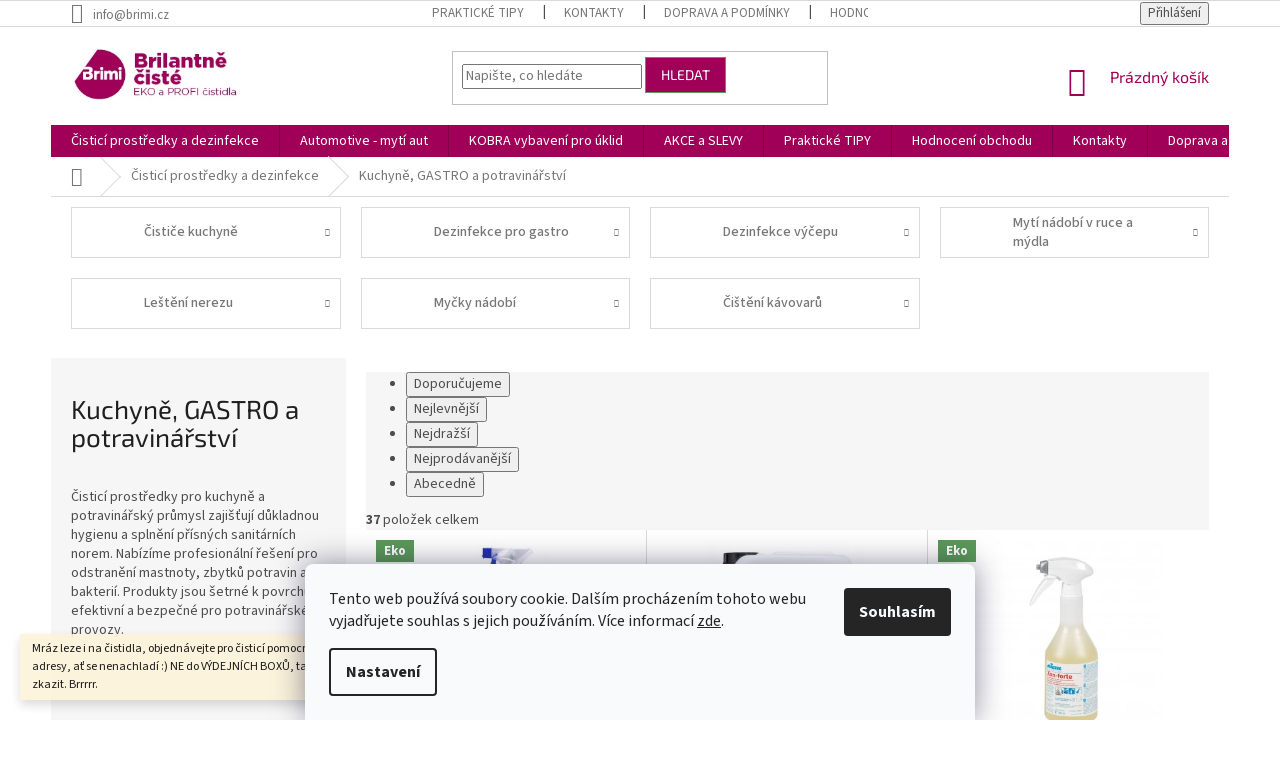

--- FILE ---
content_type: text/html; charset=utf-8
request_url: https://www.brimi.cz/cisteni-kuchyne-potravinarsky-prumysl/
body_size: 40740
content:
<!doctype html><html lang="cs" dir="ltr" class="header-background-light external-fonts-loaded"><head><meta charset="utf-8" /><meta name="viewport" content="width=device-width,initial-scale=1" /><title>Čištění kuchyně | Profesionální čisticí prostředky</title><link rel="preconnect" href="https://cdn.myshoptet.com" /><link rel="dns-prefetch" href="https://cdn.myshoptet.com" /><link rel="preload" href="https://cdn.myshoptet.com/prj/dist/master/cms/libs/jquery/jquery-1.11.3.min.js" as="script" /><link href="https://cdn.myshoptet.com/prj/dist/master/cms/templates/frontend_templates/shared/css/font-face/source-sans-3.css" rel="stylesheet"><link href="https://cdn.myshoptet.com/prj/dist/master/cms/templates/frontend_templates/shared/css/font-face/exo-2.css" rel="stylesheet"><link href="https://cdn.myshoptet.com/prj/dist/master/shop/dist/font-shoptet-11.css.62c94c7785ff2cea73b2.css" rel="stylesheet"><script>
dataLayer = [];
dataLayer.push({'shoptet' : {
    "pageId": 731,
    "pageType": "category",
    "currency": "CZK",
    "currencyInfo": {
        "decimalSeparator": ",",
        "exchangeRate": 1,
        "priceDecimalPlaces": 0,
        "symbol": "K\u010d",
        "symbolLeft": 0,
        "thousandSeparator": " "
    },
    "language": "cs",
    "projectId": 333417,
    "category": {
        "guid": "a0a0364f-2df1-11ea-ac23-ac1f6b0076ec",
        "path": "\u010cistic\u00ed prost\u0159edky a dezinfekce | Kuchyn\u011b, GASTRO a potravin\u00e1\u0159stv\u00ed",
        "parentCategoryGuid": "9ffc927a-2df1-11ea-ac23-ac1f6b0076ec"
    },
    "cartInfo": {
        "id": null,
        "freeShipping": false,
        "freeShippingFrom": 1800,
        "leftToFreeGift": {
            "formattedPrice": "0 K\u010d",
            "priceLeft": 0
        },
        "freeGift": false,
        "leftToFreeShipping": {
            "priceLeft": 1800,
            "dependOnRegion": 0,
            "formattedPrice": "1 800 K\u010d"
        },
        "discountCoupon": [],
        "getNoBillingShippingPrice": {
            "withoutVat": 0,
            "vat": 0,
            "withVat": 0
        },
        "cartItems": [],
        "taxMode": "ORDINARY"
    },
    "cart": [],
    "customer": {
        "priceRatio": 1,
        "priceListId": 1,
        "groupId": null,
        "registered": false,
        "mainAccount": false
    }
}});
dataLayer.push({'cookie_consent' : {
    "marketing": "denied",
    "analytics": "denied"
}});
document.addEventListener('DOMContentLoaded', function() {
    shoptet.consent.onAccept(function(agreements) {
        if (agreements.length == 0) {
            return;
        }
        dataLayer.push({
            'cookie_consent' : {
                'marketing' : (agreements.includes(shoptet.config.cookiesConsentOptPersonalisation)
                    ? 'granted' : 'denied'),
                'analytics': (agreements.includes(shoptet.config.cookiesConsentOptAnalytics)
                    ? 'granted' : 'denied')
            },
            'event': 'cookie_consent'
        });
    });
});
</script>

<!-- Google Tag Manager -->
<script>(function(w,d,s,l,i){w[l]=w[l]||[];w[l].push({'gtm.start':
new Date().getTime(),event:'gtm.js'});var f=d.getElementsByTagName(s)[0],
j=d.createElement(s),dl=l!='dataLayer'?'&l='+l:'';j.async=true;j.src=
'https://www.googletagmanager.com/gtm.js?id='+i+dl;f.parentNode.insertBefore(j,f);
})(window,document,'script','dataLayer','GTM-MDJR24XC');</script>
<!-- End Google Tag Manager -->

<meta property="og:type" content="website"><meta property="og:site_name" content="brimi.cz"><meta property="og:url" content="https://www.brimi.cz/cisteni-kuchyne-potravinarsky-prumysl/"><meta property="og:title" content="Čištění kuchyně | Profesionální čisticí prostředky"><meta name="author" content="Brimi"><meta name="web_author" content="Shoptet.cz"><meta name="dcterms.rightsHolder" content="www.brimi.cz"><meta name="robots" content="index,follow"><meta property="og:image" content="https://www.brimi.cz/user/categories/orig/kategorie4.jpg"><meta property="og:description" content="Profesionální čisticí prostředky pro kuchyně a potravinářský průmysl. Odstranění mastnoty a bakterií, šetrné k povrchům."><meta name="description" content="Profesionální čisticí prostředky pro kuchyně a potravinářský průmysl. Odstranění mastnoty a bakterií, šetrné k povrchům."><meta name="google-site-verification" content="baOZOC4a5vsFGjos9iAcgNiuTFd1PXs2UhdJvpvl9BQ"><style>:root {--color-primary: #A00057;--color-primary-h: 327;--color-primary-s: 100%;--color-primary-l: 31%;--color-primary-hover: #5B9959;--color-primary-hover-h: 118;--color-primary-hover-s: 26%;--color-primary-hover-l: 47%;--color-secondary: #A00057;--color-secondary-h: 327;--color-secondary-s: 100%;--color-secondary-l: 31%;--color-secondary-hover: #5B9959;--color-secondary-hover-h: 118;--color-secondary-hover-s: 26%;--color-secondary-hover-l: 47%;--color-tertiary: #A00057;--color-tertiary-h: 327;--color-tertiary-s: 100%;--color-tertiary-l: 31%;--color-tertiary-hover: #5B9959;--color-tertiary-hover-h: 118;--color-tertiary-hover-s: 26%;--color-tertiary-hover-l: 47%;--color-header-background: #ffffff;--template-font: "Source Sans 3";--template-headings-font: "Exo 2";--header-background-url: url("[data-uri]");--cookies-notice-background: #F8FAFB;--cookies-notice-color: #252525;--cookies-notice-button-hover: #27263f;--cookies-notice-link-hover: #3b3a5f;--templates-update-management-preview-mode-content: "Náhled aktualizací šablony je aktivní pro váš prohlížeč."}</style>
    
    <link href="https://cdn.myshoptet.com/prj/dist/master/shop/dist/main-11.less.5a24dcbbdabfd189c152.css" rel="stylesheet" />
            <link href="https://cdn.myshoptet.com/prj/dist/master/shop/dist/flags-extra-simple-11.less.1892d7dce1b8bc0e4bd2.css" rel="stylesheet" />
        
<link rel="next" href="/cisteni-kuchyne-potravinarsky-prumysl/strana-2/" />    <script>var shoptet = shoptet || {};</script>
    <script src="https://cdn.myshoptet.com/prj/dist/master/shop/dist/main-3g-header.js.05f199e7fd2450312de2.js"></script>
<!-- User include --><!-- api 491(143) html code header -->
<link rel="stylesheet" href="https://cdn.myshoptet.com/usr/api2.dklab.cz/user/documents/_doplnky/doprava/333417/20/333417_20.css" type="text/css" /><style>
        :root {
            --dklab-background-color: #000000;
            --dklab-foreground-color: #FFFFFF;
            --dklab-transport-background-color: #FFFFFF;
            --dklab-transport-foreground-color: #99004D;
            --dklab-gift-background-color: #000000;
            --dklab-gift-foreground-color: #FFFFFF;
        }</style>
<!-- api 1197(816) html code header -->
<script type="text/javascript" src="https://postback.affiliateport.eu/track.js"></script>
<script>
    function getCookie(name) {
        const value = `; ${document.cookie}`;
        const parts = value.split(`; ${name}=`);
        if (parts.length === 2) return parts.pop().split(';').shift();
    }

    const interval_ap_tracker = setInterval(() => {
        if (document.cookie.indexOf('CookiesConsent=') !== - 1) {
            //ex.: {"consent":"analytics,personalisation","cookieId":"7hq2hmetk5kn82nkc9srfme7dio7288c"}
            let cookies_consent = getCookie('CookiesConsent').split("\n").map(JSON.parse)[0]
            let consent_attr = cookies_consent?.consent ?? ''

            if (consent_attr.includes('analytics')) {
                _AP_tracker.init({'advertiserId': 851})
                clearInterval(interval_ap_tracker);
            }
        }
    }, 100)
</script>

<!-- service 417(71) html code header -->
<style>
@media screen and (max-width: 767px) {
body.sticky-mobile:not(.paxio-merkur):not(.venus) .dropdown {display: none !important;}
body.sticky-mobile:not(.paxio-merkur):not(.venus) .languagesMenu{right: 98px; position: absolute;}
body.sticky-mobile:not(.paxio-merkur):not(.venus) .languagesMenu .caret{display: none !important;}
body.sticky-mobile:not(.paxio-merkur):not(.venus) .languagesMenu.open .languagesMenu__content {display: block;right: 0;left: auto;}
.template-12 #header .site-name {max-width: 40% !important;}
}
@media screen and (-ms-high-contrast: active), (-ms-high-contrast: none) {
.template-12 #header {position: fixed; width: 100%;}
.template-12 #content-wrapper.content-wrapper{padding-top: 80px;}
}
.sticky-mobile #header-image{display: none;}
@media screen and (max-width: 640px) {
.template-04.sticky-mobile #header-cart{position: fixed;top: 3px;right: 92px;}
.template-04.sticky-mobile #header-cart::before {font-size: 32px;}
.template-04.sticky-mobile #header-cart strong{display: none;}
}
@media screen and (min-width: 641px) {
.dklabGarnet #main-wrapper {overflow: visible !important;}
}
.dklabGarnet.sticky-mobile #logo img {top: 0 !important;}
@media screen and (min-width: 768px){
.top-navigation-bar .site-name {display: none;}
}
/*NOVÁ VERZE MOBILNÍ HLAVIČKY*/
@media screen and (max-width: 767px){
.scrolled-down body:not(.ordering-process):not(.search-window-visible) .top-navigation-bar {transform: none !important;}
.scrolled-down body:not(.ordering-process):not(.search-window-visible) #header .site-name {transform: none !important;}
.scrolled-down body:not(.ordering-process):not(.search-window-visible) #header .cart-count {transform: none !important;}
.scrolled-down #header {transform: none !important;}

body.template-11.mobile-header-version-1:not(.paxio-merkur):not(.venus) .top-navigation-bar .site-name{display: none !important;}
body.template-11.mobile-header-version-1:not(.paxio-merkur):not(.venus) #header .cart-count {top: -39px !important;position: absolute !important;}
.template-11.sticky-mobile.mobile-header-version-1 .responsive-tools > a[data-target="search"] {visibility: visible;}
.template-12.mobile-header-version-1 #header{position: fixed !important;}
.template-09.mobile-header-version-1.sticky-mobile .top-nav .subnav-left {visibility: visible;}
}

/*Disco*/
@media screen and (min-width: 768px){
.template-13:not(.jupiter) #header, .template-14 #header{position: sticky;top: 0;z-index: 8;}
.template-14.search-window-visible #header{z-index: 9999;}
body.navigation-hovered::before {z-index: 7;}
/*
.template-13 .top-navigation-bar{z-index: 10000;}
.template-13 .popup-widget {z-index: 10001;}
*/
.scrolled .template-13 #header, .scrolled .template-14 #header{box-shadow: 0 2px 10px rgba(0,0,0,0.1);}
.search-focused::before{z-index: 8;}
.top-navigation-bar{z-index: 9;position: relative;}
.paxio-merkur.top-navigation-menu-visible #header .search-form .form-control {z-index: 1;}
.paxio-merkur.top-navigation-menu-visible .search-form::before {z-index: 1;}
.scrolled .popup-widget.cart-widget {position: fixed;top: 68px !important;}

/* MERKUR */
.paxio-merkur.sticky-mobile.template-11 #oblibeneBtn{line-height: 70px !important;}
}


/* VENUS */
@media screen and (min-width: 768px){
.venus.sticky-mobile:not(.ordering-process) #header {position: fixed !important;width: 100%;transform: none !important;translate: none !important;box-shadow: 0 2px 10px rgba(0,0,0,0.1);visibility: visible !important;opacity: 1 !important;}
.venus.sticky-mobile:not(.ordering-process) .overall-wrapper{padding-top: 160px;}
.venus.sticky-mobile.type-index:not(.ordering-process) .overall-wrapper{padding-top: 85px;}
.venus.sticky-mobile:not(.ordering-process) #content-wrapper.content-wrapper {padding-top: 0 !important;}
}
@media screen and (max-width: 767px){
.template-14 .top-navigation-bar > .site-name{display: none !important;}
.template-14 #header .header-top .header-top-wrapper .site-name{margin: 0;}
}
/* JUPITER */
@media screen and (max-width: 767px){
.scrolled-down body.jupiter:not(.ordering-process):not(.search-window-visible) #header .site-name {-webkit-transform: translateX(-50%) !important;transform: translateX(-50%) !important;}
}
@media screen and (min-width: 768px){
.jupiter.sticky-header #header::after{display: none;}
.jupiter.sticky-header #header{position: fixed; top: 0; width: 100%;z-index: 99;}
.jupiter.sticky-header.ordering-process #header{position: relative;}
.jupiter.sticky-header .overall-wrapper{padding-top: 182px;}
.jupiter.sticky-header.ordering-process .overall-wrapper{padding-top: 0;}
.jupiter.sticky-header #header .header-top {height: 80px;}
}
</style>
<!-- project html code header -->
<script>
    (function(src, d){
        var xhr = new XMLHttpRequest();
        xhr.open('GET', src, true);
        xhr.send();
        xhr.onreadystatechange = function () {
            if(xhr.readyState === 4){
                if (xhr.status === 200) {
                    var r = d.createRange();
                    r.selectNode(d.getElementsByTagName("body").item(0));
                    var f = r.createContextualFragment(xhr.responseText);
                    d.body.appendChild(f);
                } else {
                    console.error('AffiliatePort container error', xhr.responseText);
                }
            }
        }
    })("https://t.affiliateport.eu/s/940-98e918966a44a65a1f9e2b288927e907.html", document);
</script>

<!-- Homepage sections -->
<style type="text/css">
  .in-index #tabs-div {display: none; margin-top: 30px;}
  .in-index #welcome {margin-bottom: 0;}
</style>

<!-- Hide prices -->
<link rel="stylesheet" href="/user/documents/hide-prcs.css?ver=9">

<head><meta name="facebook-domain-verification" content="1pys53haqk27k5e3avjdk3amhe19dd" /></head>

<script src="https://t.contentsquare.net/uxa/620184faa86df.js"></script>
<script type="text/javascript" src="https://postback.affiliateport.eu/track.js"></script>
<script>
function getCookie(name) {
    var value = '; ' + document.cookie;
    var parts = value.split('; ' + name + '=');
    if (parts.length === 2) return parts.pop().split(';').shift();
}

var interval_ap_tracker = setInterval(function () {
    if (document.cookie.indexOf('CookiesConsent=') !== -1) {
        try {
            // ex.: {"consent":"analytics,personalisation","cookieId":"..."}
            var cookieRaw = getCookie('CookiesConsent');
            if (!cookieRaw) return;
            var cookies_consent = JSON.parse(cookieRaw);
            var consent_attr = cookies_consent.consent ? cookies_consent.consent : '';

            if (consent_attr.indexOf('analytics') !== -1) {
                _AP_tracker.init();
                clearInterval(interval_ap_tracker);
            }
        } catch (e) {
            console.log('AP tracker consent check error:', e);
        }
    }
}, 100);
</script>
<!-- /User include --><link rel="shortcut icon" href="/favicon.ico" type="image/x-icon" /><link rel="canonical" href="https://www.brimi.cz/cisteni-kuchyne-potravinarsky-prumysl/" />    <script>
        var _hwq = _hwq || [];
        _hwq.push(['setKey', 'DAF3603A10C8ECC78ACC94ECCAD9D13C']);
        _hwq.push(['setTopPos', '210']);
        _hwq.push(['showWidget', '22']);
        (function() {
            var ho = document.createElement('script');
            ho.src = 'https://cz.im9.cz/direct/i/gjs.php?n=wdgt&sak=DAF3603A10C8ECC78ACC94ECCAD9D13C';
            var s = document.getElementsByTagName('script')[0]; s.parentNode.insertBefore(ho, s);
        })();
    </script>
    <!-- Global site tag (gtag.js) - Google Analytics -->
    <script async src="https://www.googletagmanager.com/gtag/js?id=G-PZMNP323B6"></script>
    <script>
        
        window.dataLayer = window.dataLayer || [];
        function gtag(){dataLayer.push(arguments);}
        

                    console.debug('default consent data');

            gtag('consent', 'default', {"ad_storage":"denied","analytics_storage":"denied","ad_user_data":"denied","ad_personalization":"denied","wait_for_update":500});
            dataLayer.push({
                'event': 'default_consent'
            });
        
        gtag('js', new Date());

                gtag('config', 'UA-97083626-5', { 'groups': "UA" });
        
                gtag('config', 'G-PZMNP323B6', {"groups":"GA4","send_page_view":false,"content_group":"category","currency":"CZK","page_language":"cs"});
        
                gtag('config', 'AW-681253540');
        
        
        
        
        
                    gtag('event', 'page_view', {"send_to":"GA4","page_language":"cs","content_group":"category","currency":"CZK"});
        
        
        
        
        
        
        
        
        
        
        
        
        
        document.addEventListener('DOMContentLoaded', function() {
            if (typeof shoptet.tracking !== 'undefined') {
                for (var id in shoptet.tracking.bannersList) {
                    gtag('event', 'view_promotion', {
                        "send_to": "UA",
                        "promotions": [
                            {
                                "id": shoptet.tracking.bannersList[id].id,
                                "name": shoptet.tracking.bannersList[id].name,
                                "position": shoptet.tracking.bannersList[id].position
                            }
                        ]
                    });
                }
            }

            shoptet.consent.onAccept(function(agreements) {
                if (agreements.length !== 0) {
                    console.debug('gtag consent accept');
                    var gtagConsentPayload =  {
                        'ad_storage': agreements.includes(shoptet.config.cookiesConsentOptPersonalisation)
                            ? 'granted' : 'denied',
                        'analytics_storage': agreements.includes(shoptet.config.cookiesConsentOptAnalytics)
                            ? 'granted' : 'denied',
                                                                                                'ad_user_data': agreements.includes(shoptet.config.cookiesConsentOptPersonalisation)
                            ? 'granted' : 'denied',
                        'ad_personalization': agreements.includes(shoptet.config.cookiesConsentOptPersonalisation)
                            ? 'granted' : 'denied',
                        };
                    console.debug('update consent data', gtagConsentPayload);
                    gtag('consent', 'update', gtagConsentPayload);
                    dataLayer.push(
                        { 'event': 'update_consent' }
                    );
                }
            });
        });
    </script>
<!-- Start Srovname.cz Pixel -->
<script type="text/plain" data-cookiecategory="analytics">
    !(function (e, n, t, a, s, o, r) {
        e[a] ||
        (((s = e[a] = function () {
            s.process ? s.process.apply(s, arguments) : s.queue.push(arguments);
        }).queue = []),
            ((o = n.createElement(t)).async = 1),
            (o.src = "https://tracking.srovname.cz/srovnamepixel.js"),
            (o.dataset.srv9 = "1"),
            (r = n.getElementsByTagName(t)[0]).parentNode.insertBefore(o, r));
    })(window, document, "script", "srovname");
    srovname("init", "08ddc398f8b1102faa0829fb53a63546");
</script>
<!-- End Srovname.cz Pixel -->
</head><body class="desktop id-731 in-cisteni-kuchyne-potravinarsky-prumysl template-11 type-category multiple-columns-body columns-mobile-2 columns-3 ums_forms_redesign--off ums_a11y_category_page--on ums_discussion_rating_forms--off ums_flags_display_unification--on ums_a11y_login--on mobile-header-version-0"><noscript>
    <style>
        #header {
            padding-top: 0;
            position: relative !important;
            top: 0;
        }
        .header-navigation {
            position: relative !important;
        }
        .overall-wrapper {
            margin: 0 !important;
        }
        body:not(.ready) {
            visibility: visible !important;
        }
    </style>
    <div class="no-javascript">
        <div class="no-javascript__title">Musíte změnit nastavení vašeho prohlížeče</div>
        <div class="no-javascript__text">Podívejte se na: <a href="https://www.google.com/support/bin/answer.py?answer=23852">Jak povolit JavaScript ve vašem prohlížeči</a>.</div>
        <div class="no-javascript__text">Pokud používáte software na blokování reklam, může být nutné povolit JavaScript z této stránky.</div>
        <div class="no-javascript__text">Děkujeme.</div>
    </div>
</noscript>

        <div id="fb-root"></div>
        <script>
            window.fbAsyncInit = function() {
                FB.init({
                    autoLogAppEvents : true,
                    xfbml            : true,
                    version          : 'v24.0'
                });
            };
        </script>
        <script async defer crossorigin="anonymous" src="https://connect.facebook.net/cs_CZ/sdk.js#xfbml=1&version=v24.0"></script>
<!-- Google Tag Manager (noscript) -->
<noscript><iframe src="https://www.googletagmanager.com/ns.html?id=GTM-MDJR24XC"
height="0" width="0" style="display:none;visibility:hidden"></iframe></noscript>
<!-- End Google Tag Manager (noscript) -->

    <div class="siteCookies siteCookies--bottom siteCookies--light js-siteCookies" role="dialog" data-testid="cookiesPopup" data-nosnippet>
        <div class="siteCookies__form">
            <div class="siteCookies__content">
                <div class="siteCookies__text">
                    Tento web používá soubory cookie. Dalším procházením tohoto webu vyjadřujete souhlas s jejich používáním. Více informací <a href="http://www.brimi.cz/podminky-ochrany-osobnich-udaju/" target="\">zde</a>.
                </div>
                <p class="siteCookies__links">
                    <button class="siteCookies__link js-cookies-settings" aria-label="Nastavení cookies" data-testid="cookiesSettings">Nastavení</button>
                </p>
            </div>
            <div class="siteCookies__buttonWrap">
                                <button class="siteCookies__button js-cookiesConsentSubmit" value="all" aria-label="Přijmout cookies" data-testid="buttonCookiesAccept">Souhlasím</button>
            </div>
        </div>
        <script>
            document.addEventListener("DOMContentLoaded", () => {
                const siteCookies = document.querySelector('.js-siteCookies');
                document.addEventListener("scroll", shoptet.common.throttle(() => {
                    const st = document.documentElement.scrollTop;
                    if (st > 1) {
                        siteCookies.classList.add('siteCookies--scrolled');
                    } else {
                        siteCookies.classList.remove('siteCookies--scrolled');
                    }
                }, 100));
            });
        </script>
    </div>
<a href="#content" class="skip-link sr-only">Přejít na obsah</a><div class="overall-wrapper"><div class="site-msg information"><div class="container"><div class="text">Mráz leze i na čistidla, objednávejte pro čisticí pomocníky vyhřáté prodejny či vaše adresy, ať se nenachladí :) 
NE do VÝDEJNÍCH BOXŮ, tam jim je zima a mohou se zkazit. Brrrrr.</div><div class="close js-close-information-msg"></div></div></div><div class="user-action"><div class="container">
    <div class="user-action-in">
                    <div id="login" class="user-action-login popup-widget login-widget" role="dialog" aria-labelledby="loginHeading">
        <div class="popup-widget-inner">
                            <h2 id="loginHeading">Přihlášení k vašemu účtu</h2><div id="customerLogin"><form action="/action/Customer/Login/" method="post" id="formLoginIncluded" class="csrf-enabled formLogin" data-testid="formLogin"><input type="hidden" name="referer" value="" /><div class="form-group"><div class="input-wrapper email js-validated-element-wrapper no-label"><input type="email" name="email" class="form-control" autofocus placeholder="E-mailová adresa (např. jan@novak.cz)" data-testid="inputEmail" autocomplete="email" required /></div></div><div class="form-group"><div class="input-wrapper password js-validated-element-wrapper no-label"><input type="password" name="password" class="form-control" placeholder="Heslo" data-testid="inputPassword" autocomplete="current-password" required /><span class="no-display">Nemůžete vyplnit toto pole</span><input type="text" name="surname" value="" class="no-display" /></div></div><div class="form-group"><div class="login-wrapper"><button type="submit" class="btn btn-secondary btn-text btn-login" data-testid="buttonSubmit">Přihlásit se</button><div class="password-helper"><a href="/registrace/" data-testid="signup" rel="nofollow">Nová registrace</a><a href="/klient/zapomenute-heslo/" rel="nofollow">Zapomenuté heslo</a></div></div></div><div class="social-login-buttons"><div class="social-login-buttons-divider"><span>nebo</span></div><div class="form-group"><a href="/action/Social/login/?provider=Google" class="login-btn google" rel="nofollow"><span class="login-google-icon"></span><strong>Přihlásit se přes Google</strong></a></div><div class="form-group"><a href="/action/Social/login/?provider=Seznam" class="login-btn seznam" rel="nofollow"><span class="login-seznam-icon"></span><strong>Přihlásit se přes Seznam</strong></a></div></div></form>
</div>                    </div>
    </div>

                            <div id="cart-widget" class="user-action-cart popup-widget cart-widget loader-wrapper" data-testid="popupCartWidget" role="dialog" aria-hidden="true">
    <div class="popup-widget-inner cart-widget-inner place-cart-here">
        <div class="loader-overlay">
            <div class="loader"></div>
        </div>
    </div>

    <div class="cart-widget-button">
        <a href="/kosik/" class="btn btn-conversion" id="continue-order-button" rel="nofollow" data-testid="buttonNextStep">Pokračovat do košíku</a>
    </div>
</div>
            </div>
</div>
</div><div class="top-navigation-bar" data-testid="topNavigationBar">

    <div class="container">

        <div class="top-navigation-contacts">
            <strong>Zákaznická podpora:</strong><a href="mailto:info@brimi.cz" class="project-email" data-testid="contactboxEmail"><span>info@brimi.cz</span></a>        </div>

                            <div class="top-navigation-menu">
                <div class="top-navigation-menu-trigger"></div>
                <ul class="top-navigation-bar-menu">
                                            <li class="top-navigation-menu-item-682">
                            <a href="/nase-novinky/">Praktické TIPY</a>
                        </li>
                                            <li class="top-navigation-menu-item-29">
                            <a href="/kontakty/">Kontakty</a>
                        </li>
                                            <li class="top-navigation-menu-item-39">
                            <a href="/obchodni-podminky/">Doprava a podmínky</a>
                        </li>
                                            <li class="top-navigation-menu-item--51">
                            <a href="/hodnoceni-obchodu/">Hodnocení obchodu</a>
                        </li>
                                            <li class="top-navigation-menu-item-27">
                            <a href="/reklamace/">Reklamace</a>
                        </li>
                                            <li class="top-navigation-menu-item-914">
                            <a href="/glaci-aid-hasici-sprej/">Glaci Aid hasicí sprej</a>
                        </li>
                                    </ul>
                <ul class="top-navigation-bar-menu-helper"></ul>
            </div>
        
        <div class="top-navigation-tools">
            <div class="responsive-tools">
                <a href="#" class="toggle-window" data-target="search" aria-label="Hledat" data-testid="linkSearchIcon"></a>
                                                            <a href="#" class="toggle-window" data-target="login"></a>
                                                    <a href="#" class="toggle-window" data-target="navigation" aria-label="Menu" data-testid="hamburgerMenu"></a>
            </div>
                        <button class="top-nav-button top-nav-button-login toggle-window" type="button" data-target="login" aria-haspopup="dialog" aria-controls="login" aria-expanded="false" data-testid="signin"><span>Přihlášení</span></button>        </div>

    </div>

</div>
<header id="header"><div class="container navigation-wrapper">
    <div class="header-top">
        <div class="site-name-wrapper">
            <div class="site-name"><a href="/" data-testid="linkWebsiteLogo"><img src="https://cdn.myshoptet.com/usr/www.brimi.cz/user/logos/brimi.jpg" alt="Brimi" fetchpriority="low" /></a></div>        </div>
        <div class="search" itemscope itemtype="https://schema.org/WebSite">
            <meta itemprop="headline" content="Kuchyně, GASTRO a potravinářství"/><meta itemprop="url" content="https://www.brimi.cz"/><meta itemprop="text" content="Profesionální čisticí prostředky pro kuchyně a potravinářský průmysl. Odstranění mastnoty a bakterií, šetrné k povrchům."/>            <form action="/action/ProductSearch/prepareString/" method="post"
    id="formSearchForm" class="search-form compact-form js-search-main"
    itemprop="potentialAction" itemscope itemtype="https://schema.org/SearchAction" data-testid="searchForm">
    <fieldset>
        <meta itemprop="target"
            content="https://www.brimi.cz/vyhledavani/?string={string}"/>
        <input type="hidden" name="language" value="cs"/>
        
            
<input
    type="search"
    name="string"
        class="query-input form-control search-input js-search-input"
    placeholder="Napište, co hledáte"
    autocomplete="off"
    required
    itemprop="query-input"
    aria-label="Vyhledávání"
    data-testid="searchInput"
>
            <button type="submit" class="btn btn-default" data-testid="searchBtn">Hledat</button>
        
    </fieldset>
</form>
        </div>
        <div class="navigation-buttons">
                
    <a href="/kosik/" class="btn btn-icon toggle-window cart-count" data-target="cart" data-hover="true" data-redirect="true" data-testid="headerCart" rel="nofollow" aria-haspopup="dialog" aria-expanded="false" aria-controls="cart-widget">
        
                <span class="sr-only">Nákupní košík</span>
        
            <span class="cart-price visible-lg-inline-block" data-testid="headerCartPrice">
                                    Prázdný košík                            </span>
        
    
            </a>
        </div>
    </div>
    <nav id="navigation" aria-label="Hlavní menu" data-collapsible="true"><div class="navigation-in menu"><ul class="menu-level-1" role="menubar" data-testid="headerMenuItems"><li class="menu-item-695 ext" role="none"><a href="/dezinfekce-cistici-prostredky/" data-testid="headerMenuItem" role="menuitem" aria-haspopup="true" aria-expanded="false"><b>Čisticí prostředky a dezinfekce</b><span class="submenu-arrow"></span></a><ul class="menu-level-2" aria-label="Čisticí prostředky a dezinfekce" tabindex="-1" role="menu"><li class="menu-item-725" role="none"><a href="/ekologicke-cistici-prostredky/" class="menu-image" data-testid="headerMenuItem" tabindex="-1" aria-hidden="true"><img src="data:image/svg+xml,%3Csvg%20width%3D%22140%22%20height%3D%22100%22%20xmlns%3D%22http%3A%2F%2Fwww.w3.org%2F2000%2Fsvg%22%3E%3C%2Fsvg%3E" alt="" aria-hidden="true" width="140" height="100"  data-src="https://cdn.myshoptet.com/usr/www.brimi.cz/user/categories/thumb/kategorie.jpg" fetchpriority="low" /></a><div><a href="/ekologicke-cistici-prostredky/" data-testid="headerMenuItem" role="menuitem"><span>Ekologické prostředky</span></a>
                        </div></li><li class="menu-item-728" role="none"><a href="/dezinfekce-na-povrchy/" class="menu-image" data-testid="headerMenuItem" tabindex="-1" aria-hidden="true"><img src="data:image/svg+xml,%3Csvg%20width%3D%22140%22%20height%3D%22100%22%20xmlns%3D%22http%3A%2F%2Fwww.w3.org%2F2000%2Fsvg%22%3E%3C%2Fsvg%3E" alt="" aria-hidden="true" width="140" height="100"  data-src="https://cdn.myshoptet.com/usr/www.brimi.cz/user/categories/thumb/kategorie2.jpg" fetchpriority="low" /></a><div><a href="/dezinfekce-na-povrchy/" data-testid="headerMenuItem" role="menuitem"><span>Profi dezinfekce na povrchy</span></a>
                        </div></li><li class="menu-item-731 has-third-level active" role="none"><a href="/cisteni-kuchyne-potravinarsky-prumysl/" class="menu-image" data-testid="headerMenuItem" tabindex="-1" aria-hidden="true"><img src="data:image/svg+xml,%3Csvg%20width%3D%22140%22%20height%3D%22100%22%20xmlns%3D%22http%3A%2F%2Fwww.w3.org%2F2000%2Fsvg%22%3E%3C%2Fsvg%3E" alt="" aria-hidden="true" width="140" height="100"  data-src="https://cdn.myshoptet.com/usr/www.brimi.cz/user/categories/thumb/kategorie4.jpg" fetchpriority="low" /></a><div><a href="/cisteni-kuchyne-potravinarsky-prumysl/" data-testid="headerMenuItem" role="menuitem"><span>Kuchyně, GASTRO a potravinářství</span></a>
                                                    <ul class="menu-level-3" role="menu">
                                                                    <li class="menu-item-752" role="none">
                                        <a href="/cistice-pro-kuchyne/" data-testid="headerMenuItem" role="menuitem">
                                            Čističe kuchyně</a>,                                    </li>
                                                                    <li class="menu-item-734" role="none">
                                        <a href="/dezinfekce-pro-gastro/" data-testid="headerMenuItem" role="menuitem">
                                            Dezinfekce pro gastro</a>,                                    </li>
                                                                    <li class="menu-item-908" role="none">
                                        <a href="/dezinfekce-vycepu/" data-testid="headerMenuItem" role="menuitem">
                                            Dezinfekce výčepu</a>,                                    </li>
                                                                    <li class="menu-item-839" role="none">
                                        <a href="/myti-nadobi-v-ruce-a-mydla/" data-testid="headerMenuItem" role="menuitem">
                                            Mytí nádobí v ruce a mýdla</a>,                                    </li>
                                                                    <li class="menu-item-842" role="none">
                                        <a href="/lesteni-nerezu/" data-testid="headerMenuItem" role="menuitem">
                                            Leštění nerezu</a>,                                    </li>
                                                                    <li class="menu-item-749" role="none">
                                        <a href="/mycky-nadobi/" data-testid="headerMenuItem" role="menuitem">
                                            Myčky nádobí</a>,                                    </li>
                                                                    <li class="menu-item-923" role="none">
                                        <a href="/cisteni-kavovaru/" data-testid="headerMenuItem" role="menuitem">
                                            Čištění kávovarů</a>                                    </li>
                                                            </ul>
                        </div></li><li class="menu-item-698 has-third-level" role="none"><a href="/koupelna-a-wc/" class="menu-image" data-testid="headerMenuItem" tabindex="-1" aria-hidden="true"><img src="data:image/svg+xml,%3Csvg%20width%3D%22140%22%20height%3D%22100%22%20xmlns%3D%22http%3A%2F%2Fwww.w3.org%2F2000%2Fsvg%22%3E%3C%2Fsvg%3E" alt="" aria-hidden="true" width="140" height="100"  data-src="https://cdn.myshoptet.com/usr/www.brimi.cz/user/categories/thumb/koupelna.png" fetchpriority="low" /></a><div><a href="/koupelna-a-wc/" data-testid="headerMenuItem" role="menuitem"><span>Koupelna a WC</span></a>
                                                    <ul class="menu-level-3" role="menu">
                                                                    <li class="menu-item-1081" role="none">
                                        <a href="/cistice-koupelen-a-wc/" data-testid="headerMenuItem" role="menuitem">
                                            Čističe koupelen a WC</a>,                                    </li>
                                                                    <li class="menu-item-1084" role="none">
                                        <a href="/extra-silne-odvapneni-odrezovani/" data-testid="headerMenuItem" role="menuitem">
                                            Extra silné čištění</a>,                                    </li>
                                                                    <li class="menu-item-1078" role="none">
                                        <a href="/wc-vune-pohlcovace-pachu/" data-testid="headerMenuItem" role="menuitem">
                                            WC pohlcovače pachů a vůně</a>                                    </li>
                                                            </ul>
                        </div></li><li class="menu-item-707 has-third-level" role="none"><a href="/podlahy/" class="menu-image" data-testid="headerMenuItem" tabindex="-1" aria-hidden="true"><img src="data:image/svg+xml,%3Csvg%20width%3D%22140%22%20height%3D%22100%22%20xmlns%3D%22http%3A%2F%2Fwww.w3.org%2F2000%2Fsvg%22%3E%3C%2Fsvg%3E" alt="" aria-hidden="true" width="140" height="100"  data-src="https://cdn.myshoptet.com/usr/www.brimi.cz/user/categories/thumb/kategorie6.jpg" fetchpriority="low" /></a><div><a href="/podlahy/" data-testid="headerMenuItem" role="menuitem"><span>Podlahy</span></a>
                                                    <ul class="menu-level-3" role="menu">
                                                                    <li class="menu-item-710" role="none">
                                        <a href="/profi-cisteni-podlah/" data-testid="headerMenuItem" role="menuitem">
                                            Každodenní čištění podlah</a>,                                    </li>
                                                                    <li class="menu-item-1063" role="none">
                                        <a href="/na-silne-znecisteni-a-vosky/" data-testid="headerMenuItem" role="menuitem">
                                            Na silné znečištění a smytí vosků</a>,                                    </li>
                                                                    <li class="menu-item-713" role="none">
                                        <a href="/podlahove-vosky/" data-testid="headerMenuItem" role="menuitem">
                                            Podlahové vosky</a>,                                    </li>
                                                                    <li class="menu-item-758" role="none">
                                        <a href="/pro-uklidove-stroje/" data-testid="headerMenuItem" role="menuitem">
                                            Pro úklidové stroje</a>,                                    </li>
                                                                    <li class="menu-item-1072" role="none">
                                        <a href="/prumyslove-cisteni/" data-testid="headerMenuItem" role="menuitem">
                                            Průmyslové čištění</a>,                                    </li>
                                                                    <li class="menu-item-1069" role="none">
                                        <a href="/sportovni-podlahy/" data-testid="headerMenuItem" role="menuitem">
                                            Sportovní podlahy</a>,                                    </li>
                                                                    <li class="menu-item-1075" role="none">
                                        <a href="/drevene-podlahy/" data-testid="headerMenuItem" role="menuitem">
                                            Dřevěné podlahy</a>                                    </li>
                                                            </ul>
                        </div></li><li class="menu-item-1060" role="none"><a href="/cisteni-kobercu--calouneni--kuze/" class="menu-image" data-testid="headerMenuItem" tabindex="-1" aria-hidden="true"><img src="data:image/svg+xml,%3Csvg%20width%3D%22140%22%20height%3D%22100%22%20xmlns%3D%22http%3A%2F%2Fwww.w3.org%2F2000%2Fsvg%22%3E%3C%2Fsvg%3E" alt="" aria-hidden="true" width="140" height="100"  data-src="https://cdn.myshoptet.com/usr/www.brimi.cz/user/categories/thumb/koberce.png" fetchpriority="low" /></a><div><a href="/cisteni-kobercu--calouneni--kuze/" data-testid="headerMenuItem" role="menuitem"><span>Čištění koberců, čalounění, kůže</span></a>
                        </div></li><li class="menu-item-764" role="none"><a href="/lesteni-oken/" class="menu-image" data-testid="headerMenuItem" tabindex="-1" aria-hidden="true"><img src="data:image/svg+xml,%3Csvg%20width%3D%22140%22%20height%3D%22100%22%20xmlns%3D%22http%3A%2F%2Fwww.w3.org%2F2000%2Fsvg%22%3E%3C%2Fsvg%3E" alt="" aria-hidden="true" width="140" height="100"  data-src="https://cdn.myshoptet.com/usr/www.brimi.cz/user/categories/thumb/kategorie7.jpg" fetchpriority="low" /></a><div><a href="/lesteni-oken/" data-testid="headerMenuItem" role="menuitem"><span>Leštění oken, skla a zrcadel</span></a>
                        </div></li><li class="menu-item-1057" role="none"><a href="/lesteni-a-cisteni-nabytku--kovu/" class="menu-image" data-testid="headerMenuItem" tabindex="-1" aria-hidden="true"><img src="data:image/svg+xml,%3Csvg%20width%3D%22140%22%20height%3D%22100%22%20xmlns%3D%22http%3A%2F%2Fwww.w3.org%2F2000%2Fsvg%22%3E%3C%2Fsvg%3E" alt="" aria-hidden="true" width="140" height="100"  data-src="https://cdn.myshoptet.com/usr/www.brimi.cz/user/categories/thumb/n__bytek_a_kov.png" fetchpriority="low" /></a><div><a href="/lesteni-a-cisteni-nabytku--kovu/" data-testid="headerMenuItem" role="menuitem"><span>Leštění a čištění nábytku, kovů</span></a>
                        </div></li><li class="menu-item-722" role="none"><a href="/prani-pradla/" class="menu-image" data-testid="headerMenuItem" tabindex="-1" aria-hidden="true"><img src="data:image/svg+xml,%3Csvg%20width%3D%22140%22%20height%3D%22100%22%20xmlns%3D%22http%3A%2F%2Fwww.w3.org%2F2000%2Fsvg%22%3E%3C%2Fsvg%3E" alt="" aria-hidden="true" width="140" height="100"  data-src="https://cdn.myshoptet.com/usr/www.brimi.cz/user/categories/thumb/kategorie9.jpg" fetchpriority="low" /></a><div><a href="/prani-pradla/" data-testid="headerMenuItem" role="menuitem"><span>Praní prádla</span></a>
                        </div></li><li class="menu-item-848" role="none"><a href="/profi-vysavace/" class="menu-image" data-testid="headerMenuItem" tabindex="-1" aria-hidden="true"><img src="data:image/svg+xml,%3Csvg%20width%3D%22140%22%20height%3D%22100%22%20xmlns%3D%22http%3A%2F%2Fwww.w3.org%2F2000%2Fsvg%22%3E%3C%2Fsvg%3E" alt="" aria-hidden="true" width="140" height="100"  data-src="https://cdn.myshoptet.com/usr/www.brimi.cz/user/categories/thumb/brimi_profi_vysavace.jpg" fetchpriority="low" /></a><div><a href="/profi-vysavace/" data-testid="headerMenuItem" role="menuitem"><span>Profi vysavače</span></a>
                        </div></li><li class="menu-item-755" role="none"><a href="/dezinfekce-kremy-pece-o-ruce-mydlo-ekologicke-na-ruce/" class="menu-image" data-testid="headerMenuItem" tabindex="-1" aria-hidden="true"><img src="data:image/svg+xml,%3Csvg%20width%3D%22140%22%20height%3D%22100%22%20xmlns%3D%22http%3A%2F%2Fwww.w3.org%2F2000%2Fsvg%22%3E%3C%2Fsvg%3E" alt="" aria-hidden="true" width="140" height="100"  data-src="https://cdn.myshoptet.com/usr/www.brimi.cz/user/categories/thumb/kategorie3.jpg" fetchpriority="low" /></a><div><a href="/dezinfekce-kremy-pece-o-ruce-mydlo-ekologicke-na-ruce/" data-testid="headerMenuItem" role="menuitem"><span>Na ruce dezinfekce, mýdla</span></a>
                        </div></li><li class="menu-item-716 has-third-level" role="none"><a href="/uterky-chicopee-redici-lahve-davkovaci-pomucky-uzavery/" class="menu-image" data-testid="headerMenuItem" tabindex="-1" aria-hidden="true"><img src="data:image/svg+xml,%3Csvg%20width%3D%22140%22%20height%3D%22100%22%20xmlns%3D%22http%3A%2F%2Fwww.w3.org%2F2000%2Fsvg%22%3E%3C%2Fsvg%3E" alt="" aria-hidden="true" width="140" height="100"  data-src="https://cdn.myshoptet.com/usr/www.brimi.cz/user/categories/thumb/kategorie8.jpg" fetchpriority="low" /></a><div><a href="/uterky-chicopee-redici-lahve-davkovaci-pomucky-uzavery/" data-testid="headerMenuItem" role="menuitem"><span>Utěrky, ředící láhve, pumpy</span></a>
                                                    <ul class="menu-level-3" role="menu">
                                                                    <li class="menu-item-863" role="none">
                                        <a href="/pratelne-profi-uterky/" data-testid="headerMenuItem" role="menuitem">
                                            Pratelné PROFI utěrky</a>,                                    </li>
                                                                    <li class="menu-item-869" role="none">
                                        <a href="/redici-lahve-a-pumpy/" data-testid="headerMenuItem" role="menuitem">
                                            Ředící láhve a pumpy</a>                                    </li>
                                                            </ul>
                        </div></li><li class="menu-item-833" role="none"><a href="/hasici-sprej-na-olej-lithiove-baterie/" class="menu-image" data-testid="headerMenuItem" tabindex="-1" aria-hidden="true"><img src="data:image/svg+xml,%3Csvg%20width%3D%22140%22%20height%3D%22100%22%20xmlns%3D%22http%3A%2F%2Fwww.w3.org%2F2000%2Fsvg%22%3E%3C%2Fsvg%3E" alt="" aria-hidden="true" width="140" height="100"  data-src="https://cdn.myshoptet.com/usr/www.brimi.cz/user/categories/thumb/glaciaid-hasici-sprej-doma-u-krbu-brimi.jpg" fetchpriority="low" /></a><div><a href="/hasici-sprej-na-olej-lithiove-baterie/" data-testid="headerMenuItem" role="menuitem"><span>Hasicí sprej na olej a lithiové baterie</span></a>
                        </div></li></ul></li>
<li class="menu-item-1003 ext" role="none"><a href="/automotive/" data-testid="headerMenuItem" role="menuitem" aria-haspopup="true" aria-expanded="false"><b>Automotive - mytí aut</b><span class="submenu-arrow"></span></a><ul class="menu-level-2" aria-label="Automotive - mytí aut" tabindex="-1" role="menu"><li class="menu-item-1006" role="none"><a href="/predcisteni-a-intenzivni-cisteni/" class="menu-image" data-testid="headerMenuItem" tabindex="-1" aria-hidden="true"><img src="data:image/svg+xml,%3Csvg%20width%3D%22140%22%20height%3D%22100%22%20xmlns%3D%22http%3A%2F%2Fwww.w3.org%2F2000%2Fsvg%22%3E%3C%2Fsvg%3E" alt="" aria-hidden="true" width="140" height="100"  data-src="https://cdn.myshoptet.com/usr/www.brimi.cz/user/categories/thumb/im0001516.png" fetchpriority="low" /></a><div><a href="/predcisteni-a-intenzivni-cisteni/" data-testid="headerMenuItem" role="menuitem"><span>Předčištění a intenzivní čištění</span></a>
                        </div></li><li class="menu-item-1009" role="none"><a href="/cisteni-disku-kol-pneumatik/" class="menu-image" data-testid="headerMenuItem" tabindex="-1" aria-hidden="true"><img src="data:image/svg+xml,%3Csvg%20width%3D%22140%22%20height%3D%22100%22%20xmlns%3D%22http%3A%2F%2Fwww.w3.org%2F2000%2Fsvg%22%3E%3C%2Fsvg%3E" alt="" aria-hidden="true" width="140" height="100"  data-src="https://cdn.myshoptet.com/usr/www.brimi.cz/user/categories/thumb/im0001506.png" fetchpriority="low" /></a><div><a href="/cisteni-disku-kol-pneumatik/" data-testid="headerMenuItem" role="menuitem"><span>Čistění disků kol a pneumatik</span></a>
                        </div></li><li class="menu-item-1012" role="none"><a href="/pena-na-myti-aut/" class="menu-image" data-testid="headerMenuItem" tabindex="-1" aria-hidden="true"><img src="data:image/svg+xml,%3Csvg%20width%3D%22140%22%20height%3D%22100%22%20xmlns%3D%22http%3A%2F%2Fwww.w3.org%2F2000%2Fsvg%22%3E%3C%2Fsvg%3E" alt="" aria-hidden="true" width="140" height="100"  data-src="https://cdn.myshoptet.com/usr/www.brimi.cz/user/categories/thumb/im0001512.png" fetchpriority="low" /></a><div><a href="/pena-na-myti-aut/" data-testid="headerMenuItem" role="menuitem"><span>Pěna na mytí aut</span></a>
                        </div></li><li class="menu-item-1015" role="none"><a href="/kartacovy-sampon/" class="menu-image" data-testid="headerMenuItem" tabindex="-1" aria-hidden="true"><img src="data:image/svg+xml,%3Csvg%20width%3D%22140%22%20height%3D%22100%22%20xmlns%3D%22http%3A%2F%2Fwww.w3.org%2F2000%2Fsvg%22%3E%3C%2Fsvg%3E" alt="" aria-hidden="true" width="140" height="100"  data-src="https://cdn.myshoptet.com/usr/www.brimi.cz/user/categories/thumb/im0001502.png" fetchpriority="low" /></a><div><a href="/kartacovy-sampon/" data-testid="headerMenuItem" role="menuitem"><span>Kartáčový šampon</span></a>
                        </div></li><li class="menu-item-1018" role="none"><a href="/vysouseci-prostredek/" class="menu-image" data-testid="headerMenuItem" tabindex="-1" aria-hidden="true"><img src="data:image/svg+xml,%3Csvg%20width%3D%22140%22%20height%3D%22100%22%20xmlns%3D%22http%3A%2F%2Fwww.w3.org%2F2000%2Fsvg%22%3E%3C%2Fsvg%3E" alt="" aria-hidden="true" width="140" height="100"  data-src="https://cdn.myshoptet.com/usr/www.brimi.cz/user/categories/thumb/im0001515.png" fetchpriority="low" /></a><div><a href="/vysouseci-prostredek/" data-testid="headerMenuItem" role="menuitem"><span>Vysoušecí prostředek pro myčky aut</span></a>
                        </div></li><li class="menu-item-1024" role="none"><a href="/vosk-a-pece-o-kapotu-auta/" class="menu-image" data-testid="headerMenuItem" tabindex="-1" aria-hidden="true"><img src="data:image/svg+xml,%3Csvg%20width%3D%22140%22%20height%3D%22100%22%20xmlns%3D%22http%3A%2F%2Fwww.w3.org%2F2000%2Fsvg%22%3E%3C%2Fsvg%3E" alt="" aria-hidden="true" width="140" height="100"  data-src="https://cdn.myshoptet.com/usr/www.brimi.cz/user/categories/thumb/im0001517.png" fetchpriority="low" /></a><div><a href="/vosk-a-pece-o-kapotu-auta/" data-testid="headerMenuItem" role="menuitem"><span>Vosk a péče o kapotu auta</span></a>
                        </div></li><li class="menu-item-1027" role="none"><a href="/lesteni-kapoty-auta/" class="menu-image" data-testid="headerMenuItem" tabindex="-1" aria-hidden="true"><img src="data:image/svg+xml,%3Csvg%20width%3D%22140%22%20height%3D%22100%22%20xmlns%3D%22http%3A%2F%2Fwww.w3.org%2F2000%2Fsvg%22%3E%3C%2Fsvg%3E" alt="" aria-hidden="true" width="140" height="100"  data-src="https://cdn.myshoptet.com/usr/www.brimi.cz/user/categories/thumb/im0001510.png" fetchpriority="low" /></a><div><a href="/lesteni-kapoty-auta/" data-testid="headerMenuItem" role="menuitem"><span>Leštění kapoty auta</span></a>
                        </div></li><li class="menu-item-1051" role="none"><a href="/cisteni-mycich-linek-a-mycich-zarizeni/" class="menu-image" data-testid="headerMenuItem" tabindex="-1" aria-hidden="true"><img src="data:image/svg+xml,%3Csvg%20width%3D%22140%22%20height%3D%22100%22%20xmlns%3D%22http%3A%2F%2Fwww.w3.org%2F2000%2Fsvg%22%3E%3C%2Fsvg%3E" alt="" aria-hidden="true" width="140" height="100"  data-src="https://cdn.myshoptet.com/usr/www.brimi.cz/user/categories/thumb/im0001501.png" fetchpriority="low" /></a><div><a href="/cisteni-mycich-linek-a-mycich-zarizeni/" data-testid="headerMenuItem" role="menuitem"><span>Čištění mycích linek a mycích zařízení</span></a>
                        </div></li><li class="menu-item-1054" role="none"><a href="/pece-o-plast-a-gumu/" class="menu-image" data-testid="headerMenuItem" tabindex="-1" aria-hidden="true"><img src="data:image/svg+xml,%3Csvg%20width%3D%22140%22%20height%3D%22100%22%20xmlns%3D%22http%3A%2F%2Fwww.w3.org%2F2000%2Fsvg%22%3E%3C%2Fsvg%3E" alt="" aria-hidden="true" width="140" height="100"  data-src="https://cdn.myshoptet.com/usr/www.brimi.cz/user/categories/thumb/im0001507.png" fetchpriority="low" /></a><div><a href="/pece-o-plast-a-gumu/" data-testid="headerMenuItem" role="menuitem"><span>Péče o plast a gumu</span></a>
                        </div></li></ul></li>
<li class="menu-item-770 ext" role="none"><a href="/kobra-uklidove-pomucky/" data-testid="headerMenuItem" role="menuitem" aria-haspopup="true" aria-expanded="false"><b>KOBRA vybavení pro úklid</b><span class="submenu-arrow"></span></a><ul class="menu-level-2" aria-label="KOBRA vybavení pro úklid" tabindex="-1" role="menu"><li class="menu-item-806 has-third-level" role="none"><a href="/smetaky/" class="menu-image" data-testid="headerMenuItem" tabindex="-1" aria-hidden="true"><img src="data:image/svg+xml,%3Csvg%20width%3D%22140%22%20height%3D%22100%22%20xmlns%3D%22http%3A%2F%2Fwww.w3.org%2F2000%2Fsvg%22%3E%3C%2Fsvg%3E" alt="" aria-hidden="true" width="140" height="100"  data-src="https://cdn.myshoptet.com/usr/www.brimi.cz/user/categories/thumb/515011-2_kobra_kartace_brimi1.png" fetchpriority="low" /></a><div><a href="/smetaky/" data-testid="headerMenuItem" role="menuitem"><span>Smetáky, košťata na podlahu a na mytí</span></a>
                                                    <ul class="menu-level-3" role="menu">
                                                                    <li class="menu-item-941" role="none">
                                        <a href="/univerzalni-smetaky-kobra/" data-testid="headerMenuItem" role="menuitem">
                                            Univerzální smetáky Kobra</a>,                                    </li>
                                                                    <li class="menu-item-944" role="none">
                                        <a href="/smetak-na-prach-kobra/" data-testid="headerMenuItem" role="menuitem">
                                            Smeták na prach Kobra</a>,                                    </li>
                                                                    <li class="menu-item-947" role="none">
                                        <a href="/rovne-smetaky-kobra/" data-testid="headerMenuItem" role="menuitem">
                                            Rovné smetáky Kobra</a>,                                    </li>
                                                                    <li class="menu-item-950" role="none">
                                        <a href="/extra-siroke-smetaky-kobra-na-velke-plochy/" data-testid="headerMenuItem" role="menuitem">
                                            Extra široké smetáky Kobra na velké plochy</a>,                                    </li>
                                                                    <li class="menu-item-956" role="none">
                                        <a href="/smetaky-uzke--rovne-kobra/" data-testid="headerMenuItem" role="menuitem">
                                            Smetáky úzké, rovné Kobra</a>,                                    </li>
                                                                    <li class="menu-item-953" role="none">
                                        <a href="/smetaky-na-myti-i-s-prutokem-vody/" data-testid="headerMenuItem" role="menuitem">
                                            Smetáky na mytí i s průtokem vody</a>,                                    </li>
                                                                    <li class="menu-item-959" role="none">
                                        <a href="/tvrde-smetaky-a-koste-kobra/" data-testid="headerMenuItem" role="menuitem">
                                            Tvrdé smetáky a koště Kobra</a>                                    </li>
                                                            </ul>
                        </div></li><li class="menu-item-929" role="none"><a href="/kartace-a-rejzaky-na-drhnuti-podlah/" class="menu-image" data-testid="headerMenuItem" tabindex="-1" aria-hidden="true"><img src="data:image/svg+xml,%3Csvg%20width%3D%22140%22%20height%3D%22100%22%20xmlns%3D%22http%3A%2F%2Fwww.w3.org%2F2000%2Fsvg%22%3E%3C%2Fsvg%3E" alt="" aria-hidden="true" width="140" height="100"  data-src="https://cdn.myshoptet.com/usr/www.brimi.cz/user/categories/thumb/515923-5_kobra_kartace_brimi1.png" fetchpriority="low" /></a><div><a href="/kartace-a-rejzaky-na-drhnuti-podlah/" data-testid="headerMenuItem" role="menuitem"><span>Kartáče a rejžáky na drhnutí podlah</span></a>
                        </div></li><li class="menu-item-893" role="none"><a href="/sterky-kobra-na-podlahu-i-stoly/" class="menu-image" data-testid="headerMenuItem" tabindex="-1" aria-hidden="true"><img src="data:image/svg+xml,%3Csvg%20width%3D%22140%22%20height%3D%22100%22%20xmlns%3D%22http%3A%2F%2Fwww.w3.org%2F2000%2Fsvg%22%3E%3C%2Fsvg%3E" alt="" aria-hidden="true" width="140" height="100"  data-src="https://cdn.myshoptet.com/usr/www.brimi.cz/user/categories/thumb/548453-2_kobra_kartace_brimi1.png" fetchpriority="low" /></a><div><a href="/sterky-kobra-na-podlahu-i-stoly/" data-testid="headerMenuItem" role="menuitem"><span>Stěrky Kobra na podlahu i stoly</span></a>
                        </div></li><li class="menu-item-824" role="none"><a href="/kartace-na-nadrze-a-varne-kotle/" class="menu-image" data-testid="headerMenuItem" tabindex="-1" aria-hidden="true"><img src="data:image/svg+xml,%3Csvg%20width%3D%22140%22%20height%3D%22100%22%20xmlns%3D%22http%3A%2F%2Fwww.w3.org%2F2000%2Fsvg%22%3E%3C%2Fsvg%3E" alt="" aria-hidden="true" width="140" height="100"  data-src="https://cdn.myshoptet.com/usr/www.brimi.cz/user/categories/thumb/515026-3_kobra_kartace_brimi1.png" fetchpriority="low" /></a><div><a href="/kartace-na-nadrze-a-varne-kotle/" data-testid="headerMenuItem" role="menuitem"><span>Kartáče na nádrže a varné kotle Kobra</span></a>
                        </div></li><li class="menu-item-935" role="none"><a href="/pady-na-podlahu-a-stoly--rucni-pady/" class="menu-image" data-testid="headerMenuItem" tabindex="-1" aria-hidden="true"><img src="data:image/svg+xml,%3Csvg%20width%3D%22140%22%20height%3D%22100%22%20xmlns%3D%22http%3A%2F%2Fwww.w3.org%2F2000%2Fsvg%22%3E%3C%2Fsvg%3E" alt="" aria-hidden="true" width="140" height="100"  data-src="https://cdn.myshoptet.com/usr/www.brimi.cz/user/categories/thumb/557101-3_kobra_kartace_brimi.png" fetchpriority="low" /></a><div><a href="/pady-na-podlahu-a-stoly--rucni-pady/" data-testid="headerMenuItem" role="menuitem"><span>Pady na podlahu a stoly, ruční pady</span></a>
                        </div></li><li class="menu-item-1001" role="none"><a href="/cistici-pomucky-s-prutokem-vody/" class="menu-image" data-testid="headerMenuItem" tabindex="-1" aria-hidden="true"><img src="data:image/svg+xml,%3Csvg%20width%3D%22140%22%20height%3D%22100%22%20xmlns%3D%22http%3A%2F%2Fwww.w3.org%2F2000%2Fsvg%22%3E%3C%2Fsvg%3E" alt="" aria-hidden="true" width="140" height="100"  data-src="https://cdn.myshoptet.com/usr/www.brimi.cz/user/categories/thumb/515023-4_kobra_kartace_brimi1.png" fetchpriority="low" /></a><div><a href="/cistici-pomucky-s-prutokem-vody/" data-testid="headerMenuItem" role="menuitem"><span>Čisticí pomůcky s průtokem vody</span></a>
                        </div></li><li class="menu-item-896" role="none"><a href="/nasady-na-smetaky--kartace-a-sterky-kobra/" class="menu-image" data-testid="headerMenuItem" tabindex="-1" aria-hidden="true"><img src="data:image/svg+xml,%3Csvg%20width%3D%22140%22%20height%3D%22100%22%20xmlns%3D%22http%3A%2F%2Fwww.w3.org%2F2000%2Fsvg%22%3E%3C%2Fsvg%3E" alt="" aria-hidden="true" width="140" height="100"  data-src="https://cdn.myshoptet.com/usr/www.brimi.cz/user/categories/thumb/549812-5_kobra_kartace_brimi1.png" fetchpriority="low" /></a><div><a href="/nasady-na-smetaky--kartace-a-sterky-kobra/" data-testid="headerMenuItem" role="menuitem"><span>Násady na smetáky, kartáče a štětky Kobra</span></a>
                        </div></li><li class="menu-item-830" role="none"><a href="/kbeliky-lopatky-smetacky-na-potraviny/" class="menu-image" data-testid="headerMenuItem" tabindex="-1" aria-hidden="true"><img src="data:image/svg+xml,%3Csvg%20width%3D%22140%22%20height%3D%22100%22%20xmlns%3D%22http%3A%2F%2Fwww.w3.org%2F2000%2Fsvg%22%3E%3C%2Fsvg%3E" alt="" aria-hidden="true" width="140" height="100"  data-src="https://cdn.myshoptet.com/usr/www.brimi.cz/user/categories/thumb/580101-4_kobra_kartace_brimi1.png" fetchpriority="low" /></a><div><a href="/kbeliky-lopatky-smetacky-na-potraviny/" data-testid="headerMenuItem" role="menuitem"><span>Kbelíky, smetáčky, lopatky, lopaty, smetáčky na potraviny</span></a>
                        </div></li><li class="menu-item-809 has-third-level" role="none"><a href="/kartace-na-nadobi-a-stoly/" class="menu-image" data-testid="headerMenuItem" tabindex="-1" aria-hidden="true"><img src="data:image/svg+xml,%3Csvg%20width%3D%22140%22%20height%3D%22100%22%20xmlns%3D%22http%3A%2F%2Fwww.w3.org%2F2000%2Fsvg%22%3E%3C%2Fsvg%3E" alt="" aria-hidden="true" width="140" height="100"  data-src="https://cdn.myshoptet.com/usr/www.brimi.cz/user/categories/thumb/510299-2_kobra_kartace_brimi1.png" fetchpriority="low" /></a><div><a href="/kartace-na-nadobi-a-stoly/" data-testid="headerMenuItem" role="menuitem"><span>Kartáče na nádobí a stoly, pady</span></a>
                                                    <ul class="menu-level-3" role="menu">
                                                                    <li class="menu-item-965" role="none">
                                        <a href="/kartace-s-rukojeti/" data-testid="headerMenuItem" role="menuitem">
                                            Kartáče s rukojetí</a>,                                    </li>
                                                                    <li class="menu-item-968" role="none">
                                        <a href="/kartace-na-cisteni-nastroju/" data-testid="headerMenuItem" role="menuitem">
                                            Kartáče na čištění strojů</a>,                                    </li>
                                                                    <li class="menu-item-971" role="none">
                                        <a href="/kartace-na-nadobi-a-do-kuchyne/" data-testid="headerMenuItem" role="menuitem">
                                            Kartáče na nádobí a čištění povrchů</a>,                                    </li>
                                                                    <li class="menu-item-974" role="none">
                                        <a href="/kartace-bez-rukojeti/" data-testid="headerMenuItem" role="menuitem">
                                            Kartáče bez rukojeti na ruční mytí a čištění</a>                                    </li>
                                                            </ul>
                        </div></li><li class="menu-item-977" role="none"><a href="/reznicke-kartace/" class="menu-image" data-testid="headerMenuItem" tabindex="-1" aria-hidden="true"><img src="data:image/svg+xml,%3Csvg%20width%3D%22140%22%20height%3D%22100%22%20xmlns%3D%22http%3A%2F%2Fwww.w3.org%2F2000%2Fsvg%22%3E%3C%2Fsvg%3E" alt="" aria-hidden="true" width="140" height="100"  data-src="https://cdn.myshoptet.com/usr/www.brimi.cz/user/categories/thumb/598834_brimi_kobra_kartace.jpg" fetchpriority="low" /></a><div><a href="/reznicke-kartace/" data-testid="headerMenuItem" role="menuitem"><span>Řeznické kartáče</span></a>
                        </div></li><li class="menu-item-980" role="none"><a href="/pekarske-smetacky--stetce-a-vlazovky/" class="menu-image" data-testid="headerMenuItem" tabindex="-1" aria-hidden="true"><img src="data:image/svg+xml,%3Csvg%20width%3D%22140%22%20height%3D%22100%22%20xmlns%3D%22http%3A%2F%2Fwww.w3.org%2F2000%2Fsvg%22%3E%3C%2Fsvg%3E" alt="" aria-hidden="true" width="140" height="100"  data-src="https://cdn.myshoptet.com/usr/www.brimi.cz/user/categories/thumb/580070_brimi_kobra_kartace.jpg" fetchpriority="low" /></a><div><a href="/pekarske-smetacky--stetce-a-vlazovky/" data-testid="headerMenuItem" role="menuitem"><span>Pekařské smetáčky, štětce a vlažovky</span></a>
                        </div></li><li class="menu-item-812" role="none"><a href="/karty-na-testo-kopist/" class="menu-image" data-testid="headerMenuItem" tabindex="-1" aria-hidden="true"><img src="data:image/svg+xml,%3Csvg%20width%3D%22140%22%20height%3D%22100%22%20xmlns%3D%22http%3A%2F%2Fwww.w3.org%2F2000%2Fsvg%22%3E%3C%2Fsvg%3E" alt="" aria-hidden="true" width="140" height="100"  data-src="https://cdn.myshoptet.com/usr/www.brimi.cz/user/categories/thumb/582900-3_kobra_kartace_brimi1.png" fetchpriority="low" /></a><div><a href="/karty-na-testo-kopist/" data-testid="headerMenuItem" role="menuitem"><span>Karty na těsto, kopisty</span></a>
                        </div></li><li class="menu-item-989" role="none"><a href="/kartace-a-stetky-na-potrubi-a-nasypky/" class="menu-image" data-testid="headerMenuItem" tabindex="-1" aria-hidden="true"><img src="data:image/svg+xml,%3Csvg%20width%3D%22140%22%20height%3D%22100%22%20xmlns%3D%22http%3A%2F%2Fwww.w3.org%2F2000%2Fsvg%22%3E%3C%2Fsvg%3E" alt="" aria-hidden="true" width="140" height="100"  data-src="https://cdn.myshoptet.com/usr/www.brimi.cz/user/categories/thumb/547260_brimi_kobra_kartace.jpg" fetchpriority="low" /></a><div><a href="/kartace-a-stetky-na-potrubi-a-nasypky/" data-testid="headerMenuItem" role="menuitem"><span>Kartáče a štětky na potrubí, hadice a násypky</span></a>
                        </div></li><li class="menu-item-815" role="none"><a href="/stetky-na-cisteni-laboratorni-stetky/" class="menu-image" data-testid="headerMenuItem" tabindex="-1" aria-hidden="true"><img src="data:image/svg+xml,%3Csvg%20width%3D%22140%22%20height%3D%22100%22%20xmlns%3D%22http%3A%2F%2Fwww.w3.org%2F2000%2Fsvg%22%3E%3C%2Fsvg%3E" alt="" aria-hidden="true" width="140" height="100"  data-src="https://cdn.myshoptet.com/usr/www.brimi.cz/user/categories/thumb/510758-2_kobra_kartace_brimi.png" fetchpriority="low" /></a><div><a href="/stetky-na-cisteni-laboratorni-stetky/" data-testid="headerMenuItem" role="menuitem"><span>Štětky a kartáče na láhve, laboratorní štětky</span></a>
                        </div></li><li class="menu-item-983" role="none"><a href="/dratene-kartace/" class="menu-image" data-testid="headerMenuItem" tabindex="-1" aria-hidden="true"><img src="data:image/svg+xml,%3Csvg%20width%3D%22140%22%20height%3D%22100%22%20xmlns%3D%22http%3A%2F%2Fwww.w3.org%2F2000%2Fsvg%22%3E%3C%2Fsvg%3E" alt="" aria-hidden="true" width="140" height="100"  data-src="https://cdn.myshoptet.com/usr/www.brimi.cz/user/categories/thumb/515996_brimi_kobra_kartace.jpg" fetchpriority="low" /></a><div><a href="/dratene-kartace/" data-testid="headerMenuItem" role="menuitem"><span>Drátěné kartáče</span></a>
                        </div></li><li class="menu-item-818" role="none"><a href="/spachtle-plastove-a-nerezove/" class="menu-image" data-testid="headerMenuItem" tabindex="-1" aria-hidden="true"><img src="data:image/svg+xml,%3Csvg%20width%3D%22140%22%20height%3D%22100%22%20xmlns%3D%22http%3A%2F%2Fwww.w3.org%2F2000%2Fsvg%22%3E%3C%2Fsvg%3E" alt="" aria-hidden="true" width="140" height="100"  data-src="https://cdn.myshoptet.com/usr/www.brimi.cz/user/categories/thumb/582904-5_kobra_kartace_brimi.png" fetchpriority="low" /></a><div><a href="/spachtle-plastove-a-nerezove/" data-testid="headerMenuItem" role="menuitem"><span>Špachtle a škrabky plastové a nerezové</span></a>
                        </div></li><li class="menu-item-884" role="none"><a href="/drzaky-pomucek/" class="menu-image" data-testid="headerMenuItem" tabindex="-1" aria-hidden="true"><img src="data:image/svg+xml,%3Csvg%20width%3D%22140%22%20height%3D%22100%22%20xmlns%3D%22http%3A%2F%2Fwww.w3.org%2F2000%2Fsvg%22%3E%3C%2Fsvg%3E" alt="" aria-hidden="true" width="140" height="100"  data-src="https://cdn.myshoptet.com/usr/www.brimi.cz/user/categories/thumb/515153.jpg" fetchpriority="low" /></a><div><a href="/drzaky-pomucek/" data-testid="headerMenuItem" role="menuitem"><span>Držáky pomůcek</span></a>
                        </div></li><li class="menu-item-890" role="none"><a href="/uterky--houby/" class="menu-image" data-testid="headerMenuItem" tabindex="-1" aria-hidden="true"><img src="data:image/svg+xml,%3Csvg%20width%3D%22140%22%20height%3D%22100%22%20xmlns%3D%22http%3A%2F%2Fwww.w3.org%2F2000%2Fsvg%22%3E%3C%2Fsvg%3E" alt="" aria-hidden="true" width="140" height="100"  data-src="https://cdn.myshoptet.com/usr/www.brimi.cz/user/categories/thumb/299700_brimi_kobra.jpg" fetchpriority="low" /></a><div><a href="/uterky--houby/" data-testid="headerMenuItem" role="menuitem"><span>Utěrka Kobra</span></a>
                        </div></li></ul></li>
<li class="menu-item-902" role="none"><a href="/akce/" data-testid="headerMenuItem" role="menuitem" aria-expanded="false"><b>AKCE a SLEVY</b></a></li>
<li class="menu-item-682 ext" role="none"><a href="/nase-novinky/" data-testid="headerMenuItem" role="menuitem" aria-haspopup="true" aria-expanded="false"><b>Praktické TIPY</b><span class="submenu-arrow"></span></a><ul class="menu-level-2" aria-label="Praktické TIPY" tabindex="-1" role="menu"><li class="" role="none"><a href="/nase-novinky/jakou-vybrat-dezinfekci-pro-vysoke-zatizeni-v-potravinarstvi-ci-zdravotnictvi/" class="menu-image" data-testid="headerMenuItem" tabindex="-1" aria-hidden="true"><img src="data:image/svg+xml,%3Csvg%20width%3D%22140%22%20height%3D%22100%22%20xmlns%3D%22http%3A%2F%2Fwww.w3.org%2F2000%2Fsvg%22%3E%3C%2Fsvg%3E" alt="" aria-hidden="true" width="140" height="100"  data-src="https://cdn.myshoptet.com/usr/www.brimi.cz/user/articles/images/blutoxol__desinet__desgoquat.jpg" fetchpriority="low" /></a><div><a href="/nase-novinky/jakou-vybrat-dezinfekci-pro-vysoke-zatizeni-v-potravinarstvi-ci-zdravotnictvi/" data-testid="headerMenuItem" role="menuitem"><span>Jakou vybrat dezinfekci pro vysoké zatížení v potravinářství či zdravotnictví?</span></a>
                        </div></li><li class="" role="none"><a href="/nase-novinky/jak-efektivne-cistit-pracku-a-mycku-nadobi--krok-za-krokem-s-vinox/" class="menu-image" data-testid="headerMenuItem" tabindex="-1" aria-hidden="true"><img src="data:image/svg+xml,%3Csvg%20width%3D%22140%22%20height%3D%22100%22%20xmlns%3D%22http%3A%2F%2Fwww.w3.org%2F2000%2Fsvg%22%3E%3C%2Fsvg%3E" alt="" aria-hidden="true" width="140" height="100"  data-src="https://cdn.myshoptet.com/usr/www.brimi.cz/user/articles/images/__i__t__n___pra__ky_a_my__ky-brimi-vinoxem.jpg" fetchpriority="low" /></a><div><a href="/nase-novinky/jak-efektivne-cistit-pracku-a-mycku-nadobi--krok-za-krokem-s-vinox/" data-testid="headerMenuItem" role="menuitem"><span>Jak efektivně čistit pračku a myčku nádobí: Krok za krokem s Vinox</span></a>
                        </div></li><li class="" role="none"><a href="/nase-novinky/eko-jidelna/" class="menu-image" data-testid="headerMenuItem" tabindex="-1" aria-hidden="true"><img src="data:image/svg+xml,%3Csvg%20width%3D%22140%22%20height%3D%22100%22%20xmlns%3D%22http%3A%2F%2Fwww.w3.org%2F2000%2Fsvg%22%3E%3C%2Fsvg%3E" alt="" aria-hidden="true" width="140" height="100"  data-src="https://cdn.myshoptet.com/usr/www.brimi.cz/user/articles/images/image_(1)_(1).jpg" fetchpriority="low" /></a><div><a href="/nase-novinky/eko-jidelna/" data-testid="headerMenuItem" role="menuitem"><span>5 kroků k ekologicky čisté školní jídelně</span></a>
                        </div></li><li class="" role="none"><a href="/nase-novinky/coffexano-cit--dokonale-reseni-pro-odvapneni-kavovaru-a-varnych-konvic/" class="menu-image" data-testid="headerMenuItem" tabindex="-1" aria-hidden="true"><img src="data:image/svg+xml,%3Csvg%20width%3D%22140%22%20height%3D%22100%22%20xmlns%3D%22http%3A%2F%2Fwww.w3.org%2F2000%2Fsvg%22%3E%3C%2Fsvg%3E" alt="" aria-hidden="true" width="140" height="100"  data-src="https://cdn.myshoptet.com/usr/www.brimi.cz/user/articles/images/__i__t__n___k__vovaru_jedin___profesion__ln___(web)_(1).png" fetchpriority="low" /></a><div><a href="/nase-novinky/coffexano-cit--dokonale-reseni-pro-odvapneni-kavovaru-a-varnych-konvic/" data-testid="headerMenuItem" role="menuitem"><span>Coffexano CIT: Dokonalé řešení pro odvápnění kávovarů a varných konvic</span></a>
                        </div></li><li class="" role="none"><a href="/nase-novinky/posezonni-servis-zmrzlinovych-stroju/" class="menu-image" data-testid="headerMenuItem" tabindex="-1" aria-hidden="true"><img src="data:image/svg+xml,%3Csvg%20width%3D%22140%22%20height%3D%22100%22%20xmlns%3D%22http%3A%2F%2Fwww.w3.org%2F2000%2Fsvg%22%3E%3C%2Fsvg%3E" alt="" aria-hidden="true" width="140" height="100"  data-src="https://cdn.myshoptet.com/usr/www.brimi.cz/user/articles/images/image_(2).jpg" fetchpriority="low" /></a><div><a href="/nase-novinky/posezonni-servis-zmrzlinovych-stroju/" data-testid="headerMenuItem" role="menuitem"><span>Posezónní servis zmrzlinových strojů s J.P.S. Zmrzlinové stroje s.r.o.</span></a>
                        </div></li><li class="" role="none"><a href="/nase-novinky/sterky-pro-profesionalni-uklid--jak-dosahnout-dokonale-cistych-podlah-bez-smouh/" class="menu-image" data-testid="headerMenuItem" tabindex="-1" aria-hidden="true"><img src="data:image/svg+xml,%3Csvg%20width%3D%22140%22%20height%3D%22100%22%20xmlns%3D%22http%3A%2F%2Fwww.w3.org%2F2000%2Fsvg%22%3E%3C%2Fsvg%3E" alt="" aria-hidden="true" width="140" height="100"  data-src="https://cdn.myshoptet.com/usr/www.brimi.cz/user/articles/images/pekarna_mm.png" fetchpriority="low" /></a><div><a href="/nase-novinky/sterky-pro-profesionalni-uklid--jak-dosahnout-dokonale-cistych-podlah-bez-smouh/" data-testid="headerMenuItem" role="menuitem"><span>Stěrky pro profesionální úklid: Jak dosáhnout dokonale čistých podlah bez šmouh</span></a>
                        </div></li><li class="" role="none"><a href="/nase-novinky/avenis-foam-ekologicka-penova-cistota-pro-vase-koupelny/" class="menu-image" data-testid="headerMenuItem" tabindex="-1" aria-hidden="true"><img src="data:image/svg+xml,%3Csvg%20width%3D%22140%22%20height%3D%22100%22%20xmlns%3D%22http%3A%2F%2Fwww.w3.org%2F2000%2Fsvg%22%3E%3C%2Fsvg%3E" alt="" aria-hidden="true" width="140" height="100"  data-src="https://cdn.myshoptet.com/usr/www.brimi.cz/user/articles/images/ekologicky___ist___koupelna.png" fetchpriority="low" /></a><div><a href="/nase-novinky/avenis-foam-ekologicka-penova-cistota-pro-vase-koupelny/" data-testid="headerMenuItem" role="menuitem"><span>Avenis Foam – Ekologická pěnová čistota pro vaše koupelny</span></a>
                        </div></li><li class="" role="none"><a href="/nase-novinky/profesionalni-cisteni-vstupni-zony/" class="menu-image" data-testid="headerMenuItem" tabindex="-1" aria-hidden="true"><img src="data:image/svg+xml,%3Csvg%20width%3D%22140%22%20height%3D%22100%22%20xmlns%3D%22http%3A%2F%2Fwww.w3.org%2F2000%2Fsvg%22%3E%3C%2Fsvg%3E" alt="" aria-hidden="true" width="140" height="100"  data-src="https://cdn.myshoptet.com/usr/www.brimi.cz/user/articles/images/hala__vstupni.png" fetchpriority="low" /></a><div><a href="/nase-novinky/profesionalni-cisteni-vstupni-zony/" data-testid="headerMenuItem" role="menuitem"><span>Profesionální čištění vstupní zóny</span></a>
                        </div></li><li class="" role="none"><a href="/nase-novinky/jak-cistit-sklenene-sprchove-dvere/" class="menu-image" data-testid="headerMenuItem" tabindex="-1" aria-hidden="true"><img src="data:image/svg+xml,%3Csvg%20width%3D%22140%22%20height%3D%22100%22%20xmlns%3D%22http%3A%2F%2Fwww.w3.org%2F2000%2Fsvg%22%3E%3C%2Fsvg%3E" alt="" aria-hidden="true" width="140" height="100"  data-src="https://cdn.myshoptet.com/usr/www.brimi.cz/user/articles/images/sprchov___dve__e.png" fetchpriority="low" /></a><div><a href="/nase-novinky/jak-cistit-sklenene-sprchove-dvere/" data-testid="headerMenuItem" role="menuitem"><span>Jak čistit skleněné sprchové dveře</span></a>
                        </div></li><li class="" role="none"><a href="/nase-novinky/tipy-pro-pekare--profesionalni-vybaveni-kobra--ktere-usnadni-praci-i-uklid/" class="menu-image" data-testid="headerMenuItem" tabindex="-1" aria-hidden="true"><img src="data:image/svg+xml,%3Csvg%20width%3D%22140%22%20height%3D%22100%22%20xmlns%3D%22http%3A%2F%2Fwww.w3.org%2F2000%2Fsvg%22%3E%3C%2Fsvg%3E" alt="" aria-hidden="true" width="140" height="100"  data-src="https://cdn.myshoptet.com/usr/www.brimi.cz/user/articles/images/foto.jpg" fetchpriority="low" /></a><div><a href="/nase-novinky/tipy-pro-pekare--profesionalni-vybaveni-kobra--ktere-usnadni-praci-i-uklid/" data-testid="headerMenuItem" role="menuitem"><span>Tipy pro pekaře: profesionální vybavení Kobra, které usnadní práci i úklid</span></a>
                        </div></li><li class="" role="none"><a href="/nase-novinky/glas-king-naprosta-hvezda-v-myti-oken/" class="menu-image" data-testid="headerMenuItem" tabindex="-1" aria-hidden="true"><img src="data:image/svg+xml,%3Csvg%20width%3D%22140%22%20height%3D%22100%22%20xmlns%3D%22http%3A%2F%2Fwww.w3.org%2F2000%2Fsvg%22%3E%3C%2Fsvg%3E" alt="" aria-hidden="true" width="140" height="100"  data-src="https://cdn.myshoptet.com/usr/www.brimi.cz/user/articles/images/okno_po_glasking.jpg" fetchpriority="low" /></a><div><a href="/nase-novinky/glas-king-naprosta-hvezda-v-myti-oken/" data-testid="headerMenuItem" role="menuitem"><span>Glas King - naprostá hvězda v mytí oken</span></a>
                        </div></li><li class="" role="none"><a href="/nase-novinky/osetreni-drevene-podlahy--jaky-produkt-pouzit/" class="menu-image" data-testid="headerMenuItem" tabindex="-1" aria-hidden="true"><img src="data:image/svg+xml,%3Csvg%20width%3D%22140%22%20height%3D%22100%22%20xmlns%3D%22http%3A%2F%2Fwww.w3.org%2F2000%2Fsvg%22%3E%3C%2Fsvg%3E" alt="" aria-hidden="true" width="140" height="100"  data-src="https://cdn.myshoptet.com/usr/www.brimi.cz/user/articles/images/d__ev__n___podlahy.png" fetchpriority="low" /></a><div><a href="/nase-novinky/osetreni-drevene-podlahy--jaky-produkt-pouzit/" data-testid="headerMenuItem" role="menuitem"><span>Ošetření dřevěné podlahy, jaký produkt použít</span></a>
                        </div></li><li class="" role="none"><a href="/nase-novinky/vosky-a-podlahove-osetrujici-natery/" class="menu-image" data-testid="headerMenuItem" tabindex="-1" aria-hidden="true"><img src="data:image/svg+xml,%3Csvg%20width%3D%22140%22%20height%3D%22100%22%20xmlns%3D%22http%3A%2F%2Fwww.w3.org%2F2000%2Fsvg%22%3E%3C%2Fsvg%3E" alt="" aria-hidden="true" width="140" height="100"  data-src="https://cdn.myshoptet.com/usr/www.brimi.cz/user/articles/images/permanentn___kryt___podlahy.png" fetchpriority="low" /></a><div><a href="/nase-novinky/vosky-a-podlahove-osetrujici-natery/" data-testid="headerMenuItem" role="menuitem"><span>Vosky a podlahové ošetřující nátěry</span></a>
                        </div></li><li class="" role="none"><a href="/nase-novinky/zkusenosti-s-ekologickymi-produkty/" class="menu-image" data-testid="headerMenuItem" tabindex="-1" aria-hidden="true"><img src="data:image/svg+xml,%3Csvg%20width%3D%22140%22%20height%3D%22100%22%20xmlns%3D%22http%3A%2F%2Fwww.w3.org%2F2000%2Fsvg%22%3E%3C%2Fsvg%3E" alt="" aria-hidden="true" width="140" height="100"  data-src="https://cdn.myshoptet.com/usr/www.brimi.cz/user/articles/images/banner_t____da.jpg" fetchpriority="low" /></a><div><a href="/nase-novinky/zkusenosti-s-ekologickymi-produkty/" data-testid="headerMenuItem" role="menuitem"><span>Zkušenosti s ekologickými produkty</span></a>
                        </div></li><li class="" role="none"><a href="/nase-novinky/srovnani-dezinfekci-lerasept-l-420-a-blutoxolu/" class="menu-image" data-testid="headerMenuItem" tabindex="-1" aria-hidden="true"><img src="data:image/svg+xml,%3Csvg%20width%3D%22140%22%20height%3D%22100%22%20xmlns%3D%22http%3A%2F%2Fwww.w3.org%2F2000%2Fsvg%22%3E%3C%2Fsvg%3E" alt="" aria-hidden="true" width="140" height="100"  data-src="https://cdn.myshoptet.com/usr/www.brimi.cz/user/articles/images/blutoxol_5_l__product_photo_im0001533.png" fetchpriority="low" /></a><div><a href="/nase-novinky/srovnani-dezinfekci-lerasept-l-420-a-blutoxolu/" data-testid="headerMenuItem" role="menuitem"><span>Srovnání dezinfekcí Lerasept L 420 a Blutoxolu</span></a>
                        </div></li><li class="" role="none"><a href="/nase-novinky/jak-jsme-ve-skolce-zachranili-zasle-linoleum--pomohl-ekologicky-koncentrat-rivamat/" class="menu-image" data-testid="headerMenuItem" tabindex="-1" aria-hidden="true"><img src="data:image/svg+xml,%3Csvg%20width%3D%22140%22%20height%3D%22100%22%20xmlns%3D%22http%3A%2F%2Fwww.w3.org%2F2000%2Fsvg%22%3E%3C%2Fsvg%3E" alt="" aria-hidden="true" width="140" height="100"  data-src="https://cdn.myshoptet.com/usr/www.brimi.cz/user/articles/images/rivamat-lino.jpg" fetchpriority="low" /></a><div><a href="/nase-novinky/jak-jsme-ve-skolce-zachranili-zasle-linoleum--pomohl-ekologicky-koncentrat-rivamat/" data-testid="headerMenuItem" role="menuitem"><span>Jak jsme ve školce zachránili zašlé linoleum? Pomohl ekologický koncentrát Rivamat!</span></a>
                        </div></li><li class="" role="none"><a href="/nase-novinky/jak-hasit-pozar-elektrokolobezky-nebo-elektrokola--s-glaciaid/" class="menu-image" data-testid="headerMenuItem" tabindex="-1" aria-hidden="true"><img src="data:image/svg+xml,%3Csvg%20width%3D%22140%22%20height%3D%22100%22%20xmlns%3D%22http%3A%2F%2Fwww.w3.org%2F2000%2Fsvg%22%3E%3C%2Fsvg%3E" alt="" aria-hidden="true" width="140" height="100"  data-src="https://cdn.myshoptet.com/usr/www.brimi.cz/user/articles/images/glaciaid-hasici-sprej-brimi.jpg" fetchpriority="low" /></a><div><a href="/nase-novinky/jak-hasit-pozar-elektrokolobezky-nebo-elektrokola--s-glaciaid/" data-testid="headerMenuItem" role="menuitem"><span>Jak hasit požár elektrokoloběžky nebo elektrokola? S GlaciAid!</span></a>
                        </div></li><li class="" role="none"><a href="/nase-novinky/rez-a-nerez/" class="menu-image" data-testid="headerMenuItem" tabindex="-1" aria-hidden="true"><img src="data:image/svg+xml,%3Csvg%20width%3D%22140%22%20height%3D%22100%22%20xmlns%3D%22http%3A%2F%2Fwww.w3.org%2F2000%2Fsvg%22%3E%3C%2Fsvg%3E" alt="" aria-hidden="true" width="140" height="100"  data-src="https://cdn.myshoptet.com/usr/www.brimi.cz/user/articles/images/brimi_cisteni_sporaku.jpg" fetchpriority="low" /></a><div><a href="/nase-novinky/rez-a-nerez/" data-testid="headerMenuItem" role="menuitem"><span>Rez a Nerez</span></a>
                        </div></li><li class="" role="none"><a href="/nase-novinky/odstraneni-rzi-pomoci-profesionalniho-prostredku-ruginoff/" class="menu-image" data-testid="headerMenuItem" tabindex="-1" aria-hidden="true"><img src="data:image/svg+xml,%3Csvg%20width%3D%22140%22%20height%3D%22100%22%20xmlns%3D%22http%3A%2F%2Fwww.w3.org%2F2000%2Fsvg%22%3E%3C%2Fsvg%3E" alt="" aria-hidden="true" width="140" height="100"  data-src="https://cdn.myshoptet.com/usr/www.brimi.cz/user/articles/images/ruginoff_pouziti.jpg" fetchpriority="low" /></a><div><a href="/nase-novinky/odstraneni-rzi-pomoci-profesionalniho-prostredku-ruginoff/" data-testid="headerMenuItem" role="menuitem"><span>Odstranění rzi pomocí profesionálního prostředku RuginOff</span></a>
                        </div></li><li class="" role="none"><a href="/nase-novinky/biofinder--spolehliva-kontrola-cistoty-pro-vasi-kavarnu-nebo-stanek/" class="menu-image" data-testid="headerMenuItem" tabindex="-1" aria-hidden="true"><img src="data:image/svg+xml,%3Csvg%20width%3D%22140%22%20height%3D%22100%22%20xmlns%3D%22http%3A%2F%2Fwww.w3.org%2F2000%2Fsvg%22%3E%3C%2Fsvg%3E" alt="" aria-hidden="true" width="140" height="100"  data-src="https://cdn.myshoptet.com/usr/www.brimi.cz/user/articles/images/n____.jpg" fetchpriority="low" /></a><div><a href="/nase-novinky/biofinder--spolehliva-kontrola-cistoty-pro-vasi-kavarnu-nebo-stanek/" data-testid="headerMenuItem" role="menuitem"><span>Biofinder: Spolehlivá kontrola čistoty pro vaši kavárnu nebo stánek</span></a>
                        </div></li><li class="" role="none"><a href="/nase-novinky/vinox-eco-odstranuje-rychle-vodni-kamen-v-kuchyni/" class="menu-image" data-testid="headerMenuItem" tabindex="-1" aria-hidden="true"><img src="data:image/svg+xml,%3Csvg%20width%3D%22140%22%20height%3D%22100%22%20xmlns%3D%22http%3A%2F%2Fwww.w3.org%2F2000%2Fsvg%22%3E%3C%2Fsvg%3E" alt="" aria-hidden="true" width="140" height="100"  data-src="https://cdn.myshoptet.com/usr/www.brimi.cz/user/articles/images/brimi-vinox-eco-1lpsd.png" fetchpriority="low" /></a><div><a href="/nase-novinky/vinox-eco-odstranuje-rychle-vodni-kamen-v-kuchyni/" data-testid="headerMenuItem" role="menuitem"><span>Vinox Eco - Odstraňuje rychle vodní kámen v kuchyni</span></a>
                        </div></li><li class="" role="none"><a href="/nase-novinky/tornado-koncentrat---silny-cistic-pro-myti-oken-a-plastovych-ramu/" class="menu-image" data-testid="headerMenuItem" tabindex="-1" aria-hidden="true"><img src="data:image/svg+xml,%3Csvg%20width%3D%22140%22%20height%3D%22100%22%20xmlns%3D%22http%3A%2F%2Fwww.w3.org%2F2000%2Fsvg%22%3E%3C%2Fsvg%3E" alt="" aria-hidden="true" width="140" height="100"  data-src="https://cdn.myshoptet.com/usr/www.brimi.cz/user/articles/images/brimi-tornado-konzentrat.png" fetchpriority="low" /></a><div><a href="/nase-novinky/tornado-koncentrat---silny-cistic-pro-myti-oken-a-plastovych-ramu/" data-testid="headerMenuItem" role="menuitem"><span>Tornado Koncentrat – silný čistič pro mytí oken a plastových rámů</span></a>
                        </div></li><li class="" role="none"><a href="/nase-novinky/odstraneni-vodniho-kamene-s-acidofix-gelem-od-kiehl/" class="menu-image" data-testid="headerMenuItem" tabindex="-1" aria-hidden="true"><img src="data:image/svg+xml,%3Csvg%20width%3D%22140%22%20height%3D%22100%22%20xmlns%3D%22http%3A%2F%2Fwww.w3.org%2F2000%2Fsvg%22%3E%3C%2Fsvg%3E" alt="" aria-hidden="true" width="140" height="100"  data-src="https://cdn.myshoptet.com/usr/www.brimi.cz/user/articles/images/brimi-acidofix-gel-500ml.png" fetchpriority="low" /></a><div><a href="/nase-novinky/odstraneni-vodniho-kamene-s-acidofix-gelem-od-kiehl/" data-testid="headerMenuItem" role="menuitem"><span>Odstranění vodního kamene s Acidofix gelem od Kiehl</span></a>
                        </div></li><li class="" role="none"><a href="/nase-novinky/keradet-profesionalni-cistici-prostredek-pro-dokonaly-lesk-podlah/" class="menu-image" data-testid="headerMenuItem" tabindex="-1" aria-hidden="true"><img src="data:image/svg+xml,%3Csvg%20width%3D%22140%22%20height%3D%22100%22%20xmlns%3D%22http%3A%2F%2Fwww.w3.org%2F2000%2Fsvg%22%3E%3C%2Fsvg%3E" alt="" aria-hidden="true" width="140" height="100"  data-src="https://cdn.myshoptet.com/usr/www.brimi.cz/user/articles/images/brimi-keradet-aktiv-koncentrat-10-l.jpg" fetchpriority="low" /></a><div><a href="/nase-novinky/keradet-profesionalni-cistici-prostredek-pro-dokonaly-lesk-podlah/" data-testid="headerMenuItem" role="menuitem"><span>Keradet profesionální čisticí prostředek pro dokonalý lesk podlah</span></a>
                        </div></li><li class="" role="none"><a href="/nase-novinky/powerfix-gel---profesionalni-reseni-pro-dokonalou-cistotu-wc-a-pisoaru/" class="menu-image" data-testid="headerMenuItem" tabindex="-1" aria-hidden="true"><img src="data:image/svg+xml,%3Csvg%20width%3D%22140%22%20height%3D%22100%22%20xmlns%3D%22http%3A%2F%2Fwww.w3.org%2F2000%2Fsvg%22%3E%3C%2Fsvg%3E" alt="" aria-hidden="true" width="140" height="100"  data-src="https://cdn.myshoptet.com/usr/www.brimi.cz/user/articles/images/baner-1.jpg" fetchpriority="low" /></a><div><a href="/nase-novinky/powerfix-gel---profesionalni-reseni-pro-dokonalou-cistotu-wc-a-pisoaru/" data-testid="headerMenuItem" role="menuitem"><span>Profesionálně čisté WC a pisoáry - Powerfix GEL</span></a>
                        </div></li><li class="" role="none"><a href="/nase-novinky/arenas-eko-zanecha-pradlo-vonave-i-bez-pouziti-dalsich-pripravku--parfemu-ci-avivaze/" class="menu-image" data-testid="headerMenuItem" tabindex="-1" aria-hidden="true"><img src="data:image/svg+xml,%3Csvg%20width%3D%22140%22%20height%3D%22100%22%20xmlns%3D%22http%3A%2F%2Fwww.w3.org%2F2000%2Fsvg%22%3E%3C%2Fsvg%3E" alt="" aria-hidden="true" width="140" height="100"  data-src="https://cdn.myshoptet.com/usr/www.brimi.cz/user/articles/images/prani_2.jpg" fetchpriority="low" /></a><div><a href="/nase-novinky/arenas-eko-zanecha-pradlo-vonave-i-bez-pouziti-dalsich-pripravku--parfemu-ci-avivaze/" data-testid="headerMenuItem" role="menuitem"><span>Voňavé prádlo bez parfémů či aviváže - ARENAS EKO</span></a>
                        </div></li><li class="" role="none"><a href="/nase-novinky/ekologicke-cistici-prostredky---efektivni-uklid-bez-skodlive-chemie/" class="menu-image" data-testid="headerMenuItem" tabindex="-1" aria-hidden="true"><img src="data:image/svg+xml,%3Csvg%20width%3D%22140%22%20height%3D%22100%22%20xmlns%3D%22http%3A%2F%2Fwww.w3.org%2F2000%2Fsvg%22%3E%3C%2Fsvg%3E" alt="" aria-hidden="true" width="140" height="100"  data-src="https://cdn.myshoptet.com/usr/www.brimi.cz/user/articles/images/brimi_ekologicke_cistici_prostredky-1.jpg" fetchpriority="low" /></a><div><a href="/nase-novinky/ekologicke-cistici-prostredky---efektivni-uklid-bez-skodlive-chemie/" data-testid="headerMenuItem" role="menuitem"><span>Ekologické čisticí prostředky – efektivní úklid bez škodlivé chemie</span></a>
                        </div></li><li class="" role="none"><a href="/nase-novinky/profesionalni-uklidove-prostredky-pro-dokonalou-cistotu/" class="menu-image" data-testid="headerMenuItem" tabindex="-1" aria-hidden="true"><img src="data:image/svg+xml,%3Csvg%20width%3D%22140%22%20height%3D%22100%22%20xmlns%3D%22http%3A%2F%2Fwww.w3.org%2F2000%2Fsvg%22%3E%3C%2Fsvg%3E" alt="" aria-hidden="true" width="140" height="100"  data-src="https://cdn.myshoptet.com/usr/www.brimi.cz/user/articles/images/jarn_____klid2.jpg" fetchpriority="low" /></a><div><a href="/nase-novinky/profesionalni-uklidove-prostredky-pro-dokonalou-cistotu/" data-testid="headerMenuItem" role="menuitem"><span>Profesionální úklidové prostředky pro dokonalou čistotu</span></a>
                        </div></li><li class="" role="none"><a href="/nase-novinky/udrzujte-vas-zmrzlinovy-stroj-bez-bakterii--efektivni-metody/" class="menu-image" data-testid="headerMenuItem" tabindex="-1" aria-hidden="true"><img src="data:image/svg+xml,%3Csvg%20width%3D%22140%22%20height%3D%22100%22%20xmlns%3D%22http%3A%2F%2Fwww.w3.org%2F2000%2Fsvg%22%3E%3C%2Fsvg%3E" alt="" aria-hidden="true" width="140" height="100"  data-src="https://cdn.myshoptet.com/usr/www.brimi.cz/user/articles/images/hygiena.jpg" fetchpriority="low" /></a><div><a href="/nase-novinky/udrzujte-vas-zmrzlinovy-stroj-bez-bakterii--efektivni-metody/" data-testid="headerMenuItem" role="menuitem"><span>Udržujte váš zmrzlinový stroj bez bakterií: Efektivní metody</span></a>
                        </div></li><li class="" role="none"><a href="/nase-novinky/generalni-i-kazdodenni-uklid-s-velkou-usporou-casu-i-financi/" class="menu-image" data-testid="headerMenuItem" tabindex="-1" aria-hidden="true"><img src="data:image/svg+xml,%3Csvg%20width%3D%22140%22%20height%3D%22100%22%20xmlns%3D%22http%3A%2F%2Fwww.w3.org%2F2000%2Fsvg%22%3E%3C%2Fsvg%3E" alt="" aria-hidden="true" width="140" height="100"  data-src="https://cdn.myshoptet.com/usr/www.brimi.cz/user/articles/images/banner_na_newsletter_-_brimi.jpg" fetchpriority="low" /></a><div><a href="/nase-novinky/generalni-i-kazdodenni-uklid-s-velkou-usporou-casu-i-financi/" data-testid="headerMenuItem" role="menuitem"><span>Generální i každodenní úklid s velkou úsporou času i financí</span></a>
                        </div></li><li class="" role="none"><a href="/nase-novinky/4-duvody--proc-zvolit-glaci-aid-pro-vasi-pozarni-ochranu/" class="menu-image" data-testid="headerMenuItem" tabindex="-1" aria-hidden="true"><img src="data:image/svg+xml,%3Csvg%20width%3D%22140%22%20height%3D%22100%22%20xmlns%3D%22http%3A%2F%2Fwww.w3.org%2F2000%2Fsvg%22%3E%3C%2Fsvg%3E" alt="" aria-hidden="true" width="140" height="100"  data-src="https://cdn.myshoptet.com/usr/www.brimi.cz/user/articles/images/ohen.jpg" fetchpriority="low" /></a><div><a href="/nase-novinky/4-duvody--proc-zvolit-glaci-aid-pro-vasi-pozarni-ochranu/" data-testid="headerMenuItem" role="menuitem"><span>4 důvody, proč zvolit Glaci aid pro vaši požární ochranu</span></a>
                        </div></li><li class="" role="none"><a href="/nase-novinky/vybaveni-pro-uklid-koti-kobra/" class="menu-image" data-testid="headerMenuItem" tabindex="-1" aria-hidden="true"><img src="data:image/svg+xml,%3Csvg%20width%3D%22140%22%20height%3D%22100%22%20xmlns%3D%22http%3A%2F%2Fwww.w3.org%2F2000%2Fsvg%22%3E%3C%2Fsvg%3E" alt="" aria-hidden="true" width="140" height="100"  data-src="https://cdn.myshoptet.com/usr/www.brimi.cz/user/articles/images/kobra.jpg" fetchpriority="low" /></a><div><a href="/nase-novinky/vybaveni-pro-uklid-koti-kobra/" data-testid="headerMenuItem" role="menuitem"><span>Vybavení pro úklid KOTI Kobra</span></a>
                        </div></li><li class="" role="none"><a href="/nase-novinky/vhodne-cistici-prostredky-na-prani-a-cisteni-s-cov/" class="menu-image" data-testid="headerMenuItem" tabindex="-1" aria-hidden="true"><img src="data:image/svg+xml,%3Csvg%20width%3D%22140%22%20height%3D%22100%22%20xmlns%3D%22http%3A%2F%2Fwww.w3.org%2F2000%2Fsvg%22%3E%3C%2Fsvg%3E" alt="" aria-hidden="true" width="140" height="100"  data-src="https://cdn.myshoptet.com/usr/www.brimi.cz/user/articles/images/brimi_baner_3_pod2.jpg" fetchpriority="low" /></a><div><a href="/nase-novinky/vhodne-cistici-prostredky-na-prani-a-cisteni-s-cov/" data-testid="headerMenuItem" role="menuitem"><span>Vhodné čisticí prostředky na praní a čištění s ČOV</span></a>
                        </div></li><li class="" role="none"><a href="/nase-novinky/kompletni-cisteni-zmrzlinoveho-stroje/" class="menu-image" data-testid="headerMenuItem" tabindex="-1" aria-hidden="true"><img src="data:image/svg+xml,%3Csvg%20width%3D%22140%22%20height%3D%22100%22%20xmlns%3D%22http%3A%2F%2Fwww.w3.org%2F2000%2Fsvg%22%3E%3C%2Fsvg%3E" alt="" aria-hidden="true" width="140" height="100"  data-src="https://cdn.myshoptet.com/usr/www.brimi.cz/user/articles/images/brimi_zmrzliny_kornouty_male.jpg" fetchpriority="low" /></a><div><a href="/nase-novinky/kompletni-cisteni-zmrzlinoveho-stroje/" data-testid="headerMenuItem" role="menuitem"><span>Kompletní čištění zmrzlinového stroje</span></a>
                        </div></li><li class="" role="none"><a href="/nase-novinky/dezinfekce-pro-zmrzlinove-stroje/" class="menu-image" data-testid="headerMenuItem" tabindex="-1" aria-hidden="true"><img src="data:image/svg+xml,%3Csvg%20width%3D%22140%22%20height%3D%22100%22%20xmlns%3D%22http%3A%2F%2Fwww.w3.org%2F2000%2Fsvg%22%3E%3C%2Fsvg%3E" alt="" aria-hidden="true" width="140" height="100"  data-src="https://cdn.myshoptet.com/usr/www.brimi.cz/user/articles/images/brimi_zmrzlina.jpg" fetchpriority="low" /></a><div><a href="/nase-novinky/dezinfekce-pro-zmrzlinove-stroje/" data-testid="headerMenuItem" role="menuitem"><span>Dezinfekce pro zmrzlinové stroje</span></a>
                        </div></li><li class="" role="none"><a href="/nase-novinky/rychly-uklid-pred-vanocemi/" class="menu-image" data-testid="headerMenuItem" tabindex="-1" aria-hidden="true"><img src="data:image/svg+xml,%3Csvg%20width%3D%22140%22%20height%3D%22100%22%20xmlns%3D%22http%3A%2F%2Fwww.w3.org%2F2000%2Fsvg%22%3E%3C%2Fsvg%3E" alt="" aria-hidden="true" width="140" height="100"  data-src="https://cdn.myshoptet.com/usr/www.brimi.cz/user/articles/images/brimi_trouba_cisteni_male.jpeg" fetchpriority="low" /></a><div><a href="/nase-novinky/rychly-uklid-pred-vanocemi/" data-testid="headerMenuItem" role="menuitem"><span>Rychlý úklid před Vánocemi</span></a>
                        </div></li><li class="" role="none"><a href="/nase-novinky/lesteni-nerezu/" class="menu-image" data-testid="headerMenuItem" tabindex="-1" aria-hidden="true"><img src="data:image/svg+xml,%3Csvg%20width%3D%22140%22%20height%3D%22100%22%20xmlns%3D%22http%3A%2F%2Fwww.w3.org%2F2000%2Fsvg%22%3E%3C%2Fsvg%3E" alt="" aria-hidden="true" width="140" height="100"  data-src="https://cdn.myshoptet.com/usr/www.brimi.cz/user/articles/images/brimi_cisteni_sporaku_male.jpg" fetchpriority="low" /></a><div><a href="/nase-novinky/lesteni-nerezu/" data-testid="headerMenuItem" role="menuitem"><span>Leštění nerezu</span></a>
                        </div></li><li class="" role="none"><a href="/nase-novinky/unikatni-hasici-sprej-glaciaid-mark2/" class="menu-image" data-testid="headerMenuItem" tabindex="-1" aria-hidden="true"><img src="data:image/svg+xml,%3Csvg%20width%3D%22140%22%20height%3D%22100%22%20xmlns%3D%22http%3A%2F%2Fwww.w3.org%2F2000%2Fsvg%22%3E%3C%2Fsvg%3E" alt="" aria-hidden="true" width="140" height="100"  data-src="https://cdn.myshoptet.com/usr/www.brimi.cz/user/articles/images/brimi_glaciaid_800x800.jpg" fetchpriority="low" /></a><div><a href="/nase-novinky/unikatni-hasici-sprej-glaciaid-mark2/" data-testid="headerMenuItem" role="menuitem"><span>Unikátní hasicí sprej GlaciAid MARK2</span></a>
                        </div></li><li class="" role="none"><a href="/nase-novinky/odstraneni-zapachu-z-vystroje-sportovcu/" class="menu-image" data-testid="headerMenuItem" tabindex="-1" aria-hidden="true"><img src="data:image/svg+xml,%3Csvg%20width%3D%22140%22%20height%3D%22100%22%20xmlns%3D%22http%3A%2F%2Fwww.w3.org%2F2000%2Fsvg%22%3E%3C%2Fsvg%3E" alt="" aria-hidden="true" width="140" height="100"  data-src="https://cdn.myshoptet.com/usr/www.brimi.cz/user/articles/images/brimi_cisteni_vystroje_sportovcu_male.jpg" fetchpriority="low" /></a><div><a href="/nase-novinky/odstraneni-zapachu-z-vystroje-sportovcu/" data-testid="headerMenuItem" role="menuitem"><span>Odstranění zápachu z výstroje sportovců</span></a>
                        </div></li><li class="" role="none"><a href="/nase-novinky/proti-virum-a-soucasne-levna-dezinfekce/" class="menu-image" data-testid="headerMenuItem" tabindex="-1" aria-hidden="true"><img src="data:image/svg+xml,%3Csvg%20width%3D%22140%22%20height%3D%22100%22%20xmlns%3D%22http%3A%2F%2Fwww.w3.org%2F2000%2Fsvg%22%3E%3C%2Fsvg%3E" alt="" aria-hidden="true" width="140" height="100"  data-src="https://cdn.myshoptet.com/usr/www.brimi.cz/user/articles/images/carusel_brimi_2.jpg" fetchpriority="low" /></a><div><a href="/nase-novinky/proti-virum-a-soucasne-levna-dezinfekce/" data-testid="headerMenuItem" role="menuitem"><span>Ekonomická řešení pro efektivní dezinfekci</span></a>
                        </div></li><li class="" role="none"><a href="/nase-novinky/produkty-pro-uklid-skol/" class="menu-image" data-testid="headerMenuItem" tabindex="-1" aria-hidden="true"><img src="data:image/svg+xml,%3Csvg%20width%3D%22140%22%20height%3D%22100%22%20xmlns%3D%22http%3A%2F%2Fwww.w3.org%2F2000%2Fsvg%22%3E%3C%2Fsvg%3E" alt="" aria-hidden="true" width="140" height="100"  data-src="https://cdn.myshoptet.com/usr/www.brimi.cz/user/articles/images/brimi_skoly.jpeg" fetchpriority="low" /></a><div><a href="/nase-novinky/produkty-pro-uklid-skol/" data-testid="headerMenuItem" role="menuitem"><span>Produkty pro úklid škol</span></a>
                        </div></li><li class="" role="none"><a href="/nase-novinky/myti-pivniho-skla-a-pivniho-potrubi-profesionalne/" class="menu-image" data-testid="headerMenuItem" tabindex="-1" aria-hidden="true"><img src="data:image/svg+xml,%3Csvg%20width%3D%22140%22%20height%3D%22100%22%20xmlns%3D%22http%3A%2F%2Fwww.w3.org%2F2000%2Fsvg%22%3E%3C%2Fsvg%3E" alt="" aria-hidden="true" width="140" height="100"  data-src="https://cdn.myshoptet.com/usr/www.brimi.cz/user/articles/images/brimi_vycep_piva_male.jpg" fetchpriority="low" /></a><div><a href="/nase-novinky/myti-pivniho-skla-a-pivniho-potrubi-profesionalne/" data-testid="headerMenuItem" role="menuitem"><span>Profesionální mytí pivního skla a potrubí – Hygiena, která zaručí kvalitu piva</span></a>
                        </div></li><li class="" role="none"><a href="/nase-novinky/profesionalni-cistidla-a-servis/" class="menu-image" data-testid="headerMenuItem" tabindex="-1" aria-hidden="true"><img src="data:image/svg+xml,%3Csvg%20width%3D%22140%22%20height%3D%22100%22%20xmlns%3D%22http%3A%2F%2Fwww.w3.org%2F2000%2Fsvg%22%3E%3C%2Fsvg%3E" alt="" aria-hidden="true" width="140" height="100"  data-src="https://cdn.myshoptet.com/usr/www.brimi.cz/user/articles/images/brimi_baner_3_pod3.jpg" fetchpriority="low" /></a><div><a href="/nase-novinky/profesionalni-cistidla-a-servis/" data-testid="headerMenuItem" role="menuitem"><span>Profesionální čistidla a servis</span></a>
                        </div></li><li class="" role="none"><a href="/nase-novinky/zapomente-na-cisteni-wc-colou--pouzijte-powerfix-gel-/" class="menu-image" data-testid="headerMenuItem" tabindex="-1" aria-hidden="true"><img src="data:image/svg+xml,%3Csvg%20width%3D%22140%22%20height%3D%22100%22%20xmlns%3D%22http%3A%2F%2Fwww.w3.org%2F2000%2Fsvg%22%3E%3C%2Fsvg%3E" alt="" aria-hidden="true" width="140" height="100"  data-src="https://cdn.myshoptet.com/usr/www.brimi.cz/user/articles/images/wc.jpg" fetchpriority="low" /></a><div><a href="/nase-novinky/zapomente-na-cisteni-wc-colou--pouzijte-powerfix-gel-/" data-testid="headerMenuItem" role="menuitem"><span>Zapomeňte na čištění WC colou, použijte Powerfix-gel.</span></a>
                        </div></li><li class="" role="none"><a href="/nase-novinky/pratelna-uterka-lavette-super-vyborny-pomocni-v-kuchyni-a-jinem-uklidu/" class="menu-image" data-testid="headerMenuItem" tabindex="-1" aria-hidden="true"><img src="data:image/svg+xml,%3Csvg%20width%3D%22140%22%20height%3D%22100%22%20xmlns%3D%22http%3A%2F%2Fwww.w3.org%2F2000%2Fsvg%22%3E%3C%2Fsvg%3E" alt="" aria-hidden="true" width="140" height="100"  data-src="https://cdn.myshoptet.com/usr/www.brimi.cz/user/articles/images/brimi-uterky-chicopee_lavette_super.jpg" fetchpriority="low" /></a><div><a href="/nase-novinky/pratelna-uterka-lavette-super-vyborny-pomocni-v-kuchyni-a-jinem-uklidu/" data-testid="headerMenuItem" role="menuitem"><span>Pratelná utěrka Lavette Super - výborný pomocní v kuchyni a jiném úklidu</span></a>
                        </div></li><li class="" role="none"><a href="/nase-novinky/tornado-profesionalni-myti-oken/" class="menu-image" data-testid="headerMenuItem" tabindex="-1" aria-hidden="true"><img src="data:image/svg+xml,%3Csvg%20width%3D%22140%22%20height%3D%22100%22%20xmlns%3D%22http%3A%2F%2Fwww.w3.org%2F2000%2Fsvg%22%3E%3C%2Fsvg%3E" alt="" aria-hidden="true" width="140" height="100"  data-src="https://cdn.myshoptet.com/usr/www.brimi.cz/user/articles/images/brimi_okna-1.jpg" fetchpriority="low" /></a><div><a href="/nase-novinky/tornado-profesionalni-myti-oken/" data-testid="headerMenuItem" role="menuitem"><span>Tornado koncentrát profesionální mytí oken za výbornou cenu</span></a>
                        </div></li><li class="" role="none"><a href="/nase-novinky/ekologicky-praci-gel-z-nemecka/" class="menu-image" data-testid="headerMenuItem" tabindex="-1" aria-hidden="true"><img src="data:image/svg+xml,%3Csvg%20width%3D%22140%22%20height%3D%22100%22%20xmlns%3D%22http%3A%2F%2Fwww.w3.org%2F2000%2Fsvg%22%3E%3C%2Fsvg%3E" alt="" aria-hidden="true" width="140" height="100"  data-src="https://cdn.myshoptet.com/usr/www.brimi.cz/user/articles/images/brimi_prani_pradla.jpg" fetchpriority="low" /></a><div><a href="/nase-novinky/ekologicky-praci-gel-z-nemecka/" data-testid="headerMenuItem" role="menuitem"><span>Ekologický prací gel z Německa, který překvapí svým účinkem.</span></a>
                        </div></li><li class="" role="none"><a href="/nase-novinky/veriprop-cistici-prostredek-na-podlahy---vinyl--linoleum--pvc/" class="menu-image" data-testid="headerMenuItem" tabindex="-1" aria-hidden="true"><img src="data:image/svg+xml,%3Csvg%20width%3D%22140%22%20height%3D%22100%22%20xmlns%3D%22http%3A%2F%2Fwww.w3.org%2F2000%2Fsvg%22%3E%3C%2Fsvg%3E" alt="" aria-hidden="true" width="140" height="100"  data-src="https://cdn.myshoptet.com/usr/www.brimi.cz/user/articles/images/vinylov___podlaha.jpg" fetchpriority="low" /></a><div><a href="/nase-novinky/veriprop-cistici-prostredek-na-podlahy---vinyl--linoleum--pvc/" data-testid="headerMenuItem" role="menuitem"><span>Veriprop čisticí prostředek na podlahy – vinyl, linoleum, PVC</span></a>
                        </div></li><li class="" role="none"><a href="/nase-novinky/jak-se-vyhnout-chemicke-kontaminaci-potravin/" class="menu-image" data-testid="headerMenuItem" tabindex="-1" aria-hidden="true"><img src="data:image/svg+xml,%3Csvg%20width%3D%22140%22%20height%3D%22100%22%20xmlns%3D%22http%3A%2F%2Fwww.w3.org%2F2000%2Fsvg%22%3E%3C%2Fsvg%3E" alt="" aria-hidden="true" width="140" height="100"  data-src="https://cdn.myshoptet.com/usr/www.brimi.cz/user/articles/images/brimi_kontaminace_potravin.jpg" fetchpriority="low" /></a><div><a href="/nase-novinky/jak-se-vyhnout-chemicke-kontaminaci-potravin/" data-testid="headerMenuItem" role="menuitem"><span>Jak se vyhnout chemické kontaminaci potravin </span></a>
                        </div></li><li class="" role="none"><a href="/nase-novinky/tornado-myti-oken/" class="menu-image" data-testid="headerMenuItem" tabindex="-1" aria-hidden="true"><img src="data:image/svg+xml,%3Csvg%20width%3D%22140%22%20height%3D%22100%22%20xmlns%3D%22http%3A%2F%2Fwww.w3.org%2F2000%2Fsvg%22%3E%3C%2Fsvg%3E" alt="" aria-hidden="true" width="140" height="100"  data-src="https://cdn.myshoptet.com/usr/www.brimi.cz/user/articles/images/brimi_okna.jpg" fetchpriority="low" /></a><div><a href="/nase-novinky/tornado-myti-oken/" data-testid="headerMenuItem" role="menuitem"><span>Tornado - silný pomocník při mytí oken</span></a>
                        </div></li><li class="" role="none"><a href="/nase-novinky/vyhody-profesionalnich-cisticich-produktu/" class="menu-image" data-testid="headerMenuItem" tabindex="-1" aria-hidden="true"><img src="data:image/svg+xml,%3Csvg%20width%3D%22140%22%20height%3D%22100%22%20xmlns%3D%22http%3A%2F%2Fwww.w3.org%2F2000%2Fsvg%22%3E%3C%2Fsvg%3E" alt="" aria-hidden="true" width="140" height="100"  data-src="https://cdn.myshoptet.com/usr/www.brimi.cz/user/articles/images/brimi_baner_3_pod-1.jpg" fetchpriority="low" /></a><div><a href="/nase-novinky/vyhody-profesionalnich-cisticich-produktu/" data-testid="headerMenuItem" role="menuitem"><span>Výhody profesionálních čisticích produktů</span></a>
                        </div></li><li class="" role="none"><a href="/nase-novinky/vyber-prostredku-pro-kuchyne-a-skolni-prostory/" class="menu-image" data-testid="headerMenuItem" tabindex="-1" aria-hidden="true"><img src="data:image/svg+xml,%3Csvg%20width%3D%22140%22%20height%3D%22100%22%20xmlns%3D%22http%3A%2F%2Fwww.w3.org%2F2000%2Fsvg%22%3E%3C%2Fsvg%3E" alt="" aria-hidden="true" width="140" height="100"  data-src="https://cdn.myshoptet.com/usr/www.brimi.cz/user/articles/images/carusel_brimi_3.jpg" fetchpriority="low" /></a><div><a href="/nase-novinky/vyber-prostredku-pro-kuchyne-a-skolni-prostory/" data-testid="headerMenuItem" role="menuitem"><span>Výběr prostředků pro kuchyně a školní prostory</span></a>
                        </div></li><li class="" role="none"><a href="/nase-novinky/zvolte-profesionala-ve-svete-cisticich-prostredku/" class="menu-image" data-testid="headerMenuItem" tabindex="-1" aria-hidden="true"><img src="data:image/svg+xml,%3Csvg%20width%3D%22140%22%20height%3D%22100%22%20xmlns%3D%22http%3A%2F%2Fwww.w3.org%2F2000%2Fsvg%22%3E%3C%2Fsvg%3E" alt="" aria-hidden="true" width="140" height="100"  data-src="https://cdn.myshoptet.com/usr/www.brimi.cz/user/articles/images/profesionalni_cisteni_brimi.jpg" fetchpriority="low" /></a><div><a href="/nase-novinky/zvolte-profesionala-ve-svete-cisticich-prostredku/" data-testid="headerMenuItem" role="menuitem"><span>Zvolte profesionála ve světě čisticích prostředků</span></a>
                        </div></li><li class="" role="none"><a href="/nase-novinky/dezinfekce-a-cistidla-pro-fitness-centra/" class="menu-image" data-testid="headerMenuItem" tabindex="-1" aria-hidden="true"><img src="data:image/svg+xml,%3Csvg%20width%3D%22140%22%20height%3D%22100%22%20xmlns%3D%22http%3A%2F%2Fwww.w3.org%2F2000%2Fsvg%22%3E%3C%2Fsvg%3E" alt="" aria-hidden="true" width="140" height="100"  data-src="https://cdn.myshoptet.com/usr/www.brimi.cz/user/articles/images/brimi_posilovna_cisteni_mal.jpg" fetchpriority="low" /></a><div><a href="/nase-novinky/dezinfekce-a-cistidla-pro-fitness-centra/" data-testid="headerMenuItem" role="menuitem"><span>Dezinfekce a čistidla pro fitness centra</span></a>
                        </div></li><li class="" role="none"><a href="/nase-novinky/biofinder-test-kvality-provedene-dezinfekce/" class="menu-image" data-testid="headerMenuItem" tabindex="-1" aria-hidden="true"><img src="data:image/svg+xml,%3Csvg%20width%3D%22140%22%20height%3D%22100%22%20xmlns%3D%22http%3A%2F%2Fwww.w3.org%2F2000%2Fsvg%22%3E%3C%2Fsvg%3E" alt="" aria-hidden="true" width="140" height="100"  data-src="https://cdn.myshoptet.com/usr/www.brimi.cz/user/articles/images/brimi_biofinder2.jpg" fetchpriority="low" /></a><div><a href="/nase-novinky/biofinder-test-kvality-provedene-dezinfekce/" data-testid="headerMenuItem" role="menuitem"><span>Biofinder - test kvality provedené dezinfekce</span></a>
                        </div></li><li class="" role="none"><a href="/nase-novinky/cim-cistit-granitovy-drez/" class="menu-image" data-testid="headerMenuItem" tabindex="-1" aria-hidden="true"><img src="data:image/svg+xml,%3Csvg%20width%3D%22140%22%20height%3D%22100%22%20xmlns%3D%22http%3A%2F%2Fwww.w3.org%2F2000%2Fsvg%22%3E%3C%2Fsvg%3E" alt="" aria-hidden="true" width="140" height="100"  data-src="https://cdn.myshoptet.com/usr/www.brimi.cz/user/articles/images/brimi_cisteni_granitoveho_drezu.jpg" fetchpriority="low" /></a><div><a href="/nase-novinky/cim-cistit-granitovy-drez/" data-testid="headerMenuItem" role="menuitem"><span>Čím čistit granitový dřez?</span></a>
                        </div></li><li class="" role="none"><a href="/nase-novinky/ekologicke-myti-a-uklid-setrnymi-prostredky/" class="menu-image" data-testid="headerMenuItem" tabindex="-1" aria-hidden="true"><img src="data:image/svg+xml,%3Csvg%20width%3D%22140%22%20height%3D%22100%22%20xmlns%3D%22http%3A%2F%2Fwww.w3.org%2F2000%2Fsvg%22%3E%3C%2Fsvg%3E" alt="" aria-hidden="true" width="140" height="100"  data-src="https://cdn.myshoptet.com/usr/www.brimi.cz/user/articles/images/brimi_ekologicke_cistici_prostredky.jpg" fetchpriority="low" /></a><div><a href="/nase-novinky/ekologicke-myti-a-uklid-setrnymi-prostredky/" data-testid="headerMenuItem" role="menuitem"><span>Ekologické mytí a úklid šetrnými prostředky</span></a>
                        </div></li><li class="" role="none"><a href="/nase-novinky/jak-snadno-a-ekologicky-ocistit-gril/" class="menu-image" data-testid="headerMenuItem" tabindex="-1" aria-hidden="true"><img src="data:image/svg+xml,%3Csvg%20width%3D%22140%22%20height%3D%22100%22%20xmlns%3D%22http%3A%2F%2Fwww.w3.org%2F2000%2Fsvg%22%3E%3C%2Fsvg%3E" alt="" aria-hidden="true" width="140" height="100"  data-src="https://cdn.myshoptet.com/usr/www.brimi.cz/user/articles/images/xon-forte-na-gril_reklama.png" fetchpriority="low" /></a><div><a href="/nase-novinky/jak-snadno-a-ekologicky-ocistit-gril/" data-testid="headerMenuItem" role="menuitem"><span>Jak snadno a ekologicky očistit gril</span></a>
                        </div></li><li class="" role="none"><a href="/nase-novinky/alkoholove-dezinfekce-do-potravinarstvi/" class="menu-image" data-testid="headerMenuItem" tabindex="-1" aria-hidden="true"><img src="data:image/svg+xml,%3Csvg%20width%3D%22140%22%20height%3D%22100%22%20xmlns%3D%22http%3A%2F%2Fwww.w3.org%2F2000%2Fsvg%22%3E%3C%2Fsvg%3E" alt="" aria-hidden="true" width="140" height="100"  data-src="https://cdn.myshoptet.com/usr/www.brimi.cz/user/articles/images/carusel_brimi_6.jpg" fetchpriority="low" /></a><div><a href="/nase-novinky/alkoholove-dezinfekce-do-potravinarstvi/" data-testid="headerMenuItem" role="menuitem"><span>Alkoholové dezinfekce do potravinářství</span></a>
                        </div></li><li class="" role="none"><a href="/nase-novinky/dezinfekce-na-ruce/" class="menu-image" data-testid="headerMenuItem" tabindex="-1" aria-hidden="true"><img src="data:image/svg+xml,%3Csvg%20width%3D%22140%22%20height%3D%22100%22%20xmlns%3D%22http%3A%2F%2Fwww.w3.org%2F2000%2Fsvg%22%3E%3C%2Fsvg%3E" alt="" aria-hidden="true" width="140" height="100"  data-src="https://cdn.myshoptet.com/usr/www.brimi.cz/user/articles/images/kategorie3.jpg" fetchpriority="low" /></a><div><a href="/nase-novinky/dezinfekce-na-ruce/" data-testid="headerMenuItem" role="menuitem"><span>Nejlepší dezinfekce na ruce?</span></a>
                        </div></li></ul></li>
<li class="menu-item--51" role="none"><a href="/hodnoceni-obchodu/" data-testid="headerMenuItem" role="menuitem" aria-expanded="false"><b>Hodnocení obchodu</b></a></li>
<li class="menu-item-29" role="none"><a href="/kontakty/" data-testid="headerMenuItem" role="menuitem" aria-expanded="false"><b>Kontakty</b></a></li>
<li class="menu-item-39" role="none"><a href="/obchodni-podminky/" data-testid="headerMenuItem" role="menuitem" aria-expanded="false"><b>Doprava a podmínky</b></a></li>
<li class="ext" id="nav-manufacturers" role="none"><a href="https://www.brimi.cz/znacka/" data-testid="brandsText" role="menuitem"><b>Značky</b><span class="submenu-arrow"></span></a><ul class="menu-level-2" role="menu"><li role="none"><a href="/znacka/glaci-aid/" data-testid="brandName" role="menuitem"><span>Glaci Aid</span></a></li><li role="none"><a href="/znacka/chicopee/" data-testid="brandName" role="menuitem"><span>Chicopee</span></a></li><li role="none"><a href="/znacka/kiehl/" data-testid="brandName" role="menuitem"><span>Kiehl</span></a></li><li role="none"><a href="/znacka/kobra/" data-testid="brandName" role="menuitem"><span>Kobra</span></a></li><li role="none"><a href="/znacka/sprintus/" data-testid="brandName" role="menuitem"><span>Sprintus</span></a></li><li role="none"><a href="/znacka/stockmeier/" data-testid="brandName" role="menuitem"><span>Stockmeier</span></a></li><li role="none"><a href="/znacka/senkyrka/" data-testid="brandName" role="menuitem"><span>Šenkýřka</span></a></li></ul>
</li></ul></div><span class="navigation-close"></span></nav><div class="menu-helper" data-testid="hamburgerMenu"><span>Více</span></div>
</div></header><!-- / header -->


                    <div class="container breadcrumbs-wrapper">
            <div class="breadcrumbs navigation-home-icon-wrapper" itemscope itemtype="https://schema.org/BreadcrumbList">
                                                                            <span id="navigation-first" data-basetitle="Brimi" itemprop="itemListElement" itemscope itemtype="https://schema.org/ListItem">
                <a href="/" itemprop="item" class="navigation-home-icon"><span class="sr-only" itemprop="name">Domů</span></a>
                <span class="navigation-bullet">/</span>
                <meta itemprop="position" content="1" />
            </span>
                                <span id="navigation-1" itemprop="itemListElement" itemscope itemtype="https://schema.org/ListItem">
                <a href="/dezinfekce-cistici-prostredky/" itemprop="item" data-testid="breadcrumbsSecondLevel"><span itemprop="name">Čisticí prostředky a dezinfekce</span></a>
                <span class="navigation-bullet">/</span>
                <meta itemprop="position" content="2" />
            </span>
                                            <span id="navigation-2" itemprop="itemListElement" itemscope itemtype="https://schema.org/ListItem" data-testid="breadcrumbsLastLevel">
                <meta itemprop="item" content="https://www.brimi.cz/cisteni-kuchyne-potravinarsky-prumysl/" />
                <meta itemprop="position" content="3" />
                <span itemprop="name" data-title="Kuchyně, GASTRO a potravinářství">Kuchyně, GASTRO a potravinářství</span>
            </span>
            </div>
        </div>
    
<div id="content-wrapper" class="container content-wrapper aside-indented">
    
    <div class="content-wrapper-in sidebar-indented">
                                                <main id="content" class="content narrow">
                            <div class="category-top">
                    
                                
            <ul class="subcategories with-image">
                                                <li class="col-xs-6 col-sm-6 col-lg-3 col-xl-3">
                        <a href="/cistice-pro-kuchyne/">
                                                                                                                                                                <span class="image">
                                    <img src="data:image/svg+xml,%3Csvg%20width%3D%22140%22%20height%3D%22100%22%20xmlns%3D%22http%3A%2F%2Fwww.w3.org%2F2000%2Fsvg%22%3E%3C%2Fsvg%3E" alt="" width="140" height="100"  data-src="https://cdn.myshoptet.com/usr/www.brimi.cz/user/categories/thumb/brimi_kuchyn_velka_male.jpeg" fetchpriority="low" />
                                </span>
                            
                            <span class="text">
                                Čističe kuchyně
                            </span>
                        </a>
                    </li>
                                    <li class="col-xs-6 col-sm-6 col-lg-3 col-xl-3">
                        <a href="/dezinfekce-pro-gastro/">
                                                                                                                                                                <span class="image">
                                    <img src="data:image/svg+xml,%3Csvg%20width%3D%22140%22%20height%3D%22100%22%20xmlns%3D%22http%3A%2F%2Fwww.w3.org%2F2000%2Fsvg%22%3E%3C%2Fsvg%3E" alt="" width="140" height="100"  data-src="https://cdn.myshoptet.com/usr/www.brimi.cz/user/categories/thumb/326.jpg" fetchpriority="low" />
                                </span>
                            
                            <span class="text">
                                Dezinfekce pro gastro
                            </span>
                        </a>
                    </li>
                                    <li class="col-xs-6 col-sm-6 col-lg-3 col-xl-3">
                        <a href="/dezinfekce-vycepu/">
                                                                                                                                                                <span class="image">
                                    <img src="data:image/svg+xml,%3Csvg%20width%3D%22140%22%20height%3D%22100%22%20xmlns%3D%22http%3A%2F%2Fwww.w3.org%2F2000%2Fsvg%22%3E%3C%2Fsvg%3E" alt="" width="140" height="100"  data-src="https://cdn.myshoptet.com/usr/www.brimi.cz/user/categories/thumb/brimi_vycep_piva_male.jpg" fetchpriority="low" />
                                </span>
                            
                            <span class="text">
                                Dezinfekce výčepu
                            </span>
                        </a>
                    </li>
                                    <li class="col-xs-6 col-sm-6 col-lg-3 col-xl-3">
                        <a href="/myti-nadobi-v-ruce-a-mydla/">
                                                                                                                                                                <span class="image">
                                    <img src="data:image/svg+xml,%3Csvg%20width%3D%22140%22%20height%3D%22100%22%20xmlns%3D%22http%3A%2F%2Fwww.w3.org%2F2000%2Fsvg%22%3E%3C%2Fsvg%3E" alt="" width="140" height="100"  data-src="https://cdn.myshoptet.com/usr/www.brimi.cz/user/categories/thumb/brimi_cisteni_v_gastro.jpg" fetchpriority="low" />
                                </span>
                            
                            <span class="text">
                                Mytí nádobí v ruce a mýdla
                            </span>
                        </a>
                    </li>
                                    <li class="col-xs-6 col-sm-6 col-lg-3 col-xl-3">
                        <a href="/lesteni-nerezu/">
                                                                                                                                                                <span class="image">
                                    <img src="data:image/svg+xml,%3Csvg%20width%3D%22140%22%20height%3D%22100%22%20xmlns%3D%22http%3A%2F%2Fwww.w3.org%2F2000%2Fsvg%22%3E%3C%2Fsvg%3E" alt="" width="140" height="100"  data-src="https://cdn.myshoptet.com/usr/www.brimi.cz/user/categories/thumb/brimi_cisteni_sporaku_male.jpg" fetchpriority="low" />
                                </span>
                            
                            <span class="text">
                                Leštění nerezu
                            </span>
                        </a>
                    </li>
                                    <li class="col-xs-6 col-sm-6 col-lg-3 col-xl-3">
                        <a href="/mycky-nadobi/">
                                                                                                                                                                <span class="image">
                                    <img src="data:image/svg+xml,%3Csvg%20width%3D%22140%22%20height%3D%22100%22%20xmlns%3D%22http%3A%2F%2Fwww.w3.org%2F2000%2Fsvg%22%3E%3C%2Fsvg%3E" alt="" width="140" height="100"  data-src="https://cdn.myshoptet.com/usr/www.brimi.cz/user/categories/thumb/509.jpg" fetchpriority="low" />
                                </span>
                            
                            <span class="text">
                                Myčky nádobí
                            </span>
                        </a>
                    </li>
                                    <li class="col-xs-6 col-sm-6 col-lg-3 col-xl-3">
                        <a href="/cisteni-kavovaru/">
                                                                                                                                                                <span class="image">
                                    <img src="data:image/svg+xml,%3Csvg%20width%3D%22140%22%20height%3D%22100%22%20xmlns%3D%22http%3A%2F%2Fwww.w3.org%2F2000%2Fsvg%22%3E%3C%2Fsvg%3E" alt="" width="140" height="100"  data-src="https://cdn.myshoptet.com/usr/www.brimi.cz/user/categories/thumb/brimi_kavovovar.jpg" fetchpriority="low" />
                                </span>
                            
                            <span class="text">
                                Čištění kávovarů
                            </span>
                        </a>
                    </li>
                            
                    </ul>
        </div>
    <aside class="sidebar sidebar-left" data-testid="sidebarMenu">
                    <div class="sidebar-inner visible">
                <h1 class="h1 category-title">Kuchyně, GASTRO a potravinářství</h1>
                    <div class="category-perex">
        <p>Čisticí prostředky pro kuchyně a potravinářský průmysl zajišťují důkladnou hygienu a splnění přísných sanitárních norem. Nabízíme profesionální řešení pro odstranění mastnoty, zbytků potravin a bakterií. Produkty jsou šetrné k povrchům, efektivní a bezpečné pro potravinářské provozy.</p>
    </div>
            </div>
                            <div class="sidebar-inner sidebar-filters-wrapper">
                                                                                        <div class="box box-bg-variant box-categories">    <div class="skip-link__wrapper">
        <span id="categories-start" class="skip-link__target js-skip-link__target sr-only" tabindex="-1">&nbsp;</span>
        <a href="#categories-end" class="skip-link skip-link--start sr-only js-skip-link--start">Přeskočit kategorie</a>
    </div>

<h4>Kategorie</h4>


<div id="categories"><div class="categories cat-01 expandable active expanded" id="cat-695"><div class="topic child-active"><a href="/dezinfekce-cistici-prostredky/">Čisticí prostředky a dezinfekce<span class="cat-trigger">&nbsp;</span></a></div>

                    <ul class=" active expanded">
                                        <li >
                <a href="/ekologicke-cistici-prostredky/">
                    Ekologické prostředky
                                    </a>
                                                                </li>
                                <li >
                <a href="/dezinfekce-na-povrchy/">
                    Profi dezinfekce na povrchy
                                    </a>
                                                                </li>
                                <li class="
                active                  expandable                 expanded                ">
                <a href="/cisteni-kuchyne-potravinarsky-prumysl/">
                    Kuchyně, GASTRO a potravinářství
                    <span class="cat-trigger">&nbsp;</span>                </a>
                                                            

                    <ul class=" active expanded">
                                        <li >
                <a href="/cistice-pro-kuchyne/">
                    Čističe kuchyně
                                    </a>
                                                                </li>
                                <li >
                <a href="/dezinfekce-pro-gastro/">
                    Dezinfekce pro gastro
                                    </a>
                                                                </li>
                                <li >
                <a href="/dezinfekce-vycepu/">
                    Dezinfekce výčepu
                                    </a>
                                                                </li>
                                <li >
                <a href="/myti-nadobi-v-ruce-a-mydla/">
                    Mytí nádobí v ruce a mýdla
                                    </a>
                                                                </li>
                                <li >
                <a href="/lesteni-nerezu/">
                    Leštění nerezu
                                    </a>
                                                                </li>
                                <li >
                <a href="/mycky-nadobi/">
                    Myčky nádobí
                                    </a>
                                                                </li>
                                <li >
                <a href="/cisteni-kavovaru/">
                    Čištění kávovarů
                                    </a>
                                                                </li>
                </ul>
    
                                                </li>
                                <li class="
                                 expandable                                 external">
                <a href="/koupelna-a-wc/">
                    Koupelna a WC
                    <span class="cat-trigger">&nbsp;</span>                </a>
                                                            

    
                                                </li>
                                <li class="
                                 expandable                                 external">
                <a href="/podlahy/">
                    Podlahy
                    <span class="cat-trigger">&nbsp;</span>                </a>
                                                            

    
                                                </li>
                                <li >
                <a href="/cisteni-kobercu--calouneni--kuze/">
                    Čištění koberců, čalounění, kůže
                                    </a>
                                                                </li>
                                <li >
                <a href="/lesteni-oken/">
                    Leštění oken, skla a zrcadel
                                    </a>
                                                                </li>
                                <li >
                <a href="/lesteni-a-cisteni-nabytku--kovu/">
                    Leštění a čištění nábytku, kovů
                                    </a>
                                                                </li>
                                <li >
                <a href="/prani-pradla/">
                    Praní prádla
                                    </a>
                                                                </li>
                                <li >
                <a href="/profi-vysavace/">
                    Profi vysavače
                                    </a>
                                                                </li>
                                <li >
                <a href="/dezinfekce-kremy-pece-o-ruce-mydlo-ekologicke-na-ruce/">
                    Na ruce dezinfekce, mýdla
                                    </a>
                                                                </li>
                                <li class="
                                 expandable                                 external">
                <a href="/uterky-chicopee-redici-lahve-davkovaci-pomucky-uzavery/">
                    Utěrky, ředící láhve, pumpy
                    <span class="cat-trigger">&nbsp;</span>                </a>
                                                            

    
                                                </li>
                                <li >
                <a href="/hasici-sprej-na-olej-lithiove-baterie/">
                    Hasicí sprej na olej a lithiové baterie
                                    </a>
                                                                </li>
                </ul>
    </div><div class="categories cat-02 expandable external" id="cat-1003"><div class="topic"><a href="/automotive/">Automotive - mytí aut<span class="cat-trigger">&nbsp;</span></a></div>

    </div><div class="categories cat-01 expandable external" id="cat-770"><div class="topic"><a href="/kobra-uklidove-pomucky/">KOBRA vybavení pro úklid<span class="cat-trigger">&nbsp;</span></a></div>

    </div><div class="categories cat-02 expanded" id="cat-902"><div class="topic"><a href="/akce/">AKCE a SLEVY<span class="cat-trigger">&nbsp;</span></a></div></div>                <div class="categories cat-02 expandable" id="cat-manufacturers" data-testid="brandsList">
            
            <div class="topic"><a href="https://www.brimi.cz/znacka/" data-testid="brandsText">Značky</a></div>
            <ul class="menu-level-2" role="menu"><li role="none"><a href="/znacka/glaci-aid/" data-testid="brandName" role="menuitem"><span>Glaci Aid</span></a></li><li role="none"><a href="/znacka/chicopee/" data-testid="brandName" role="menuitem"><span>Chicopee</span></a></li><li role="none"><a href="/znacka/kiehl/" data-testid="brandName" role="menuitem"><span>Kiehl</span></a></li><li role="none"><a href="/znacka/kobra/" data-testid="brandName" role="menuitem"><span>Kobra</span></a></li><li role="none"><a href="/znacka/sprintus/" data-testid="brandName" role="menuitem"><span>Sprintus</span></a></li><li role="none"><a href="/znacka/stockmeier/" data-testid="brandName" role="menuitem"><span>Stockmeier</span></a></li><li role="none"><a href="/znacka/senkyrka/" data-testid="brandName" role="menuitem"><span>Šenkýřka</span></a></li></ul>
        </div>
    </div>

    <div class="skip-link__wrapper">
        <a href="#categories-start" class="skip-link skip-link--end sr-only js-skip-link--end" tabindex="-1" hidden>Přeskočit kategorie</a>
        <span id="categories-end" class="skip-link__target js-skip-link__target sr-only" tabindex="-1">&nbsp;</span>
    </div>
</div>
                                                                                                            <div class="box box-bg-default box-sm box-login">    <h4><span>Klasické přihlášení</span></h4>
            <form action="/action/Customer/Login/" method="post" id="formLogin" class="csrf-enabled formLogin" data-testid="formLogin"><input type="hidden" name="referer" value="" /><div class="form-group"><div class="input-wrapper email js-validated-element-wrapper no-label"><input type="email" name="email" class="form-control" placeholder="E-mailová adresa (např. jan@novak.cz)" data-testid="inputEmail" autocomplete="email" required /></div></div><div class="form-group"><div class="input-wrapper password js-validated-element-wrapper no-label"><input type="password" name="password" class="form-control" placeholder="Heslo" data-testid="inputPassword" autocomplete="current-password" required /><span class="no-display">Nemůžete vyplnit toto pole</span><input type="text" name="surname" value="" class="no-display" /></div></div><div class="form-group"><div class="login-wrapper"><button type="submit" class="btn btn-secondary btn-text btn-login" data-testid="buttonSubmit">Přihlásit se</button><div class="password-helper"><a href="/registrace/" data-testid="signup" rel="nofollow">Nová registrace</a><a href="/klient/zapomenute-heslo/" rel="nofollow">Zapomenuté heslo</a></div></div></div><div class="social-login-buttons"><div class="social-login-buttons-divider"><span>nebo</span></div><div class="form-group"><a href="/action/Social/login/?provider=Google" class="login-btn google" rel="nofollow"><span class="login-google-icon"></span><strong>Přihlásit se přes Google</strong></a></div><div class="form-group"><a href="/action/Social/login/?provider=Seznam" class="login-btn seznam" rel="nofollow"><span class="login-seznam-icon"></span><strong>Přihlásit se přes Seznam</strong></a></div></div></form>
    </div>
                                                                                                            <div class="box box-bg-variant box-sm box-filters"><div id="filters-default-position" data-filters-default-position="left"></div><div class="filters-wrapper"><div id="filters" class="filters visible"><div class="slider-wrapper"><h4><span>Cena</span></h4><div class="slider-header"><span class="from"><span id="min">87</span> Kč</span><span class="to"><span id="max">3749</span> Kč</span></div><div class="slider-content"><div id="slider" class="param-price-filter"></div></div><span id="currencyExchangeRate" class="no-display">1</span><span id="categoryMinValue" class="no-display">87</span><span id="categoryMaxValue" class="no-display">3749</span></div><form action="/action/ProductsListing/setPriceFilter/" method="post" id="price-filter-form"><fieldset id="price-filter"><input type="hidden" value="87" name="priceMin" id="price-value-min" /><input type="hidden" value="3749" name="priceMax" id="price-value-max" /><input type="hidden" name="referer" value="/cisteni-kuchyne-potravinarsky-prumysl/" /></fieldset></form><div class="filter-sections"><div class="filter-section filter-section-boolean"><div class="param-filter-top"><form action="/action/ProductsListing/setStockFilter/" method="post"><fieldset><div><input type="checkbox" value="1" name="stock" id="stock" data-url="https://www.brimi.cz/cisteni-kuchyne-potravinarsky-prumysl/?stock=1" data-filter-id="1" data-filter-code="stock"  autocomplete="off" /><label for="stock" class="filter-label">Na skladě <span class="filter-count">34</span></label></div><input type="hidden" name="referer" value="/cisteni-kuchyne-potravinarsky-prumysl/" /></fieldset></form><form action="/action/ProductsListing/setDoubledotFilter/" method="post"><fieldset><div><input data-url="https://www.brimi.cz/cisteni-kuchyne-potravinarsky-prumysl/?dd=1" data-filter-id="1" data-filter-code="dd" type="checkbox" name="dd[]" id="dd[]1" value="1"  autocomplete="off" /><label for="dd[]1" class="filter-label ">Akce<span class="filter-count">5</span></label></div><div><input data-url="https://www.brimi.cz/cisteni-kuchyne-potravinarsky-prumysl/?dd=2" data-filter-id="2" data-filter-code="dd" type="checkbox" name="dd[]" id="dd[]2" value="2"  autocomplete="off" /><label for="dd[]2" class="filter-label ">Novinka<span class="filter-count">7</span></label></div><div><input data-url="https://www.brimi.cz/cisteni-kuchyne-potravinarsky-prumysl/?dd=3" data-filter-id="3" data-filter-code="dd" type="checkbox" name="dd[]" id="dd[]3" value="3"  autocomplete="off" /><label for="dd[]3" class="filter-label ">Tip<span class="filter-count">2</span></label></div><div><input data-url="https://www.brimi.cz/cisteni-kuchyne-potravinarsky-prumysl/?dd=14" data-filter-id="14" data-filter-code="dd" type="checkbox" name="dd[]" id="dd[]14" value="14"  autocomplete="off" /><label for="dd[]14" class="filter-label ">Doporučujeme<span class="filter-count">1</span></label></div><div><input data-url="https://www.brimi.cz/cisteni-kuchyne-potravinarsky-prumysl/?dd=100" data-filter-id="100" data-filter-code="dd" type="checkbox" name="dd[]" id="dd[]100" value="100"  autocomplete="off" /><label for="dd[]100" class="filter-label ">Eko<span class="filter-count">13</span></label></div><input type="hidden" name="referer" value="/cisteni-kuchyne-potravinarsky-prumysl/" /></fieldset></form></div></div><div id="category-filter-hover" class="visible"><div id="manufacturer-filter" class="filter-section filter-section-manufacturer"><h4><span>Značky</span></h4><form action="/action/productsListing/setManufacturerFilter/" method="post"><fieldset><div><input data-url="https://www.brimi.cz/cisteni-kuchyne-potravinarsky-prumysl:glaci-aid/" data-filter-id="glaci-aid" data-filter-code="manufacturerId" type="checkbox" name="manufacturerId[]" id="manufacturerId[]glaci-aid" value="glaci-aid" autocomplete="off" /><label for="manufacturerId[]glaci-aid" class="filter-label">Glaci Aid&nbsp;<span class="filter-count">1</span></label></div><div><input data-url="https://www.brimi.cz/cisteni-kuchyne-potravinarsky-prumysl:chicopee/" data-filter-id="chicopee" data-filter-code="manufacturerId" type="checkbox" name="manufacturerId[]" id="manufacturerId[]chicopee" value="chicopee" autocomplete="off" /><label for="manufacturerId[]chicopee" class="filter-label">Chicopee&nbsp;<span class="filter-count">3</span></label></div><div><input data-url="https://www.brimi.cz/cisteni-kuchyne-potravinarsky-prumysl:itram/" data-filter-id="itram" data-filter-code="manufacturerId" type="checkbox" name="manufacturerId[]" id="manufacturerId[]itram" value="itram" autocomplete="off" /><label for="manufacturerId[]itram" class="filter-label">Itram&nbsp;<span class="filter-count">1</span></label></div><div><input data-url="https://www.brimi.cz/cisteni-kuchyne-potravinarsky-prumysl:kiehl/" data-filter-id="kiehl" data-filter-code="manufacturerId" type="checkbox" name="manufacturerId[]" id="manufacturerId[]kiehl" value="kiehl" autocomplete="off" /><label for="manufacturerId[]kiehl" class="filter-label">Kiehl&nbsp;<span class="filter-count">20</span></label></div><div><input data-url="https://www.brimi.cz/cisteni-kuchyne-potravinarsky-prumysl:stockmeier/" data-filter-id="stockmeier" data-filter-code="manufacturerId" type="checkbox" name="manufacturerId[]" id="manufacturerId[]stockmeier" value="stockmeier" autocomplete="off" /><label for="manufacturerId[]stockmeier" class="filter-label">Stockmeier&nbsp;<span class="filter-count">7</span></label></div><div><input data-url="https://www.brimi.cz/cisteni-kuchyne-potravinarsky-prumysl:senkyrka/" data-filter-id="senkyrka" data-filter-code="manufacturerId" type="checkbox" name="manufacturerId[]" id="manufacturerId[]senkyrka" value="senkyrka" autocomplete="off" /><label for="manufacturerId[]senkyrka" class="filter-label">Šenkýřka&nbsp;<span class="filter-count">3</span></label></div><input type="hidden" name="referer" value="/cisteni-kuchyne-potravinarsky-prumysl/" /></fieldset></form></div><div class="filter-section filter-section-parametric filter-section-parametric-id-41"><h4><span>Balení</span><span class="show-tooltip question-tooltip" title="Objem balení či váha produktu.">?</span></h4><form method="post"><fieldset><div class="advanced-filters-wrapper"></div><div><input data-url="https://www.brimi.cz/cisteni-kuchyne-potravinarsky-prumysl/?pv41=203" data-filter-id="41" data-filter-code="pv" type="checkbox" name="pv[]" id="pv[]203" value="500 ml"  autocomplete="off" /><label for="pv[]203" class="filter-label ">500 ml <span class="filter-count">5</span></label></div><div><input data-url="https://www.brimi.cz/cisteni-kuchyne-potravinarsky-prumysl/?pv41=206" data-filter-id="41" data-filter-code="pv" type="checkbox" name="pv[]" id="pv[]206" value="750 ml"  autocomplete="off" /><label for="pv[]206" class="filter-label ">750 ml <span class="filter-count">2</span></label></div><div><input data-url="https://www.brimi.cz/cisteni-kuchyne-potravinarsky-prumysl/?pv41=176" data-filter-id="41" data-filter-code="pv" type="checkbox" name="pv[]" id="pv[]176" value="1 l"  autocomplete="off" /><label for="pv[]176" class="filter-label ">1 l <span class="filter-count">14</span></label></div><div><input data-url="https://www.brimi.cz/cisteni-kuchyne-potravinarsky-prumysl/?pv41=209" data-filter-id="41" data-filter-code="pv" type="checkbox" name="pv[]" id="pv[]209" value="5 l"  autocomplete="off" /><label for="pv[]209" class="filter-label ">5 l <span class="filter-count">5</span></label></div><div><input data-url="https://www.brimi.cz/cisteni-kuchyne-potravinarsky-prumysl/?pv41=179" data-filter-id="41" data-filter-code="pv" type="checkbox" name="pv[]" id="pv[]179" value="10 l"  autocomplete="off" /><label for="pv[]179" class="filter-label ">10 l <span class="filter-count">9</span></label></div><div><input data-url="https://www.brimi.cz/cisteni-kuchyne-potravinarsky-prumysl/?pv41=191" data-filter-id="41" data-filter-code="pv" type="checkbox" name="pv[]" id="pv[]191" value="20 l"  autocomplete="off" /><label for="pv[]191" class="filter-label ">20 l <span class="filter-count">1</span></label></div><div><input data-url="https://www.brimi.cz/cisteni-kuchyne-potravinarsky-prumysl/?pv41=419" data-filter-id="41" data-filter-code="pv" type="checkbox" name="pv[]" id="pv[]419" value="500 g"  autocomplete="off" /><label for="pv[]419" class="filter-label ">500 g <span class="filter-count">1</span></label></div><div><input data-url="https://www.brimi.cz/cisteni-kuchyne-potravinarsky-prumysl/?pv41=185" data-filter-id="41" data-filter-code="pv" type="checkbox" name="pv[]" id="pv[]185" value="12 kg"  autocomplete="off" /><label for="pv[]185" class="filter-label ">12 kg <span class="filter-count">1</span></label></div><div><input data-url="https://www.brimi.cz/cisteni-kuchyne-potravinarsky-prumysl/?pv41=188" data-filter-id="41" data-filter-code="pv" type="checkbox" name="pv[]" id="pv[]188" value="25 kg"  autocomplete="off" /><label for="pv[]188" class="filter-label ">25 kg <span class="filter-count">1</span></label></div><div><input data-url="https://www.brimi.cz/cisteni-kuchyne-potravinarsky-prumysl/?pv41=1201" data-filter-id="41" data-filter-code="pv" type="checkbox" name="pv[]" id="pv[]1201" value="60 ks"  autocomplete="off" /><label for="pv[]1201" class="filter-label ">60 ks <span class="filter-count">1</span></label></div><div><input data-url="https://www.brimi.cz/cisteni-kuchyne-potravinarsky-prumysl/?pv41=1198" data-filter-id="41" data-filter-code="pv" type="checkbox" name="pv[]" id="pv[]1198" value="100 ks"  autocomplete="off" /><label for="pv[]1198" class="filter-label ">100 ks <span class="filter-count">1</span></label></div><input type="hidden" name="referer" value="/cisteni-kuchyne-potravinarsky-prumysl/" /></fieldset></form></div><div class="filter-section filter-section-count"><div class="filter-total-count">        Položek k zobrazení: <strong>37</strong>
    </div>
</div>

</div></div></div></div></div>
                                                                                                            <div class="box box-bg-default box-sm box-productRating">    <h4>
        <span>
                            Poslední hodnocení produktů                    </span>
    </h4>

    <div class="rate-wrapper">
            
    <div class="votes-wrap simple-vote">

            <div class="vote-wrap" data-testid="gridRating">
                            <a href="/coffexano-cit-odvapnovac-varnych-konvic-kavovaru/">
                                    <div class="vote-header">
                <span class="vote-pic">
                                                                        <img src="data:image/svg+xml,%3Csvg%20width%3D%2260%22%20height%3D%2260%22%20xmlns%3D%22http%3A%2F%2Fwww.w3.org%2F2000%2Fsvg%22%3E%3C%2Fsvg%3E" alt="Coffexano CIT odvápňovač varných konvic a kávovarů" width="60" height="60"  data-src="https://cdn.myshoptet.com/usr/www.brimi.cz/user/shop/related/113-1_brimi-coffexano-cit.jpg?600a977f" fetchpriority="low" />
                                                            </span>
                <span class="vote-summary">
                                                                <span class="vote-product-name vote-product-name--nowrap">
                              Coffexano CIT odvápňovač varných konvic a kávovarů                        </span>
                                        <span class="vote-rating">
                        <span class="stars" data-testid="gridStars">
                                                                                                <span class="star star-on"></span>
                                                                                                                                <span class="star star-on"></span>
                                                                                                                                <span class="star star-on"></span>
                                                                                                                                <span class="star star-on"></span>
                                                                                                                                <span class="star star-on"></span>
                                                                                    </span>
                        <span class="vote-delimeter">|</span>
                                                                                <span class="vote-name vote-name--nowrap" data-testid="textRatingAuthor">
                            <span></span>
                        </span>
                    
                                                </span>
                </span>
            </div>

            <div class="vote-content" data-testid="textRating">
                                                                                                    <div class='heureka-rating-group plus'><div>+ Mám ho už podruhé a funguje.</div></div><br />
                            </div>
            </a>
                    </div>
            <div class="vote-wrap" data-testid="gridRating">
                            <a href="/lerasept-l420-dezinfekcni-cistic-pro-potravinarstvi-bez-chloru/">
                                    <div class="vote-header">
                <span class="vote-pic">
                                                                        <img src="data:image/svg+xml,%3Csvg%20width%3D%2260%22%20height%3D%2260%22%20xmlns%3D%22http%3A%2F%2Fwww.w3.org%2F2000%2Fsvg%22%3E%3C%2Fsvg%3E" alt="Lerasept L 420 dezinfekční čistič pro potravinářství bez chlóru" width="60" height="60"  data-src="https://cdn.myshoptet.com/usr/www.brimi.cz/user/shop/related/329_lerasept-l-420-10-kg.jpg?5fc498c3" fetchpriority="low" />
                                                            </span>
                <span class="vote-summary">
                                                                <span class="vote-product-name vote-product-name--nowrap">
                              Lerasept L 420 dezinfekční čistič pro potravinářství bez chlóru                        </span>
                                        <span class="vote-rating">
                        <span class="stars" data-testid="gridStars">
                                                                                                <span class="star star-on"></span>
                                                                                                                                <span class="star star-on"></span>
                                                                                                                                <span class="star star-on"></span>
                                                                                                                                <span class="star star-on"></span>
                                                                                                                                <span class="star star-on"></span>
                                                                                    </span>
                        <span class="vote-delimeter">|</span>
                                                                                <span class="vote-name vote-name--nowrap" data-testid="textRatingAuthor">
                            <span>Mateřská škola Přelouč, Kladenská 1332, okres Pardubice</span>
                        </span>
                    
                                                </span>
                </span>
            </div>

            <div class="vote-content" data-testid="textRating">
                                                                                                    super produkt, bez zápachu
                            </div>
            </a>
                    </div>
            <div class="vote-wrap" data-testid="gridRating">
                            <a href="/lerasept-fp-408--alkoholova-bezoplachova-dezinfekce-do-15-sekund/">
                                    <div class="vote-header">
                <span class="vote-pic">
                                                                        <img src="data:image/svg+xml,%3Csvg%20width%3D%2260%22%20height%3D%2260%22%20xmlns%3D%22http%3A%2F%2Fwww.w3.org%2F2000%2Fsvg%22%3E%3C%2Fsvg%3E" alt="Lerasept FP 408 bezoplachová alkoholová dezinfekce na povrchy" width="60" height="60"  data-src="https://cdn.myshoptet.com/usr/www.brimi.cz/user/shop/related/326_lerasept-fp-408-750-web.jpg?5fc498c3" fetchpriority="low" />
                                                            </span>
                <span class="vote-summary">
                                                                <span class="vote-product-name vote-product-name--nowrap">
                              Lerasept FP 408 bezoplachová alkoholová dezinfekce na povrchy                        </span>
                                        <span class="vote-rating">
                        <span class="stars" data-testid="gridStars">
                                                                                                <span class="star star-on"></span>
                                                                                                                                <span class="star star-on"></span>
                                                                                                                                <span class="star star-on"></span>
                                                                                                                                <span class="star star-on"></span>
                                                                                                                                <span class="star star-on"></span>
                                                                                    </span>
                        <span class="vote-delimeter">|</span>
                                                                                <span class="vote-name vote-name--nowrap" data-testid="textRatingAuthor">
                            <span>Iveta Grézlová</span>
                        </span>
                    
                                                </span>
                </span>
            </div>

            <div class="vote-content" data-testid="textRating">
                                                                                                    Boží, krásně vyleští nerez.... 
                            </div>
            </a>
                    </div>
    </div>

    </div>
</div>
                                                                                                                                        <div class="box box-bg-variant box-sm box-section1">
                            
        <h4><span>Praktické TIPY</span></h4>
                    <div class="news-item-widget">
                                <h5 class="with-short-description">
                <a href="/nase-novinky/jakou-vybrat-dezinfekci-pro-vysoke-zatizeni-v-potravinarstvi-ci-zdravotnictvi/">Jakou vybrat dezinfekci pro vysoké zatížení v potravinářství či zdravotnictví?</a></h5>
                                                    <div>
                        <p>Vybíráte dezinfekční prostředek pro prof...</p>
                    </div>
                            </div>
                    <div class="news-item-widget">
                                <h5 class="with-short-description">
                <a href="/nase-novinky/jak-efektivne-cistit-pracku-a-mycku-nadobi--krok-za-krokem-s-vinox/">Jak efektivně čistit pračku a myčku nádobí: Krok za krokem s Vinox</a></h5>
                                                    <div>
                        <p>Čištění praček a myček profesionálně: Ja...</p>
                    </div>
                            </div>
                    <div class="news-item-widget">
                                <h5 class="with-short-description">
                <a href="/nase-novinky/eko-jidelna/">5 kroků k ekologicky čisté školní jídelně</a></h5>
                                                    <div>
                        <p>🌿 Stáhněte si zdarma mini e-book
„5 kro...</p>
                    </div>
                            </div>
                    <div class="news-item-widget">
                                <h5 class="with-short-description">
                <a href="/nase-novinky/coffexano-cit--dokonale-reseni-pro-odvapneni-kavovaru-a-varnych-konvic/">Coffexano CIT: Dokonalé řešení pro odvápnění kávovarů a varných konvic</a></h5>
                                                    <div>
                        <p>Efektivní a ekonomická cesta k dokonalé ...</p>
                    </div>
                            </div>
                    <div class="news-item-widget">
                                <h5 class="with-short-description">
                <a href="/nase-novinky/posezonni-servis-zmrzlinovych-stroju/">Posezónní servis zmrzlinových strojů s J.P.S. Zmrzlinové stroje s.r.o.</a></h5>
                                                    <div>
                        <p>Léto je za námi a nastal čas připravit v...</p>
                    </div>
                            </div>
                            <a class="btn btn-default" href="/nase-novinky/">Archiv</a>
            

                    </div>
                                                                                                                                <div class="box box-bg-default box-sm box-search"><div class="search search-widget" data-testid="searchWidget">
    <h4><span>Vyhledávání</span></h4>
            <form class="search-form compact-form" action="/action/ProductSearch/prepareString/" method="post" id="formSearchFormWidget" data-testid="searchFormWidget">
            <fieldset>
                <input type="hidden" name="language" value="cs" />
                                <input type="search" name="string" id="s-word" class="form-control js-search-input"
                    placeholder="Název produktu..."
                    autocomplete="off"
                    data-testid="searchInput"
                />
                                <button type="submit" class="btn btn-default" data-testid="searchBtn">Hledat</button>
            </fieldset>
        </form>
    </div>
</div>
                                                    </div>
            </aside>
<div class="category-content-wrapper">
                                        <div id="category-header" class="category-header">
    <div class="listSorting js-listSorting">
        <h2 class="sr-only" id="listSortingHeading">Řazení produktů</h2>
        <ul class="listSorting__controls" aria-labelledby="listSortingHeading">
                                            <li>
                    <button
                        type="button"
                        id="listSortingControl-priority"
                        class="listSorting__control listSorting__control--current"
                        data-sort="priority"
                        data-url="https://www.brimi.cz/cisteni-kuchyne-potravinarsky-prumysl/?order=priority"
                        aria-label="Doporučujeme - Aktuálně nastavené řazení" aria-disabled="true">
                        Doporučujeme
                    </button>
                </li>
                                            <li>
                    <button
                        type="button"
                        id="listSortingControl-price"
                        class="listSorting__control"
                        data-sort="price"
                        data-url="https://www.brimi.cz/cisteni-kuchyne-potravinarsky-prumysl/?order=price"
                        >
                        Nejlevnější
                    </button>
                </li>
                                            <li>
                    <button
                        type="button"
                        id="listSortingControl--price"
                        class="listSorting__control"
                        data-sort="-price"
                        data-url="https://www.brimi.cz/cisteni-kuchyne-potravinarsky-prumysl/?order=-price"
                        >
                        Nejdražší
                    </button>
                </li>
                                            <li>
                    <button
                        type="button"
                        id="listSortingControl-bestseller"
                        class="listSorting__control"
                        data-sort="bestseller"
                        data-url="https://www.brimi.cz/cisteni-kuchyne-potravinarsky-prumysl/?order=bestseller"
                        >
                        Nejprodávanější
                    </button>
                </li>
                                            <li>
                    <button
                        type="button"
                        id="listSortingControl-name"
                        class="listSorting__control"
                        data-sort="name"
                        data-url="https://www.brimi.cz/cisteni-kuchyne-potravinarsky-prumysl/?order=name"
                        >
                        Abecedně
                    </button>
                </li>
                    </ul>
    </div>

            <div class="listItemsTotal">
            <strong>37</strong> položek celkem        </div>
    </div>
                            <div id="filters-wrapper"></div>
        
        <h2 id="productsListHeading" class="sr-only" tabindex="-1">Výpis produktů</h2>

        <div id="products" class="products products-page products-block" data-testid="productCards">
                            
        
                                                                        <div class="product">
    <div class="p swap-images" data-micro="product" data-micro-product-id="326" data-micro-identifier="a687526a-2df1-11ea-a208-0cc47a6c9370" data-testid="productItem">
                    <a href="/lerasept-fp-408--alkoholova-bezoplachova-dezinfekce-do-15-sekund/" class="image">
                <img src="https://cdn.myshoptet.com/usr/www.brimi.cz/user/shop/detail/326_lerasept-fp-408-750-web.jpg?5fc498c3
" alt="lerasept FP 408 750 web" data-src="https://cdn.myshoptet.com/usr/www.brimi.cz/user/shop/detail/326_lerasept-fp-408-750-web.jpg?5fc498c3
" data-next="https://cdn.myshoptet.com/usr/www.brimi.cz/user/shop/detail/326-1_lerasept-fp-408-10l-web.jpg?5fc498c3" class="swap-image" data-micro-image="https://cdn.myshoptet.com/usr/www.brimi.cz/user/shop/big/326_lerasept-fp-408-750-web.jpg?5fc498c3" width="423" height="318"  fetchpriority="high" />
                                    <meta id="ogImage" property="og:image" content="https://cdn.myshoptet.com/usr/www.brimi.cz/user/shop/big/326_lerasept-fp-408-750-web.jpg?5fc498c3" />
                                                                                                                                                                                    <div class="flags flags-default">                            <span class="flag flag-eko" style="background-color:#5b9959;">
            Eko
    </span>
                                                
                                                        
                    </div>
                                                    
    

    

    <div class="flags flags-extra">
      
                
                                                  
            <span class="flag flag-discount">
                                                                            až                    <span class="price-save">&ndash;13 %</span>
                                    </span>
              </div>

            </a>
        
        <div class="p-in">

            <div class="p-in-in">
                <a href="/lerasept-fp-408--alkoholova-bezoplachova-dezinfekce-do-15-sekund/" class="name" data-micro="url">
                    <span data-micro="name" data-testid="productCardName">
                          Lerasept FP 408 bezoplachová alkoholová dezinfekce na povrchy                    </span>
                </a>
                
            <div class="ratings-wrapper">
                                        <div class="stars-wrapper" data-micro-rating-value="4.9" data-micro-rating-count="28">
            
<span class="stars star-list">
                                <span class="star star-on"></span>
        
                                <span class="star star-on"></span>
        
                                <span class="star star-on"></span>
        
                                <span class="star star-on"></span>
        
                                <span class="star star-half"></span>
        
    </span>
        </div>
                
                        <div class="availability">
            <span class="show-tooltip" title="Zboží je skladem, zaslání ze skladu k vám je maximálně do 4 dní, zpravidla však druhý pracovní den. Záleží na výběru dopravce." style="color:#009901">
                Skladem            </span>
                                                            </div>
            </div>
    
                            </div>

            <div class="p-bottom single-button">
                
                <div data-micro="offer"
    data-micro-price="286.00"
    data-micro-price-currency="CZK"
            data-micro-availability="https://schema.org/InStock"
    >
                    <div class="prices">
                                                                                
                                                        
                        
                        
                        
        <div class="price-additional">od 236 Kč&nbsp;bez DPH</div>
        <div class="price price-final" data-testid="productCardPrice">
        <strong>
                                        <small>od</small> 286 Kč                    </strong>
            

        
    </div>


                        

                    </div>

                    

                                            <div class="p-tools">
                                                                                    
    
                                                                                            <a href="/lerasept-fp-408--alkoholova-bezoplachova-dezinfekce-do-15-sekund/" class="btn btn-primary" aria-hidden="true" tabindex="-1">Detail</a>
                                                    </div>
                    
                                                                                            <p class="p-desc" data-micro="description" data-testid="productCardShortDescr">
                                Dezinfekce na povrchy. Bezoplachová a extrémně rychlá alkoholová dezinfekce. Za 15 sekund zničí bakterie, plísně i...
                            </p>
                                                            

                </div>

            </div>

        </div>

        
        <div class="widget-parameter-wrapper" data-parameter-name="Balení" data-parameter-id="41" data-parameter-single="true">
        <ul class="widget-parameter-list">
                            <li class="widget-parameter-value">
                    <a href="/lerasept-fp-408--alkoholova-bezoplachova-dezinfekce-do-15-sekund/?parameterValueId=206" data-value-id="206" title="Balení: 750 ml">750 ml</a>
                </li>
                            <li class="widget-parameter-value">
                    <a href="/lerasept-fp-408--alkoholova-bezoplachova-dezinfekce-do-15-sekund/?parameterValueId=179" data-value-id="179" title="Balení: 10 l">10 l</a>
                </li>
                    </ul>
        <div class="widget-parameter-more">
            <span>+ další</span>
        </div>
    </div>


                    <span class="no-display" data-micro="sku">408/750</span>
    
    </div>
</div>
                                                    <div class="product">
    <div class="p swap-images" data-micro="product" data-micro-product-id="329" data-micro-identifier="a69e4b1e-2df1-11ea-a0fd-0cc47a6c9370" data-testid="productItem">
                    <a href="/lerasept-l420-dezinfekcni-cistic-pro-potravinarstvi-bez-chloru/" class="image">
                <img src="https://cdn.myshoptet.com/usr/www.brimi.cz/user/shop/detail/329_lerasept-l-420-10-kg.jpg?5fc498c3
" alt="Lerasept L 420 10 kg" data-src="https://cdn.myshoptet.com/usr/www.brimi.cz/user/shop/detail/329_lerasept-l-420-10-kg.jpg?5fc498c3
" data-next="https://cdn.myshoptet.com/usr/www.brimi.cz/user/shop/detail/329-1_lerasept-l-420-1-l.jpg?5fc498c3" class="swap-image" data-micro-image="https://cdn.myshoptet.com/usr/www.brimi.cz/user/shop/big/329_lerasept-l-420-10-kg.jpg?5fc498c3" width="423" height="318"  fetchpriority="low" />
                                                                                                                                    
    

    

    <div class="flags flags-extra">
      
                
                                                  
            <span class="flag flag-discount">
                                                                            až                    <span class="price-save">&ndash;6 %</span>
                                    </span>
              </div>

            </a>
        
        <div class="p-in">

            <div class="p-in-in">
                <a href="/lerasept-l420-dezinfekcni-cistic-pro-potravinarstvi-bez-chloru/" class="name" data-micro="url">
                    <span data-micro="name" data-testid="productCardName">
                          Lerasept L 420 dezinfekční čistič pro potravinářství bez chlóru                    </span>
                </a>
                
            <div class="ratings-wrapper">
                                        <div class="stars-wrapper" data-micro-rating-value="4.9" data-micro-rating-count="10">
            
<span class="stars star-list">
                                <span class="star star-on"></span>
        
                                <span class="star star-on"></span>
        
                                <span class="star star-on"></span>
        
                                <span class="star star-on"></span>
        
                                <span class="star star-half"></span>
        
    </span>
        </div>
                
                        <div class="availability">
            <span class="show-tooltip" title="Zboží je skladem, zaslání ze skladu k vám je maximálně do 4 dní, zpravidla však druhý pracovní den. Záleží na výběru dopravce." style="color:#009901">
                Skladem            </span>
                                                            </div>
            </div>
    
                            </div>

            <div class="p-bottom single-button">
                
                <div data-micro="offer"
    data-micro-price="248.00"
    data-micro-price-currency="CZK"
            data-micro-availability="https://schema.org/InStock"
    >
                    <div class="prices">
                                                                                
                                                        
                        
                        
                        
        <div class="price-additional">od 205 Kč&nbsp;bez DPH</div>
        <div class="price price-final" data-testid="productCardPrice">
        <strong>
                                        <small>od</small> 248 Kč                    </strong>
            

        
    </div>


                        

                    </div>

                    

                                            <div class="p-tools">
                                                                                    
    
                                                                                            <a href="/lerasept-l420-dezinfekcni-cistic-pro-potravinarstvi-bez-chloru/" class="btn btn-primary" aria-hidden="true" tabindex="-1">Detail</a>
                                                    </div>
                    
                                                                                            <p class="p-desc" data-micro="description" data-testid="productCardShortDescr">
                                Lerasept L 420 - Dezinfekce a čištění v jednom, rozpouští tuky a bílkoviny, vhodné také do potravinářství a na mytí...
                            </p>
                                                            

                </div>

            </div>

        </div>

        
        <div class="widget-parameter-wrapper" data-parameter-name="Balení" data-parameter-id="41" data-parameter-single="true">
        <ul class="widget-parameter-list">
                            <li class="widget-parameter-value">
                    <a href="/lerasept-l420-dezinfekcni-cistic-pro-potravinarstvi-bez-chloru/?parameterValueId=176" data-value-id="176" title="Balení: 1 l">1 l</a>
                </li>
                            <li class="widget-parameter-value">
                    <a href="/lerasept-l420-dezinfekcni-cistic-pro-potravinarstvi-bez-chloru/?parameterValueId=179" data-value-id="179" title="Balení: 10 l">10 l</a>
                </li>
                    </ul>
        <div class="widget-parameter-more">
            <span>+ další</span>
        </div>
    </div>


                    <span class="no-display" data-micro="sku">420/1 L</span>
    
    </div>
</div>
                                                    <div class="product">
    <div class="p swap-images" data-micro="product" data-micro-product-id="488" data-micro-identifier="ab6cea6a-2df1-11ea-b42c-0cc47a6c9370" data-testid="productItem">
                    <a href="/xon-forte-ekologicky-odmastovac-do-kuchyne-na-gril-a-troubu/" class="image">
                <img src="https://cdn.myshoptet.com/usr/www.brimi.cz/user/shop/detail/488_xon-forte.jpg?5fc498c3
" alt="Xon forte" data-src="https://cdn.myshoptet.com/usr/www.brimi.cz/user/shop/detail/488_xon-forte.jpg?5fc498c3
" data-next="https://cdn.myshoptet.com/usr/www.brimi.cz/user/shop/detail/488-1_xon-forte-10l.jpg?5fc498c3" class="swap-image" data-shp-lazy="true" data-micro-image="https://cdn.myshoptet.com/usr/www.brimi.cz/user/shop/big/488_xon-forte.jpg?5fc498c3" width="423" height="318"  fetchpriority="low" />
                                                                                                                                                                                    <div class="flags flags-default">                            <span class="flag flag-eko" style="background-color:#5b9959;">
            Eko
    </span>
                                                
                                                        
                    </div>
                                                    
    

    


            </a>
        
        <div class="p-in">

            <div class="p-in-in">
                <a href="/xon-forte-ekologicky-odmastovac-do-kuchyne-na-gril-a-troubu/" class="name" data-micro="url">
                    <span data-micro="name" data-testid="productCardName">
                          Xon Forte ekologický čistič grilu a odmašťovač do kuchyně                    </span>
                </a>
                
            <div class="ratings-wrapper">
                                        <div class="stars-wrapper" data-micro-rating-value="5" data-micro-rating-count="6">
            
<span class="stars star-list">
                                <span class="star star-on"></span>
        
                                <span class="star star-on"></span>
        
                                <span class="star star-on"></span>
        
                                <span class="star star-on"></span>
        
                                <span class="star star-on"></span>
        
    </span>
        </div>
                
                        <div class="availability">
            <span class="show-tooltip" title="Zboží je skladem, zaslání ze skladu k vám je maximálně do 4 dní, zpravidla však druhý pracovní den. Záleží na výběru dopravce." style="color:#009901">
                Skladem            </span>
                                                            </div>
            </div>
    
                            </div>

            <div class="p-bottom single-button">
                
                <div data-micro="offer"
    data-micro-price="276.00"
    data-micro-price-currency="CZK"
            data-micro-availability="https://schema.org/InStock"
    >
                    <div class="prices">
                                                                                
                        
                        
                        
        <div class="price-additional">od 228 Kč&nbsp;bez DPH</div>
        <div class="price price-final" data-testid="productCardPrice">
        <strong>
                                        <small>od</small> 276 Kč                    </strong>
            

        
    </div>


                        

                    </div>

                    

                                            <div class="p-tools">
                                                                                    
    
                                                                                            <a href="/xon-forte-ekologicky-odmastovac-do-kuchyne-na-gril-a-troubu/" class="btn btn-primary" aria-hidden="true" tabindex="-1">Detail</a>
                                                    </div>
                    
                                                                                            <p class="p-desc" data-micro="description" data-testid="productCardShortDescr">
                                Ekologický profesionální odmašťovač a čistič grilu a trouby.

Efektivní ekologický odmašťovač na gril, troubu,...
                            </p>
                                                            

                </div>

            </div>

        </div>

        
        <div class="widget-parameter-wrapper" data-parameter-name="Balení" data-parameter-id="41" data-parameter-single="true">
        <ul class="widget-parameter-list">
                            <li class="widget-parameter-value">
                    <a href="/xon-forte-ekologicky-odmastovac-do-kuchyne-na-gril-a-troubu/?parameterValueId=206" data-value-id="206" title="Balení: 750 ml">750 ml</a>
                </li>
                            <li class="widget-parameter-value">
                    <a href="/xon-forte-ekologicky-odmastovac-do-kuchyne-na-gril-a-troubu/?parameterValueId=209" data-value-id="209" title="Balení: 5 l">5 l</a>
                </li>
                    </ul>
        <div class="widget-parameter-more">
            <span>+ další</span>
        </div>
    </div>


                    <span class="no-display" data-micro="sku">488/750</span>
    
    </div>
</div>
                                                    <div class="product">
    <div class="p swap-images" data-micro="product" data-micro-product-id="188" data-micro-identifier="a3bdf41c-2df1-11ea-97f0-0cc47a6c9370" data-testid="productItem">
                    <a href="/grasset-plus-odmastujici-pripravek-pro-gastro-nerez-hlinik/" class="image">
                <img src="data:image/svg+xml,%3Csvg%20width%3D%22423%22%20height%3D%22318%22%20xmlns%3D%22http%3A%2F%2Fwww.w3.org%2F2000%2Fsvg%22%3E%3C%2Fsvg%3E" alt="brimi grasset plus 1l" data-src="https://cdn.myshoptet.com/usr/www.brimi.cz/user/shop/detail/188-3_brimi-grasset-plus-1l.jpg?600a987a
" data-next="https://cdn.myshoptet.com/usr/www.brimi.cz/user/shop/detail/188_brimi-grasset-plus-fettloser.jpg?5fc498c3" class="swap-image" data-micro-image="https://cdn.myshoptet.com/usr/www.brimi.cz/user/shop/big/188-3_brimi-grasset-plus-1l.jpg?600a987a" width="423" height="318"  data-src="https://cdn.myshoptet.com/usr/www.brimi.cz/user/shop/detail/188-3_brimi-grasset-plus-1l.jpg?600a987a
" fetchpriority="low" />
                                                                                                                                    
    

    


            </a>
        
        <div class="p-in">

            <div class="p-in-in">
                <a href="/grasset-plus-odmastujici-pripravek-pro-gastro-nerez-hlinik/" class="name" data-micro="url">
                    <span data-micro="name" data-testid="productCardName">
                          Grasset Plus odmašťující přípravek pro gastro na nerez i hliník                    </span>
                </a>
                
            <div class="ratings-wrapper">
                                        <div class="stars-wrapper" data-micro-rating-value="5" data-micro-rating-count="4">
            
<span class="stars star-list">
                                <span class="star star-on"></span>
        
                                <span class="star star-on"></span>
        
                                <span class="star star-on"></span>
        
                                <span class="star star-on"></span>
        
                                <span class="star star-on"></span>
        
    </span>
        </div>
                
                        <div class="availability">
            <span class="show-tooltip" title="Zboží je skladem, zaslání ze skladu k vám je maximálně do 4 dní, zpravidla však druhý pracovní den. Záleží na výběru dopravce." style="color:#009901">
                Skladem            </span>
                                                            </div>
            </div>
    
                            </div>

            <div class="p-bottom single-button">
                
                <div data-micro="offer"
    data-micro-price="214.00"
    data-micro-price-currency="CZK"
            data-micro-availability="https://schema.org/InStock"
    >
                    <div class="prices">
                                                                                
                        
                        
                        
        <div class="price-additional">od 177 Kč&nbsp;bez DPH</div>
        <div class="price price-final" data-testid="productCardPrice">
        <strong>
                                        <small>od</small> 214 Kč                    </strong>
            

        
    </div>


                        

                    </div>

                    

                                            <div class="p-tools">
                                                                                    
    
                                                                                            <a href="/grasset-plus-odmastujici-pripravek-pro-gastro-nerez-hlinik/" class="btn btn-primary" aria-hidden="true" tabindex="-1">Detail</a>
                                                    </div>
                    
                                                                                            <p class="p-desc" data-micro="description" data-testid="productCardShortDescr">
                                Odstraňuje a tuková znečištění, zbytky bílkovin. Určený pro potravinářský průmysl. Na všechny běžné plochy a stroje,...
                            </p>
                                                            

                </div>

            </div>

        </div>

        
        <div class="widget-parameter-wrapper" data-parameter-name="Balení" data-parameter-id="41" data-parameter-single="true">
        <ul class="widget-parameter-list">
                            <li class="widget-parameter-value">
                    <a href="/grasset-plus-odmastujici-pripravek-pro-gastro-nerez-hlinik/?parameterValueId=176" data-value-id="176" title="Balení: 1 l">1 l</a>
                </li>
                            <li class="widget-parameter-value">
                    <a href="/grasset-plus-odmastujici-pripravek-pro-gastro-nerez-hlinik/?parameterValueId=209" data-value-id="209" title="Balení: 5 l">5 l</a>
                </li>
                    </ul>
        <div class="widget-parameter-more">
            <span>+ další</span>
        </div>
    </div>


                    <span class="no-display" data-micro="sku">188/1 L</span>
    
    </div>
</div>
                                                    <div class="product">
    <div class="p swap-images" data-micro="product" data-micro-product-id="662" data-micro-identifier="d2ea23f8-d271-11ea-ba45-0cc47a6c8f54" data-testid="productItem">
                    <a href="/senkyrka-cip-na-myti-pivniho-potrubi/" class="image">
                <img src="data:image/svg+xml,%3Csvg%20width%3D%22423%22%20height%3D%22318%22%20xmlns%3D%22http%3A%2F%2Fwww.w3.org%2F2000%2Fsvg%22%3E%3C%2Fsvg%3E" alt="Brimi senkyrka cip 1,3Kg" data-src="https://cdn.myshoptet.com/usr/www.brimi.cz/user/shop/detail/662_brimi-senkyrka-cip-1-3kg.jpg?5fc498c3
" data-next="https://cdn.myshoptet.com/usr/www.brimi.cz/user/shop/detail/662-1_senkyrka-cip-1l.jpg?65dc83ed" class="swap-image" data-micro-image="https://cdn.myshoptet.com/usr/www.brimi.cz/user/shop/big/662_brimi-senkyrka-cip-1-3kg.jpg?5fc498c3" width="423" height="318"  data-src="https://cdn.myshoptet.com/usr/www.brimi.cz/user/shop/detail/662_brimi-senkyrka-cip-1-3kg.jpg?5fc498c3
" fetchpriority="low" />
                                                                                                                                    
    

    


            </a>
        
        <div class="p-in">

            <div class="p-in-in">
                <a href="/senkyrka-cip-na-myti-pivniho-potrubi/" class="name" data-micro="url">
                    <span data-micro="name" data-testid="productCardName">
                          Šenkýřka CIP na mytí pivního potrubí                    </span>
                </a>
                
            <div class="ratings-wrapper">
                                        <div class="stars-wrapper" data-micro-rating-value="5" data-micro-rating-count="2">
            
<span class="stars star-list">
                                <span class="star star-on"></span>
        
                                <span class="star star-on"></span>
        
                                <span class="star star-on"></span>
        
                                <span class="star star-on"></span>
        
                                <span class="star star-on"></span>
        
    </span>
        </div>
                
                        <div class="availability">
            <span class="show-tooltip" title="Zboží je skladem, zaslání ze skladu k vám je maximálně do 4 dní, zpravidla však druhý pracovní den. Záleží na výběru dopravce." style="color:#009901">
                Skladem            </span>
                                                            </div>
            </div>
    
                            </div>

            <div class="p-bottom single-button">
                
                <div data-micro="offer"
    data-micro-price="256.00"
    data-micro-price-currency="CZK"
            data-micro-availability="https://schema.org/InStock"
    >
                    <div class="prices">
                                                                                
                        
                        
                        
        <div class="price-additional">212 Kč&nbsp;bez DPH</div>
        <div class="price price-final" data-testid="productCardPrice">
        <strong>
                                        256 Kč
                    </strong>
            

        
    </div>


                        

                    </div>

                    

                                            <div class="p-tools">
                                                                                    
    
                                                                                            <a href="/senkyrka-cip-na-myti-pivniho-potrubi/" class="btn btn-primary" aria-hidden="true" tabindex="-1">Detail</a>
                                                    </div>
                    
                                                                                            <p class="p-desc" data-micro="description" data-testid="productCardShortDescr">
                                Šenkýřka CIP je silně alkalický prostředek pro&nbsp;sanitaci pivního potrubí, kohoutů, KEG sudů...
                            </p>
                                                            

                </div>

            </div>

        </div>

        
        <div class="widget-parameter-wrapper" data-parameter-name="Balení" data-parameter-id="41" data-parameter-single="true">
        <ul class="widget-parameter-list">
                            <li class="widget-parameter-value">
                    <a href="/senkyrka-cip-na-myti-pivniho-potrubi/?parameterValueId=176" data-value-id="176" title="Balení: 1 l">1 l</a>
                </li>
                    </ul>
        <div class="widget-parameter-more">
            <span>+ další</span>
        </div>
    </div>


                    <span class="no-display" data-micro="sku">662/1 L</span>
    
    </div>
</div>
                                                    <div class="product">
    <div class="p swap-images" data-micro="product" data-micro-product-id="623" data-micro-identifier="9813bdca-b499-11ea-ba36-ecf4bbd76e50" data-testid="productItem">
                    <a href="/senkyrka-gel-na-myti-vycepniho-skla/" class="image">
                <img src="data:image/svg+xml,%3Csvg%20width%3D%22423%22%20height%3D%22318%22%20xmlns%3D%22http%3A%2F%2Fwww.w3.org%2F2000%2Fsvg%22%3E%3C%2Fsvg%3E" alt="senkyrka gel 1l" data-src="https://cdn.myshoptet.com/usr/www.brimi.cz/user/shop/detail/623-2_senkyrka-gel-1l.jpg?65dc83c7
" data-next="https://cdn.myshoptet.com/usr/www.brimi.cz/user/shop/detail/623-1_myci-roztok-senkyrka-5l-brimi.jpg?6262b50c" class="swap-image" data-micro-image="https://cdn.myshoptet.com/usr/www.brimi.cz/user/shop/big/623-2_senkyrka-gel-1l.jpg?65dc83c7" width="423" height="318"  data-src="https://cdn.myshoptet.com/usr/www.brimi.cz/user/shop/detail/623-2_senkyrka-gel-1l.jpg?65dc83c7
" fetchpriority="low" />
                                                                                                                                    
    

    


            </a>
        
        <div class="p-in">

            <div class="p-in-in">
                <a href="/senkyrka-gel-na-myti-vycepniho-skla/" class="name" data-micro="url">
                    <span data-micro="name" data-testid="productCardName">
                          Šenkýřka gel na mytí výčepního pivního skla                    </span>
                </a>
                
            <div class="ratings-wrapper">
                                        <div class="stars-wrapper" data-micro-rating-value="5" data-micro-rating-count="2">
            
<span class="stars star-list">
                                <span class="star star-on"></span>
        
                                <span class="star star-on"></span>
        
                                <span class="star star-on"></span>
        
                                <span class="star star-on"></span>
        
                                <span class="star star-on"></span>
        
    </span>
        </div>
                
                        <div class="availability">
            <span class="show-tooltip" title="Zboží je skladem, zaslání ze skladu k vám je maximálně do 4 dní, zpravidla však druhý pracovní den. Záleží na výběru dopravce." style="color:#009901">
                Skladem            </span>
                                                            </div>
            </div>
    
                            </div>

            <div class="p-bottom single-button">
                
                <div data-micro="offer"
    data-micro-price="198.00"
    data-micro-price-currency="CZK"
            data-micro-availability="https://schema.org/InStock"
    >
                    <div class="prices">
                                                                                
                        
                        
                        
        <div class="price-additional">od 164 Kč&nbsp;bez DPH</div>
        <div class="price price-final" data-testid="productCardPrice">
        <strong>
                                        <small>od</small> 198 Kč                    </strong>
            

        
    </div>


                        

                    </div>

                    

                                            <div class="p-tools">
                                                                                    
    
                                                                                            <a href="/senkyrka-gel-na-myti-vycepniho-skla/" class="btn btn-primary" aria-hidden="true" tabindex="-1">Detail</a>
                                                    </div>
                    
                                                                                            <p class="p-desc" data-micro="description" data-testid="productCardShortDescr">
                                Šenkýřka Gel na mytí výčepního skla Šenkýřka je speciální prostředek pro ruční mytí výčepního pivního skla. Pro ruční...
                            </p>
                                                            

                </div>

            </div>

        </div>

        
        <div class="widget-parameter-wrapper" data-parameter-name="Balení" data-parameter-id="41" data-parameter-single="true">
        <ul class="widget-parameter-list">
                            <li class="widget-parameter-value">
                    <a href="/senkyrka-gel-na-myti-vycepniho-skla/?parameterValueId=176" data-value-id="176" title="Balení: 1 l">1 l</a>
                </li>
                            <li class="widget-parameter-value">
                    <a href="/senkyrka-gel-na-myti-vycepniho-skla/?parameterValueId=209" data-value-id="209" title="Balení: 5 l">5 l</a>
                </li>
                    </ul>
        <div class="widget-parameter-more">
            <span>+ další</span>
        </div>
    </div>


                    <span class="no-display" data-micro="sku">623/1 L2</span>
    
    </div>
</div>
                                                    <div class="product">
    <div class="p" data-micro="product" data-micro-product-id="668" data-micro-identifier="57196620-d727-11ea-9280-0cc47a6c9c84" data-testid="productItem">
                    <a href="/senkyrka-kysela-na-myti-pivniho-potrubi/" class="image">
                <img src="data:image/svg+xml,%3Csvg%20width%3D%22423%22%20height%3D%22318%22%20xmlns%3D%22http%3A%2F%2Fwww.w3.org%2F2000%2Fsvg%22%3E%3C%2Fsvg%3E" alt="senkyrka kysela 1l" data-micro-image="https://cdn.myshoptet.com/usr/www.brimi.cz/user/shop/big/668-1_senkyrka-kysela-1l.jpg?65dc83a2" width="423" height="318"  data-src="https://cdn.myshoptet.com/usr/www.brimi.cz/user/shop/detail/668-1_senkyrka-kysela-1l.jpg?65dc83a2
" fetchpriority="low" />
                                                                                                                                    
    

    


            </a>
        
        <div class="p-in">

            <div class="p-in-in">
                <a href="/senkyrka-kysela-na-myti-pivniho-potrubi/" class="name" data-micro="url">
                    <span data-micro="name" data-testid="productCardName">
                          Šenkýřka kyselá sanitační kapalina na mytí pivního potrubí a strojů                    </span>
                </a>
                
            <div class="ratings-wrapper">
                                        <div class="stars-wrapper" data-micro-rating-value="5" data-micro-rating-count="1">
            
<span class="stars star-list">
                                <span class="star star-on"></span>
        
                                <span class="star star-on"></span>
        
                                <span class="star star-on"></span>
        
                                <span class="star star-on"></span>
        
                                <span class="star star-on"></span>
        
    </span>
        </div>
                
                        <div class="availability">
            <span class="show-tooltip" title="Zboží je skladem, zaslání ze skladu k vám je maximálně do 4 dní, zpravidla však druhý pracovní den. Záleží na výběru dopravce." style="color:#009901">
                Skladem            </span>
                                                            </div>
            </div>
    
                            </div>

            <div class="p-bottom single-button">
                
                <div data-micro="offer"
    data-micro-price="258.00"
    data-micro-price-currency="CZK"
            data-micro-availability="https://schema.org/InStock"
    >
                    <div class="prices">
                                                                                
                        
                        
                        
        <div class="price-additional">213 Kč&nbsp;bez DPH</div>
        <div class="price price-final" data-testid="productCardPrice">
        <strong>
                                        258 Kč
                    </strong>
            

        
    </div>


                        

                    </div>

                    

                                            <div class="p-tools">
                                                                                    
    
                                                                                            <a href="/senkyrka-kysela-na-myti-pivniho-potrubi/" class="btn btn-primary" aria-hidden="true" tabindex="-1">Detail</a>
                                                    </div>
                    
                                                                                            <p class="p-desc" data-micro="description" data-testid="productCardShortDescr">
                                Šenkýřka - kyselá sanitační kapalina pro sanitační čištění pivního potrubí, kohoutů, výčepních zařízení, KEG sudů a...
                            </p>
                                                            

                </div>

            </div>

        </div>

        
        <div class="widget-parameter-wrapper" data-parameter-name="Balení" data-parameter-id="41" data-parameter-single="true">
        <ul class="widget-parameter-list">
                            <li class="widget-parameter-value">
                    <a href="/senkyrka-kysela-na-myti-pivniho-potrubi/?parameterValueId=176" data-value-id="176" title="Balení: 1 l">1 l</a>
                </li>
                    </ul>
        <div class="widget-parameter-more">
            <span>+ další</span>
        </div>
    </div>


                    <span class="no-display" data-micro="sku">SENKYS/1 L</span>
    
    </div>
</div>
                                                    <div class="product">
    <div class="p swap-images" data-micro="product" data-micro-product-id="152" data-micro-identifier="a229c22a-2df1-11ea-8661-0cc47a6c9370" data-testid="productItem">
                    <a href="/disoman-ekologicky-prostredek-profesionalni-rucni-myti-nadobi/" class="image">
                <img src="data:image/svg+xml,%3Csvg%20width%3D%22423%22%20height%3D%22318%22%20xmlns%3D%22http%3A%2F%2Fwww.w3.org%2F2000%2Fsvg%22%3E%3C%2Fsvg%3E" alt="Disoman pro ekologické profesionální ruční mytí nádobí (Objem 5 l)" data-src="https://cdn.myshoptet.com/usr/www.brimi.cz/user/shop/detail/152_disoman-pro-ekologicke-profesionalni-rucni-myti-nadobi--objem-5-l.jpg?5fc498c3
" data-next="https://cdn.myshoptet.com/usr/www.brimi.cz/user/shop/detail/152-2_brimi-disoman-1l.jpg?5fc498c3" class="swap-image" data-micro-image="https://cdn.myshoptet.com/usr/www.brimi.cz/user/shop/big/152_disoman-pro-ekologicke-profesionalni-rucni-myti-nadobi--objem-5-l.jpg?5fc498c3" width="423" height="318"  data-src="https://cdn.myshoptet.com/usr/www.brimi.cz/user/shop/detail/152_disoman-pro-ekologicke-profesionalni-rucni-myti-nadobi--objem-5-l.jpg?5fc498c3
" fetchpriority="low" />
                                                                                                                                                                                    <div class="flags flags-default">                            <span class="flag flag-eko" style="background-color:#5b9959;">
            Eko
    </span>
                                                
                                                        
                    </div>
                                                    
    

    


            </a>
        
        <div class="p-in">

            <div class="p-in-in">
                <a href="/disoman-ekologicky-prostredek-profesionalni-rucni-myti-nadobi/" class="name" data-micro="url">
                    <span data-micro="name" data-testid="productCardName">
                          Disoman koncentrát - ekologický prostředek na profesionální mytí nádobí                    </span>
                </a>
                
            <div class="ratings-wrapper">
                                       <div class="stars-placeholder"></div>
               
                        <div class="availability">
            <span class="show-tooltip" title="Zboží je skladem, zaslání ze skladu k vám je maximálně do 4 dní, zpravidla však druhý pracovní den. Záleží na výběru dopravce." style="color:#009901">
                Skladem            </span>
                                                            </div>
            </div>
    
                            </div>

            <div class="p-bottom single-button">
                
                <div data-micro="offer"
    data-micro-price="206.00"
    data-micro-price-currency="CZK"
            data-micro-availability="https://schema.org/InStock"
    >
                    <div class="prices">
                                                                                
                        
                        
                        
        <div class="price-additional">od 170 Kč&nbsp;bez DPH</div>
        <div class="price price-final" data-testid="productCardPrice">
        <strong>
                                        <small>od</small> 206 Kč                    </strong>
            

        
    </div>


                        

                    </div>

                    

                                            <div class="p-tools">
                                                                                    
    
                                                                                            <a href="/disoman-ekologicky-prostredek-profesionalni-rucni-myti-nadobi/" class="btn btn-primary" aria-hidden="true" tabindex="-1">Detail</a>
                                                    </div>
                    
                                                                                            <p class="p-desc" data-micro="description" data-testid="productCardShortDescr">
                                Ekologické, účinné a k rukám šetrné mytí nádobí. Koncentrát pro profesionální ruční mytí nádobí a...
                            </p>
                                                            

                </div>

            </div>

        </div>

        
        <div class="widget-parameter-wrapper" data-parameter-name="Balení" data-parameter-id="41" data-parameter-single="true">
        <ul class="widget-parameter-list">
                            <li class="widget-parameter-value">
                    <a href="/disoman-ekologicky-prostredek-profesionalni-rucni-myti-nadobi/?parameterValueId=176" data-value-id="176" title="Balení: 1 l">1 l</a>
                </li>
                            <li class="widget-parameter-value">
                    <a href="/disoman-ekologicky-prostredek-profesionalni-rucni-myti-nadobi/?parameterValueId=209" data-value-id="209" title="Balení: 5 l">5 l</a>
                </li>
                    </ul>
        <div class="widget-parameter-more">
            <span>+ další</span>
        </div>
    </div>


                    <span class="no-display" data-micro="sku">152/1 L</span>
    
    </div>
</div>
                                                    <div class="product">
    <div class="p swap-images" data-micro="product" data-micro-product-id="398" data-micro-identifier="a89965b6-2df1-11ea-ae8f-0cc47a6c9370" data-testid="productItem">
                    <a href="/septasan-ekologicke-mydlo-na-ruce-urcene-pro-potravinarsky-prumysl/" class="image">
                <img src="data:image/svg+xml,%3Csvg%20width%3D%22423%22%20height%3D%22318%22%20xmlns%3D%22http%3A%2F%2Fwww.w3.org%2F2000%2Fsvg%22%3E%3C%2Fsvg%3E" alt="Septasan 1l" data-src="https://cdn.myshoptet.com/usr/www.brimi.cz/user/shop/detail/398_septasan-1l.jpg?5fc498c3
" data-next="https://cdn.myshoptet.com/usr/www.brimi.cz/user/shop/detail/398-1_septasan-k10pk10.jpg?5fc498c3" class="swap-image" data-micro-image="https://cdn.myshoptet.com/usr/www.brimi.cz/user/shop/big/398_septasan-1l.jpg?5fc498c3" width="423" height="318"  data-src="https://cdn.myshoptet.com/usr/www.brimi.cz/user/shop/detail/398_septasan-1l.jpg?5fc498c3
" fetchpriority="low" />
                                                                                                                                                                                    <div class="flags flags-default">                            <span class="flag flag-eko" style="background-color:#5b9959;">
            Eko
    </span>
                                                
                                                        
                    </div>
                                                    
    

    


            </a>
        
        <div class="p-in">

            <div class="p-in-in">
                <a href="/septasan-ekologicke-mydlo-na-ruce-urcene-pro-potravinarsky-prumysl/" class="name" data-micro="url">
                    <span data-micro="name" data-testid="productCardName">
                          Septasan ekologické mýdlo na ruce do potravinářství                    </span>
                </a>
                
            <div class="ratings-wrapper">
                                        <div class="stars-wrapper" data-micro-rating-value="5" data-micro-rating-count="1">
            
<span class="stars star-list">
                                <span class="star star-on"></span>
        
                                <span class="star star-on"></span>
        
                                <span class="star star-on"></span>
        
                                <span class="star star-on"></span>
        
                                <span class="star star-on"></span>
        
    </span>
        </div>
                
                        <div class="availability">
            <span class="show-tooltip" title="Zboží je skladem, zaslání ze skladu k vám je maximálně do 4 dní, zpravidla však druhý pracovní den. Záleží na výběru dopravce." style="color:#009901">
                Skladem            </span>
                                                            </div>
            </div>
    
                            </div>

            <div class="p-bottom single-button">
                
                <div data-micro="offer"
    data-micro-price="199.00"
    data-micro-price-currency="CZK"
            data-micro-availability="https://schema.org/InStock"
    >
                    <div class="prices">
                                                                                
                        
                        
                        
        <div class="price-additional">od 164 Kč&nbsp;bez DPH</div>
        <div class="price price-final" data-testid="productCardPrice">
        <strong>
                                        <small>od</small> 199 Kč                    </strong>
            

        
    </div>


                        

                    </div>

                    

                                            <div class="p-tools">
                                                                                    
    
                                                                                            <a href="/septasan-ekologicke-mydlo-na-ruce-urcene-pro-potravinarsky-prumysl/" class="btn btn-primary" aria-hidden="true" tabindex="-1">Detail</a>
                                                    </div>
                    
                                                                                            <p class="p-desc" data-micro="description" data-testid="productCardShortDescr">
                                Jemné ekologické a dobře hygienicky účinné mýdlo na ruce pro použití v potravinářském průmyslu. Zachovává ochranný...
                            </p>
                                                            

                </div>

            </div>

        </div>

        
        <div class="widget-parameter-wrapper" data-parameter-name="Balení" data-parameter-id="41" data-parameter-single="true">
        <ul class="widget-parameter-list">
                            <li class="widget-parameter-value">
                    <a href="/septasan-ekologicke-mydlo-na-ruce-urcene-pro-potravinarsky-prumysl/?parameterValueId=176" data-value-id="176" title="Balení: 1 l">1 l</a>
                </li>
                    </ul>
        <div class="widget-parameter-more">
            <span>+ další</span>
        </div>
    </div>


                    <span class="no-display" data-micro="sku">398/1 L</span>
    
    </div>
</div>
                                                    <div class="product">
    <div class="p swap-images" data-micro="product" data-micro-product-id="467" data-micro-identifier="ab220342-2df1-11ea-83de-0cc47a6c9370" data-testid="productItem">
                    <a href="/vinox-eco-odstrani-vodni-kamen-a-mastnotu-v-kuchyni/" class="image">
                <img src="data:image/svg+xml,%3Csvg%20width%3D%22423%22%20height%3D%22318%22%20xmlns%3D%22http%3A%2F%2Fwww.w3.org%2F2000%2Fsvg%22%3E%3C%2Fsvg%3E" alt="brimi vinox eco 1lpsd" data-src="https://cdn.myshoptet.com/usr/www.brimi.cz/user/shop/detail/467-2_brimi-vinox-eco-1lpsd.jpg?600a9307
" data-next="https://cdn.myshoptet.com/usr/www.brimi.cz/user/shop/detail/467_vinox-eco.jpg?5fc498c3" class="swap-image" data-micro-image="https://cdn.myshoptet.com/usr/www.brimi.cz/user/shop/big/467-2_brimi-vinox-eco-1lpsd.jpg?600a9307" width="423" height="318"  data-src="https://cdn.myshoptet.com/usr/www.brimi.cz/user/shop/detail/467-2_brimi-vinox-eco-1lpsd.jpg?600a9307
" fetchpriority="low" />
                                                                                                                                                                                    <div class="flags flags-default">                            <span class="flag flag-action" style="background-color:#F0C362;">
            Akce
    </span>
    <span class="flag flag-eko" style="background-color:#5b9959;">
            Eko
    </span>
                                                
                                                        
                    </div>
                                                    
    

    

    <div class="flags flags-extra">
      
                
                                                  
            <span class="flag flag-discount">
                                                                            až                    <span class="price-save">&ndash;16 %</span>
                                    </span>
              </div>

            </a>
        
        <div class="p-in">

            <div class="p-in-in">
                <a href="/vinox-eco-odstrani-vodni-kamen-a-mastnotu-v-kuchyni/" class="name" data-micro="url">
                    <span data-micro="name" data-testid="productCardName">
                          Vinox Eco odstraní vodní kámen a tuky z dřezů a nerezových ploch                    </span>
                </a>
                
            <div class="ratings-wrapper">
                                        <div class="stars-wrapper" data-micro-rating-value="5" data-micro-rating-count="2">
            
<span class="stars star-list">
                                <span class="star star-on"></span>
        
                                <span class="star star-on"></span>
        
                                <span class="star star-on"></span>
        
                                <span class="star star-on"></span>
        
                                <span class="star star-on"></span>
        
    </span>
        </div>
                
                        <div class="availability">
            <span class="show-tooltip" title="Zboží je skladem, zaslání ze skladu k vám je maximálně do 4 dní, zpravidla však druhý pracovní den. Záleží na výběru dopravce." style="color:#009901">
                Skladem            </span>
                                                            </div>
            </div>
    
                            </div>

            <div class="p-bottom single-button">
                
                <div data-micro="offer"
    data-micro-price="243.00"
    data-micro-price-currency="CZK"
            data-micro-availability="https://schema.org/InStock"
    >
                    <div class="prices">
                                                                                
                                                        
                        
                        
                        
        <div class="price-additional">od 201 Kč&nbsp;bez DPH</div>
        <div class="price price-final" data-testid="productCardPrice">
        <strong>
                                        <small>od</small> 243 Kč                    </strong>
            

        
    </div>


                        

                    </div>

                    

                                            <div class="p-tools">
                                                                                    
    
                                                                                            <a href="/vinox-eco-odstrani-vodni-kamen-a-mastnotu-v-kuchyni/" class="btn btn-primary" aria-hidden="true" tabindex="-1">Detail</a>
                                                    </div>
                    
                                                                                            <p class="p-desc" data-micro="description" data-testid="productCardShortDescr">
                                Ekologický přípravek k odstranění vodního kamene a tuků v kuchyních. Díky koncentrované síle budou nerezové plochy,...
                            </p>
                                                            

                </div>

            </div>

        </div>

        
        <div class="widget-parameter-wrapper" data-parameter-name="Balení" data-parameter-id="41" data-parameter-single="true">
        <ul class="widget-parameter-list">
                            <li class="widget-parameter-value">
                    <a href="/vinox-eco-odstrani-vodni-kamen-a-mastnotu-v-kuchyni/?parameterValueId=176" data-value-id="176" title="Balení: 1 l">1 l</a>
                </li>
                            <li class="widget-parameter-value">
                    <a href="/vinox-eco-odstrani-vodni-kamen-a-mastnotu-v-kuchyni/?parameterValueId=179" data-value-id="179" title="Balení: 10 l">10 l</a>
                </li>
                    </ul>
        <div class="widget-parameter-more">
            <span>+ další</span>
        </div>
    </div>


                    <span class="no-display" data-micro="sku">467/1 L</span>
    
    </div>
</div>
                                                    <div class="product">
    <div class="p" data-micro="product" data-micro-product-id="473" data-micro-identifier="ab3bd5b0-2df1-11ea-9085-0cc47a6c9370" data-testid="productItem">
                    <a href="/vinoxin-cistic-lestic-nerez/" class="image">
                <img src="data:image/svg+xml,%3Csvg%20width%3D%22423%22%20height%3D%22318%22%20xmlns%3D%22http%3A%2F%2Fwww.w3.org%2F2000%2Fsvg%22%3E%3C%2Fsvg%3E" alt="Vinoxin" data-micro-image="https://cdn.myshoptet.com/usr/www.brimi.cz/user/shop/big/473_vinoxin.jpg?5fc498c3" width="423" height="318"  data-src="https://cdn.myshoptet.com/usr/www.brimi.cz/user/shop/detail/473_vinoxin.jpg?5fc498c3
" fetchpriority="low" />
                                                                                                                                    
    

    


            </a>
        
        <div class="p-in">

            <div class="p-in-in">
                <a href="/vinoxin-cistic-lestic-nerez/" class="name" data-micro="url">
                    <span data-micro="name" data-testid="productCardName">
                          Vinoxin čistič a leštič nerezu v potravinářství                    </span>
                </a>
                
            <div class="ratings-wrapper">
                                       <div class="stars-placeholder"></div>
               
                        <div class="availability">
            <span class="show-tooltip" title="Zboží je skladem, zaslání ze skladu k vám je maximálně do 4 dní, zpravidla však druhý pracovní den. Záleží na výběru dopravce." style="color:#009901">
                Skladem            </span>
                                                            </div>
            </div>
    
                            </div>

            <div class="p-bottom single-button">
                
                <div data-micro="offer"
    data-micro-price="87.00"
    data-micro-price-currency="CZK"
            data-micro-availability="https://schema.org/InStock"
    >
                    <div class="prices">
                                                                                
                        
                        
                        
        <div class="price-additional">72 Kč&nbsp;bez DPH</div>
        <div class="price price-final" data-testid="productCardPrice">
        <strong>
                                        87 Kč
                    </strong>
            

        
    </div>


                        

                    </div>

                    

                                            <div class="p-tools">
                                                                                    
    
                                                                                            <a href="/vinoxin-cistic-lestic-nerez/" class="btn btn-primary" aria-hidden="true" tabindex="-1">Detail</a>
                                                    </div>
                    
                                                                                            <p class="p-desc" data-micro="description" data-testid="productCardShortDescr">
                                Vinoxin od výrobce Kiehl - Jedinečný čistič a leštič na nerez. Odstraní mastnotu i vodní kámen z nerezových povrchů a...
                            </p>
                                                            

                </div>

            </div>

        </div>

        
        <div class="widget-parameter-wrapper" data-parameter-name="Balení" data-parameter-id="41" data-parameter-single="true">
        <ul class="widget-parameter-list">
                            <li class="widget-parameter-value">
                    <a href="/vinoxin-cistic-lestic-nerez/?parameterValueId=203" data-value-id="203" title="Balení: 500 ml">500 ml</a>
                </li>
                    </ul>
        <div class="widget-parameter-more">
            <span>+ další</span>
        </div>
    </div>


                    <span class="no-display" data-micro="sku">473</span>
    
    </div>
</div>
                                                    <div class="product">
    <div class="p" data-micro="product" data-micro-product-id="317" data-micro-identifier="a65af9ae-2df1-11ea-a8fd-0cc47a6c9370" data-testid="productItem">
                    <a href="/lerapur-esp-lestenka-nerezu/" class="image">
                <img src="data:image/svg+xml,%3Csvg%20width%3D%22423%22%20height%3D%22318%22%20xmlns%3D%22http%3A%2F%2Fwww.w3.org%2F2000%2Fsvg%22%3E%3C%2Fsvg%3E" alt="Lerapur ESP Edelstahlpflege 500 ml" data-micro-image="https://cdn.myshoptet.com/usr/www.brimi.cz/user/shop/big/317_lerapur-esp-edelstahlpflege-500-ml.jpg?5fc498c3" width="423" height="318"  data-src="https://cdn.myshoptet.com/usr/www.brimi.cz/user/shop/detail/317_lerapur-esp-edelstahlpflege-500-ml.jpg?5fc498c3
" fetchpriority="low" />
                                                                                                                                    
    

    


            </a>
        
        <div class="p-in">

            <div class="p-in-in">
                <a href="/lerapur-esp-lestenka-nerezu/" class="name" data-micro="url">
                    <span data-micro="name" data-testid="productCardName">
                          Lerapur ESP leštěnka nerezu s ochranou proti otiskům prstů                    </span>
                </a>
                
            <div class="ratings-wrapper">
                                       <div class="stars-placeholder"></div>
               
                        <div class="availability">
            <span class="show-tooltip" title="Zboží je skladem, zaslání ze skladu k vám je maximálně do 4 dní, zpravidla však druhý pracovní den. Záleží na výběru dopravce." style="color:#009901">
                Skladem            </span>
                                                            </div>
            </div>
    
                            </div>

            <div class="p-bottom single-button">
                
                <div data-micro="offer"
    data-micro-price="373.00"
    data-micro-price-currency="CZK"
            data-micro-availability="https://schema.org/InStock"
    >
                    <div class="prices">
                                                                                
                        
                        
                        
        <div class="price-additional">308 Kč&nbsp;bez DPH</div>
        <div class="price price-final" data-testid="productCardPrice">
        <strong>
                                        373 Kč
                    </strong>
            

        
    </div>


                        

                    </div>

                    

                                            <div class="p-tools">
                                                                                    
    
                                                                                            <a href="/lerapur-esp-lestenka-nerezu/" class="btn btn-primary" aria-hidden="true" tabindex="-1">Detail</a>
                                                    </div>
                    
                                                                                            <p class="p-desc" data-micro="description" data-testid="productCardShortDescr">
                                Lerapur ESP - Čistič a leštič nerezu s ochranou proti otiskům prstů.

Čistí, leští a ochraňuje nerez
Zabraňuje...
                            </p>
                                                            

                </div>

            </div>

        </div>

        
        <div class="widget-parameter-wrapper" data-parameter-name="Balení" data-parameter-id="41" data-parameter-single="true">
        <ul class="widget-parameter-list">
                            <li class="widget-parameter-value">
                    <a href="/lerapur-esp-lestenka-nerezu/?parameterValueId=203" data-value-id="203" title="Balení: 500 ml">500 ml</a>
                </li>
                    </ul>
        <div class="widget-parameter-more">
            <span>+ další</span>
        </div>
    </div>


                    <span class="no-display" data-micro="sku">ESP05</span>
    
    </div>
</div>
                                                    <div class="product">
    <div class="p" data-micro="product" data-micro-product-id="113" data-micro-identifier="a1879342-2df1-11ea-9b41-0cc47a6c9370" data-testid="productItem">
                    <a href="/coffexano-cit-odvapnovac-varnych-konvic-kavovaru/" class="image">
                <img src="data:image/svg+xml,%3Csvg%20width%3D%22423%22%20height%3D%22318%22%20xmlns%3D%22http%3A%2F%2Fwww.w3.org%2F2000%2Fsvg%22%3E%3C%2Fsvg%3E" alt="brimi coffexano cit" data-micro-image="https://cdn.myshoptet.com/usr/www.brimi.cz/user/shop/big/113-1_brimi-coffexano-cit.jpg?600a977f" width="423" height="318"  data-src="https://cdn.myshoptet.com/usr/www.brimi.cz/user/shop/detail/113-1_brimi-coffexano-cit.jpg?600a977f
" fetchpriority="low" />
                                                                                                                                    
    

    


            </a>
        
        <div class="p-in">

            <div class="p-in-in">
                <a href="/coffexano-cit-odvapnovac-varnych-konvic-kavovaru/" class="name" data-micro="url">
                    <span data-micro="name" data-testid="productCardName">
                          Coffexano CIT odvápňovač varných konvic a kávovarů                    </span>
                </a>
                
            <div class="ratings-wrapper">
                                        <div class="stars-wrapper" data-micro-rating-value="5" data-micro-rating-count="8">
            
<span class="stars star-list">
                                <span class="star star-on"></span>
        
                                <span class="star star-on"></span>
        
                                <span class="star star-on"></span>
        
                                <span class="star star-on"></span>
        
                                <span class="star star-on"></span>
        
    </span>
        </div>
                
                        <div class="availability">
            <span class="show-tooltip" title="Zboží je skladem, zaslání ze skladu k vám je maximálně do 4 dní, zpravidla však druhý pracovní den. Záleží na výběru dopravce." style="color:#009901">
                Skladem            </span>
                                                            </div>
            </div>
    
                            </div>

            <div class="p-bottom single-button">
                
                <div data-micro="offer"
    data-micro-price="185.00"
    data-micro-price-currency="CZK"
            data-micro-availability="https://schema.org/InStock"
    >
                    <div class="prices">
                                                                                
                        
                        
                        
        <div class="price-additional">153 Kč&nbsp;bez DPH</div>
        <div class="price price-final" data-testid="productCardPrice">
        <strong>
                                        185 Kč
                    </strong>
            

        
    </div>


                        

                    </div>

                    

                                            <div class="p-tools">
                                                                                    
    
                                                                                            <a href="/coffexano-cit-odvapnovac-varnych-konvic-kavovaru/" class="btn btn-primary" aria-hidden="true" tabindex="-1">Detail</a>
                                                    </div>
                    
                                                                                            <p class="p-desc" data-micro="description" data-testid="productCardShortDescr">
                                Odvápňovač varných konvic a kávovarů. Šetrný k materiálům, plastům a těsnění, neobsahuje barviva ani vonné...
                            </p>
                                                            

                </div>

            </div>

        </div>

        
        <div class="widget-parameter-wrapper" data-parameter-name="Balení" data-parameter-id="41" data-parameter-single="true">
        <ul class="widget-parameter-list">
                            <li class="widget-parameter-value">
                    <a href="/coffexano-cit-odvapnovac-varnych-konvic-kavovaru/?parameterValueId=176" data-value-id="176" title="Balení: 1 l">1 l</a>
                </li>
                    </ul>
        <div class="widget-parameter-more">
            <span>+ další</span>
        </div>
    </div>


                    <span class="no-display" data-micro="sku">113</span>
    
    </div>
</div>
                                                    <div class="product">
    <div class="p swap-images" data-micro="product" data-micro-product-id="74" data-micro-identifier="a0a1c43e-2df1-11ea-9c8f-0cc47a6c9370" data-testid="productItem">
                    <a href="/biofinder-test-kvality-dezinfekce/" class="image">
                <img src="data:image/svg+xml,%3Csvg%20width%3D%22423%22%20height%3D%22318%22%20xmlns%3D%22http%3A%2F%2Fwww.w3.org%2F2000%2Fsvg%22%3E%3C%2Fsvg%3E" alt="Biofinder" data-src="https://cdn.myshoptet.com/usr/www.brimi.cz/user/shop/detail/74_biofinder.jpg?5fc498c3
" data-next="https://cdn.myshoptet.com/usr/www.brimi.cz/user/shop/detail/74_biofinder-transparent.png?642c3f99" class="swap-image" data-micro-image="https://cdn.myshoptet.com/usr/www.brimi.cz/user/shop/big/74_biofinder.jpg?5fc498c3" width="423" height="318"  data-src="https://cdn.myshoptet.com/usr/www.brimi.cz/user/shop/detail/74_biofinder.jpg?5fc498c3
" fetchpriority="low" />
                                                                                                                                    
    

    


            </a>
        
        <div class="p-in">

            <div class="p-in-in">
                <a href="/biofinder-test-kvality-dezinfekce/" class="name" data-micro="url">
                    <span data-micro="name" data-testid="productCardName">
                          BioFinder test kvality provedené dezinfekce                    </span>
                </a>
                
            <div class="ratings-wrapper">
                                        <div class="stars-wrapper" data-micro-rating-value="5" data-micro-rating-count="1">
            
<span class="stars star-list">
                                <span class="star star-on"></span>
        
                                <span class="star star-on"></span>
        
                                <span class="star star-on"></span>
        
                                <span class="star star-on"></span>
        
                                <span class="star star-on"></span>
        
    </span>
        </div>
                
                        <div class="availability">
            <span class="show-tooltip" title="Zboží je skladem, zaslání ze skladu k vám je maximálně do 4 dní, zpravidla však druhý pracovní den. Záleží na výběru dopravce." style="color:#009901">
                Skladem            </span>
                                                            </div>
            </div>
    
                            </div>

            <div class="p-bottom single-button">
                
                <div data-micro="offer"
    data-micro-price="1558.00"
    data-micro-price-currency="CZK"
            data-micro-availability="https://schema.org/InStock"
    >
                    <div class="prices">
                                                                                
                        
                        
                        
        <div class="price-additional">1 288 Kč&nbsp;bez DPH</div>
        <div class="price price-final" data-testid="productCardPrice">
        <strong>
                                        1 558 Kč
                    </strong>
            

        
    </div>


                        

                    </div>

                    

                                            <div class="p-tools">
                                                                                    
    
                                                                                            <a href="/biofinder-test-kvality-dezinfekce/" class="btn btn-primary" aria-hidden="true" tabindex="-1">Detail</a>
                                                    </div>
                    
                                                                                            <p class="p-desc" data-micro="description" data-testid="productCardShortDescr">
                                Účinný nástroj ke kontrole úrovně hygieny a kvality provedené dezinfekce bez čekání na výsledky stěrů a dlouhé...
                            </p>
                                                            

                </div>

            </div>

        </div>

        
        <div class="widget-parameter-wrapper" data-parameter-name="Balení" data-parameter-id="41" data-parameter-single="true">
        <ul class="widget-parameter-list">
                            <li class="widget-parameter-value">
                    <a href="/biofinder-test-kvality-dezinfekce/?parameterValueId=203" data-value-id="203" title="Balení: 500 ml">500 ml</a>
                </li>
                    </ul>
        <div class="widget-parameter-more">
            <span>+ další</span>
        </div>
    </div>


                    <span class="no-display" data-micro="sku">74</span>
    
    </div>
</div>
                                        <div class="product">
    <div class="p swap-images" data-micro="product" data-micro-product-id="911" data-micro-identifier="3fcaef08-5ef8-11eb-a8a8-ecf4bbd76e50" data-testid="productItem">
                    <a href="/balicek-zmrzlina/" class="image">
                <img src="data:image/svg+xml,%3Csvg%20width%3D%22423%22%20height%3D%22318%22%20xmlns%3D%22http%3A%2F%2Fwww.w3.org%2F2000%2Fsvg%22%3E%3C%2Fsvg%3E" alt="zmrzlina web 2" data-src="https://cdn.myshoptet.com/usr/www.brimi.cz/user/shop/detail/911-1_zmrzlina-web-2.jpg?606cbe71
" data-next="https://cdn.myshoptet.com/usr/www.brimi.cz/user/shop/detail/911_brimi-zmrzliny-kornouty-male.jpg?600e9e4d" class="swap-image" data-micro-image="https://cdn.myshoptet.com/usr/www.brimi.cz/user/shop/big/911-1_zmrzlina-web-2.jpg?606cbe71" width="423" height="318"  data-src="https://cdn.myshoptet.com/usr/www.brimi.cz/user/shop/detail/911-1_zmrzlina-web-2.jpg?606cbe71
" fetchpriority="low" />
                                                                                                                                                                                    <div class="flags flags-default">                            <span class="flag flag-action" style="background-color:#F0C362;">
            Akce
    </span>
    <span class="flag flag-tip" style="background-color:#6294F0;">
            Tip
    </span>
                                                
                                                
                    </div>
                                                    
    

    

    <div class="flags flags-extra">
      
                
                                                  
            <span class="flag flag-discount">
                                                                                                <span class="price-save">&ndash;5 %</span>
                                    </span>
              </div>

            </a>
        
        <div class="p-in">

            <div class="p-in-in">
                <a href="/balicek-zmrzlina/" class="name" data-micro="url">
                    <span data-micro="name" data-testid="productCardName">
                          Balíček bezvadná ZMRZLINA                    </span>
                </a>
                
            <div class="ratings-wrapper">
                                       <div class="stars-placeholder"></div>
               
                        <div class="availability">
            <span class="show-tooltip" title="Zboží je skladem, zaslání ze skladu k vám je maximálně do 4 dní, zpravidla však druhý pracovní den. Záleží na výběru dopravce." style="color:#009901">
                Skladem            </span>
                                                            </div>
            </div>
    
                            </div>

            <div class="p-bottom">
                
                <div data-micro="offer"
    data-micro-price="3099.00"
    data-micro-price-currency="CZK"
            data-micro-availability="https://schema.org/InStock"
    >
                    <div class="prices">
                                                                                
                                                        
                        
                        
                        
        <div class="price-additional">2 561 Kč&nbsp;bez DPH</div>
        <div class="price price-final" data-testid="productCardPrice">
        <strong>
                                        3 099 Kč
                    </strong>
            

        
    </div>


                        

                    </div>

                    

                                            <div class="p-tools">
                                                            <form action="/action/Cart/addCartItem/" method="post" class="pr-action csrf-enabled">
                                    <input type="hidden" name="language" value="cs" />
                                                                            <input type="hidden" name="priceId" value="2189" />
                                                                        <input type="hidden" name="productId" value="911" />
                                                                            
<input type="hidden" name="amount" value="1" autocomplete="off" />
                                                                        <button type="submit" class="btn btn-cart add-to-cart-button" data-testid="buttonAddToCart" aria-label="Do košíku Balíček bezvadná ZMRZLINA"><span>Do košíku</span></button>
                                </form>
                                                                                    
    
                                                    </div>
                    
                                                                                            <p class="p-desc" data-micro="description" data-testid="productCardShortDescr">
                                Startovací balíček před sezónou. Doporučené dezinfekční a čisticí prostředky pro sanitaci zmrzlinového stroje a...
                            </p>
                                                            

                </div>

            </div>

        </div>

        
    

                    <span class="no-display" data-micro="sku">BZMRZ</span>
    
    </div>
</div>
                                        <div class="product">
    <div class="p" data-micro="product" data-micro-product-id="980" data-micro-identifier="1281af7e-c207-11eb-9cae-0cc47a6c9c84" data-testid="productItem">
                    <a href="/balicek-profi-cisteni-a-udrzba-kavovaru-coffexa-cistici-tablety-do-kavovaru-a-odvapnovace-kavovaru/" class="image">
                <img src="data:image/svg+xml,%3Csvg%20width%3D%22423%22%20height%3D%22318%22%20xmlns%3D%22http%3A%2F%2Fwww.w3.org%2F2000%2Fsvg%22%3E%3C%2Fsvg%3E" alt="brimi Akce kavovovat2" data-micro-image="https://cdn.myshoptet.com/usr/www.brimi.cz/user/shop/big/980_brimi-akce-kavovovat2.jpg?60b4cf21" width="423" height="318"  data-src="https://cdn.myshoptet.com/usr/www.brimi.cz/user/shop/detail/980_brimi-akce-kavovovat2.jpg?60b4cf21
" fetchpriority="low" />
                                                                                                                                    
    

    

    <div class="flags flags-extra">
      
                
                                                  
            <span class="flag flag-discount">
                                                                                                <span class="price-save">&ndash;5 %</span>
                                    </span>
              </div>

            </a>
        
        <div class="p-in">

            <div class="p-in-in">
                <a href="/balicek-profi-cisteni-a-udrzba-kavovaru-coffexa-cistici-tablety-do-kavovaru-a-odvapnovace-kavovaru/" class="name" data-micro="url">
                    <span data-micro="name" data-testid="productCardName">
                          Balíček čištění a údržba kávovarů Coffexa čistící tablety do kávovaru a odvápňovače kávovaru                    </span>
                </a>
                
            <div class="ratings-wrapper">
                                       <div class="stars-placeholder"></div>
               
                        <div class="availability">
            <span class="show-tooltip" title="Zboží je skladem, zaslání ze skladu k vám je maximálně do 4 dní, zpravidla však druhý pracovní den. Záleží na výběru dopravce." style="color:#009901">
                Skladem            </span>
                                                            </div>
            </div>
    
                            </div>

            <div class="p-bottom">
                
                <div data-micro="offer"
    data-micro-price="564.00"
    data-micro-price-currency="CZK"
            data-micro-availability="https://schema.org/InStock"
    >
                    <div class="prices">
                                                                                
                                                        
                        
                        
                        
        <div class="price-additional">466 Kč&nbsp;bez DPH</div>
        <div class="price price-final" data-testid="productCardPrice">
        <strong>
                                        564 Kč
                    </strong>
            

        
    </div>


                        

                    </div>

                    

                                            <div class="p-tools">
                                                            <form action="/action/Cart/addCartItem/" method="post" class="pr-action csrf-enabled">
                                    <input type="hidden" name="language" value="cs" />
                                                                            <input type="hidden" name="priceId" value="2309" />
                                                                        <input type="hidden" name="productId" value="980" />
                                                                            
<input type="hidden" name="amount" value="1" autocomplete="off" />
                                                                        <button type="submit" class="btn btn-cart add-to-cart-button" data-testid="buttonAddToCart" aria-label="Do košíku Balíček čištění a údržba kávovarů Coffexa čistící tablety do kávovaru a odvápňovače kávovaru"><span>Do košíku</span></button>
                                </form>
                                                                                    
    
                                                    </div>
                    
                                                                                            <p class="p-desc" data-micro="description" data-testid="productCardShortDescr">
                                Balíček Profi čištění a údržba kávovarů – Tablety Coffexa a odvápňovače
Čištění a údržba kávovarů. Profesionální...
                            </p>
                                                            

                </div>

            </div>

        </div>

        
    

                    <span class="no-display" data-micro="sku">BALKAV</span>
    
    </div>
</div>
                                        <div class="product">
    <div class="p" data-micro="product" data-micro-product-id="923" data-micro-identifier="5e72b862-6d0a-11eb-9020-ecf4bbd76e50" data-testid="productItem">
                    <a href="/balicek-cisteni-kavovaru/" class="image">
                <img src="data:image/svg+xml,%3Csvg%20width%3D%22423%22%20height%3D%22318%22%20xmlns%3D%22http%3A%2F%2Fwww.w3.org%2F2000%2Fsvg%22%3E%3C%2Fsvg%3E" alt="brimi Akce kavovovat" data-micro-image="https://cdn.myshoptet.com/usr/www.brimi.cz/user/shop/big/923_brimi-akce-kavovovat.jpg?6026399f" width="423" height="318"  data-src="https://cdn.myshoptet.com/usr/www.brimi.cz/user/shop/detail/923_brimi-akce-kavovovat.jpg?6026399f
" fetchpriority="low" />
                                                                                                                                    
    

    

    <div class="flags flags-extra">
      
                
                                                  
            <span class="flag flag-discount">
                                                                                                <span class="price-save">&ndash;5 %</span>
                                    </span>
              </div>

            </a>
        
        <div class="p-in">

            <div class="p-in-in">
                <a href="/balicek-cisteni-kavovaru/" class="name" data-micro="url">
                    <span data-micro="name" data-testid="productCardName">
                          Balíček Čištění kávovaru s utěrkou na parní trysku                    </span>
                </a>
                
            <div class="ratings-wrapper">
                                       <div class="stars-placeholder"></div>
               
                        <div class="availability">
            <span class="show-tooltip" title="Zboží je skladem, zaslání ze skladu k vám je maximálně do 4 dní, zpravidla však druhý pracovní den. Záleží na výběru dopravce." style="color:#009901">
                Skladem            </span>
                                                            </div>
            </div>
    
                            </div>

            <div class="p-bottom">
                
                <div data-micro="offer"
    data-micro-price="713.00"
    data-micro-price-currency="CZK"
            data-micro-availability="https://schema.org/InStock"
    >
                    <div class="prices">
                                                                                
                                                        
                        
                        
                        
        <div class="price-additional">589 Kč&nbsp;bez DPH</div>
        <div class="price price-final" data-testid="productCardPrice">
        <strong>
                                        713 Kč
                    </strong>
            

        
    </div>


                        

                    </div>

                    

                                            <div class="p-tools">
                                                            <form action="/action/Cart/addCartItem/" method="post" class="pr-action csrf-enabled">
                                    <input type="hidden" name="language" value="cs" />
                                                                            <input type="hidden" name="priceId" value="2201" />
                                                                        <input type="hidden" name="productId" value="923" />
                                                                            
<input type="hidden" name="amount" value="1" autocomplete="off" />
                                                                        <button type="submit" class="btn btn-cart add-to-cart-button" data-testid="buttonAddToCart" aria-label="Do košíku Balíček Čištění kávovaru s utěrkou na parní trysku"><span>Do košíku</span></button>
                                </form>
                                                                                    
    
                                                    </div>
                    
                                                                                            <p class="p-desc" data-micro="description" data-testid="productCardShortDescr">
                                Balíček na čištění kávovarů – Pro dokonalou údržbu a chuť vaší kávy.
Produktový balíček pro profesionální čištění...
                            </p>
                                                            

                </div>

            </div>

        </div>

        
    

                    <span class="no-display" data-micro="sku">BKAV</span>
    
    </div>
</div>
                                        <div class="product">
    <div class="p swap-images" data-micro="product" data-micro-product-id="905" data-micro-identifier="dcd3606c-55a9-11eb-aa8c-0cc47a6c8f54" data-testid="productItem">
                    <a href="/balicek-eko-dum/" class="image">
                <img src="data:image/svg+xml,%3Csvg%20width%3D%22423%22%20height%3D%22318%22%20xmlns%3D%22http%3A%2F%2Fwww.w3.org%2F2000%2Fsvg%22%3E%3C%2Fsvg%3E" alt="brimi Fotografie a sady pro Brimi eko kopie" data-src="https://cdn.myshoptet.com/usr/www.brimi.cz/user/shop/detail/905-4_brimi-fotografie-a-sady-pro-brimi-eko-kopie.jpg?6013bad2
" data-next="https://cdn.myshoptet.com/usr/www.brimi.cz/user/shop/detail/905_brimi-baner-3-pod2.jpg?5fff00da" class="swap-image" data-micro-image="https://cdn.myshoptet.com/usr/www.brimi.cz/user/shop/big/905-4_brimi-fotografie-a-sady-pro-brimi-eko-kopie.jpg?6013bad2" width="423" height="318"  data-src="https://cdn.myshoptet.com/usr/www.brimi.cz/user/shop/detail/905-4_brimi-fotografie-a-sady-pro-brimi-eko-kopie.jpg?6013bad2
" fetchpriority="low" />
                                                                                                                                                                                    <div class="flags flags-default">                            <span class="flag flag-action" style="background-color:#F0C362;">
            Akce
    </span>
    <span class="flag flag-custom3" style="background-color:#99004d;">
            Doporučujeme
    </span>
    <span class="flag flag-eko" style="background-color:#5b9959;">
            Eko
    </span>
                                                
                                                
                    </div>
                                                    
    

    

    <div class="flags flags-extra">
      
                
                                                  
            <span class="flag flag-discount">
                                                                                                <span class="price-save">&ndash;5 %</span>
                                    </span>
              </div>

            </a>
        
        <div class="p-in">

            <div class="p-in-in">
                <a href="/balicek-eko-dum/" class="name" data-micro="url">
                    <span data-micro="name" data-testid="productCardName">
                          Balíček EKO Dům                    </span>
                </a>
                
            <div class="ratings-wrapper">
                                       <div class="stars-placeholder"></div>
               
                        <div class="availability">
            <span class="show-tooltip" title="Zboží je skladem, zaslání ze skladu k vám je maximálně do 4 dní, zpravidla však druhý pracovní den. Záleží na výběru dopravce." style="color:#009901">
                Skladem            </span>
                                                            </div>
            </div>
    
                            </div>

            <div class="p-bottom">
                
                <div data-micro="offer"
    data-micro-price="1799.00"
    data-micro-price-currency="CZK"
            data-micro-availability="https://schema.org/InStock"
    >
                    <div class="prices">
                                                                                
                                                        
                        
                        
                        
        <div class="price-additional">1 487 Kč&nbsp;bez DPH</div>
        <div class="price price-final" data-testid="productCardPrice">
        <strong>
                                        1 799 Kč
                    </strong>
            

        
    </div>


                        

                    </div>

                    

                                            <div class="p-tools">
                                                            <form action="/action/Cart/addCartItem/" method="post" class="pr-action csrf-enabled">
                                    <input type="hidden" name="language" value="cs" />
                                                                            <input type="hidden" name="priceId" value="2183" />
                                                                        <input type="hidden" name="productId" value="905" />
                                                                            
<input type="hidden" name="amount" value="1" autocomplete="off" />
                                                                        <button type="submit" class="btn btn-cart add-to-cart-button" data-testid="buttonAddToCart" aria-label="Do košíku Balíček EKO Dům"><span>Do košíku</span></button>
                                </form>
                                                                                    
    
                                                    </div>
                    
                                                                                            <p class="p-desc" data-micro="description" data-testid="productCardShortDescr">
                                Balíček pro EKO a PROFI úklid domácností a bytů.
Ekologický úklid kuchyně, koupelny, podlah. Vše ekologické vhodné...
                            </p>
                                                            

                </div>

            </div>

        </div>

        
    

                    <span class="no-display" data-micro="sku">BEKO</span>
    
    </div>
</div>
                                        <div class="product">
    <div class="p swap-images" data-micro="product" data-micro-product-id="842" data-micro-identifier="15331c14-2e26-11eb-b5c6-0cc47a6b4bcc" data-testid="productItem">
                    <a href="/kuchyn-balicek/" class="image">
                <img src="data:image/svg+xml,%3Csvg%20width%3D%22423%22%20height%3D%22318%22%20xmlns%3D%22http%3A%2F%2Fwww.w3.org%2F2000%2Fsvg%22%3E%3C%2Fsvg%3E" alt="balicek kuchyn sady pro Brimi kuchyn" data-src="https://cdn.myshoptet.com/usr/www.brimi.cz/user/shop/detail/842-4_balicek-kuchyn-sady-pro-brimi-kuchyn.jpg?600bece9
" data-next="https://cdn.myshoptet.com/usr/www.brimi.cz/user/shop/detail/842-1_brimi-disoman-1l.jpg?5fc498c3" class="swap-image" data-micro-image="https://cdn.myshoptet.com/usr/www.brimi.cz/user/shop/big/842-4_balicek-kuchyn-sady-pro-brimi-kuchyn.jpg?600bece9" width="423" height="318"  data-src="https://cdn.myshoptet.com/usr/www.brimi.cz/user/shop/detail/842-4_balicek-kuchyn-sady-pro-brimi-kuchyn.jpg?600bece9
" fetchpriority="low" />
                                                                                                                                                                                    <div class="flags flags-default">                            <span class="flag flag-action" style="background-color:#F0C362;">
            Akce
    </span>
    <span class="flag flag-eko" style="background-color:#5b9959;">
            Eko
    </span>
                                                
                                                
                    </div>
                                                    
    

    

    <div class="flags flags-extra">
      
                
                                                  
            <span class="flag flag-discount">
                                                                                                <span class="price-save">&ndash;4 %</span>
                                    </span>
              </div>

            </a>
        
        <div class="p-in">

            <div class="p-in-in">
                <a href="/kuchyn-balicek/" class="name" data-micro="url">
                    <span data-micro="name" data-testid="productCardName">
                          Balíček EKO KUCHYŇ                    </span>
                </a>
                
            <div class="ratings-wrapper">
                                       <div class="stars-placeholder"></div>
               
                        <div class="availability">
            <span class="show-tooltip" title="Zboží je skladem, zaslání ze skladu k vám je maximálně do 4 dní, zpravidla však druhý pracovní den. Záleží na výběru dopravce." style="color:#009901">
                Skladem            </span>
                                                            </div>
            </div>
    
                            </div>

            <div class="p-bottom">
                
                <div data-micro="offer"
    data-micro-price="687.00"
    data-micro-price-currency="CZK"
            data-micro-availability="https://schema.org/InStock"
    >
                    <div class="prices">
                                                                                
                                                        
                        
                        
                        
        <div class="price-additional">568 Kč&nbsp;bez DPH</div>
        <div class="price price-final" data-testid="productCardPrice">
        <strong>
                                        687 Kč
                    </strong>
            

        
    </div>


                        

                    </div>

                    

                                            <div class="p-tools">
                                                            <form action="/action/Cart/addCartItem/" method="post" class="pr-action csrf-enabled">
                                    <input type="hidden" name="language" value="cs" />
                                                                            <input type="hidden" name="priceId" value="2078" />
                                                                        <input type="hidden" name="productId" value="842" />
                                                                            
<input type="hidden" name="amount" value="1" autocomplete="off" />
                                                                        <button type="submit" class="btn btn-cart add-to-cart-button" data-testid="buttonAddToCart" aria-label="Do košíku Balíček EKO KUCHYŇ"><span>Do košíku</span></button>
                                </form>
                                                                                    
    
                                                    </div>
                    
                                                                                            <p class="p-desc" data-micro="description" data-testid="productCardShortDescr">
                                Kuchyňský Balíček – Efektivní čisticí prostředky pro údržbu vaší kuchyně
Disoman na mytí nádobí, nábytku,...
                            </p>
                                                            

                </div>

            </div>

        </div>

        
    

                    <span class="no-display" data-micro="sku">KUCH</span>
    
    </div>
</div>
                                        <div class="product">
    <div class="p swap-images" data-micro="product" data-micro-product-id="1022" data-micro-identifier="8207874e-d5c9-11eb-b659-ecf4bbd79d2f" data-testid="productItem">
                    <a href="/xon-forte-a-kartac-kobra-na-gril/" class="image">
                <img src="data:image/svg+xml,%3Csvg%20width%3D%22423%22%20height%3D%22318%22%20xmlns%3D%22http%3A%2F%2Fwww.w3.org%2F2000%2Fsvg%22%3E%3C%2Fsvg%3E" alt="brimi xon forte gril" data-src="https://cdn.myshoptet.com/usr/www.brimi.cz/user/shop/detail/1022_brimi-xon-forte-gril.jpg?60e566b9
" data-next="https://cdn.myshoptet.com/usr/www.brimi.cz/user/shop/detail/1022-1_brimi-xon-forte-750ml.jpg?60e566e5" class="swap-image" data-micro-image="https://cdn.myshoptet.com/usr/www.brimi.cz/user/shop/big/1022_brimi-xon-forte-gril.jpg?60e566b9" width="423" height="318"  data-src="https://cdn.myshoptet.com/usr/www.brimi.cz/user/shop/detail/1022_brimi-xon-forte-gril.jpg?60e566b9
" fetchpriority="low" />
                                                                                                                                                                                    <div class="flags flags-default">                            <span class="flag flag-action" style="background-color:#F0C362;">
            Akce
    </span>
    <span class="flag flag-eko" style="background-color:#5b9959;">
            Eko
    </span>
                                                
                                                
                    </div>
                                                    
    

    

    <div class="flags flags-extra">
      
                
                                                  
            <span class="flag flag-discount">
                                                                                                <span class="price-save">&ndash;4 %</span>
                                    </span>
              </div>

            </a>
        
        <div class="p-in">

            <div class="p-in-in">
                <a href="/xon-forte-a-kartac-kobra-na-gril/" class="name" data-micro="url">
                    <span data-micro="name" data-testid="productCardName">
                          Balíček Xon forte a kartáč Kobra na gril                    </span>
                </a>
                
            <div class="ratings-wrapper">
                                       <div class="stars-placeholder"></div>
               
                        <div class="availability">
            <span class="show-tooltip" title="Zboží je skladem, zaslání ze skladu k vám je maximálně do 4 dní, zpravidla však druhý pracovní den. Záleží na výběru dopravce." style="color:#009901">
                Skladem            </span>
                                                            </div>
            </div>
    
                            </div>

            <div class="p-bottom">
                
                <div data-micro="offer"
    data-micro-price="653.00"
    data-micro-price-currency="CZK"
            data-micro-availability="https://schema.org/InStock"
    >
                    <div class="prices">
                                                                                
                                                        
                        
                        
                        
        <div class="price-additional">540 Kč&nbsp;bez DPH</div>
        <div class="price price-final" data-testid="productCardPrice">
        <strong>
                                        653 Kč
                    </strong>
            

        
    </div>


                        

                    </div>

                    

                                            <div class="p-tools">
                                                            <form action="/action/Cart/addCartItem/" method="post" class="pr-action csrf-enabled">
                                    <input type="hidden" name="language" value="cs" />
                                                                            <input type="hidden" name="priceId" value="2393" />
                                                                        <input type="hidden" name="productId" value="1022" />
                                                                            
<input type="hidden" name="amount" value="1" autocomplete="off" />
                                                                        <button type="submit" class="btn btn-cart add-to-cart-button" data-testid="buttonAddToCart" aria-label="Do košíku Balíček Xon forte a kartáč Kobra na gril"><span>Do košíku</span></button>
                                </form>
                                                                                    
    
                                                    </div>
                    
                                                                                            <p class="p-desc" data-micro="description" data-testid="productCardShortDescr">
                                Xon Forte a Kartáč Kobra na gril – Účinné čištění pro grily a grilovací nástroje
Ekologický a silný čistič grilu Xon...
                            </p>
                                                            

                </div>

            </div>

        </div>

        
    

                    <span class="no-display" data-micro="sku">BALGRIL</span>
    
    </div>
</div>
                                                    <div class="product">
    <div class="p swap-images" data-micro="product" data-micro-product-id="1510" data-micro-identifier="118d349a-4b6e-11f0-8dd9-a21a7a84e0af" data-testid="productItem">
                    <a href="/blutoxol-dezinfekce-pro-potravinarstvi-bez-chloru/" class="image">
                <img src="data:image/svg+xml,%3Csvg%20width%3D%22423%22%20height%3D%22318%22%20xmlns%3D%22http%3A%2F%2Fwww.w3.org%2F2000%2Fsvg%22%3E%3C%2Fsvg%3E" alt="Blutoxol, Product photo IM0002644" data-src="https://cdn.myshoptet.com/usr/www.brimi.cz/user/shop/detail/1510_blutoxol--product-photo-im0002644.png?68515180
" data-next="https://cdn.myshoptet.com/usr/www.brimi.cz/user/shop/detail/1510-1_blutoxol-5-l--product-photo-im0000606.png?68515180" class="swap-image" data-micro-image="https://cdn.myshoptet.com/usr/www.brimi.cz/user/shop/big/1510_blutoxol--product-photo-im0002644.png?68515180" width="423" height="318"  data-src="https://cdn.myshoptet.com/usr/www.brimi.cz/user/shop/detail/1510_blutoxol--product-photo-im0002644.png?68515180
" fetchpriority="low" />
                                                                                                                                                                                    <div class="flags flags-default">                            <span class="flag flag-new" style="background-color:#AD6D90;">
            Novinka
    </span>
                                                
                                                        
                    </div>
                                                    
    

    


            </a>
        
        <div class="p-in">

            <div class="p-in-in">
                <a href="/blutoxol-dezinfekce-pro-potravinarstvi-bez-chloru/" class="name" data-micro="url">
                    <span data-micro="name" data-testid="productCardName">
                          Blutoxol - dezinfekce pro potravinářství bez chlóru                    </span>
                </a>
                
            <div class="ratings-wrapper">
                                       <div class="stars-placeholder"></div>
               
                        <div class="availability">
            <span class="show-tooltip" title="Zboží je skladem, zaslání ze skladu k vám je maximálně do 4 dní, zpravidla však druhý pracovní den. Záleží na výběru dopravce." style="color:#009901">
                Skladem            </span>
                                                            </div>
            </div>
    
                            </div>

            <div class="p-bottom single-button">
                
                <div data-micro="offer"
    data-micro-price="249.00"
    data-micro-price-currency="CZK"
            data-micro-availability="https://schema.org/InStock"
    >
                    <div class="prices">
                                                                                
                        
                        
                        
        <div class="price-additional">od 206 Kč&nbsp;bez DPH</div>
        <div class="price price-final" data-testid="productCardPrice">
        <strong>
                                        <small>od</small> 249 Kč                    </strong>
            

        
    </div>


                        

                    </div>

                    

                                            <div class="p-tools">
                                                                                    
    
                                                                                            <a href="/blutoxol-dezinfekce-pro-potravinarstvi-bez-chloru/" class="btn btn-primary" aria-hidden="true" tabindex="-1">Detail</a>
                                                    </div>
                    
                                                                                            <p class="p-desc" data-micro="description" data-testid="productCardShortDescr">
                                Blutoxol – Bezchlorová dezinfekce pro potravinářský provoz.&nbsp;Rychle působí proti bakteriím, kvasinkám i virům....
                            </p>
                                                            

                </div>

            </div>

        </div>

        
        <div class="widget-parameter-wrapper" data-parameter-name="Balení" data-parameter-id="41" data-parameter-single="true">
        <ul class="widget-parameter-list">
                            <li class="widget-parameter-value">
                    <a href="/blutoxol-dezinfekce-pro-potravinarstvi-bez-chloru/?parameterValueId=176" data-value-id="176" title="Balení: 1 l">1 l</a>
                </li>
                            <li class="widget-parameter-value">
                    <a href="/blutoxol-dezinfekce-pro-potravinarstvi-bez-chloru/?parameterValueId=209" data-value-id="209" title="Balení: 5 l">5 l</a>
                </li>
                    </ul>
        <div class="widget-parameter-more">
            <span>+ další</span>
        </div>
    </div>


                    <span class="no-display" data-micro="sku">550302/1 L</span>
    
    </div>
</div>
                                                    <div class="product">
    <div class="p" data-micro="product" data-micro-product-id="917" data-micro-identifier="1553c6fa-6aab-11eb-8a29-ecf4bbd79d2f" data-testid="productItem">
                    <a href="/coffexa-cistici-tablety-do-kavovaru/" class="image">
                <img src="data:image/svg+xml,%3Csvg%20width%3D%22423%22%20height%3D%22318%22%20xmlns%3D%22http%3A%2F%2Fwww.w3.org%2F2000%2Fsvg%22%3E%3C%2Fsvg%3E" alt="brimi coffexa tablety na cisteni kavovaru" data-micro-image="https://cdn.myshoptet.com/usr/www.brimi.cz/user/shop/big/917_brimi-coffexa-tablety-na-cisteni-kavovaru.jpg?60223fca" width="423" height="318"  data-src="https://cdn.myshoptet.com/usr/www.brimi.cz/user/shop/detail/917_brimi-coffexa-tablety-na-cisteni-kavovaru.jpg?60223fca
" fetchpriority="low" />
                                                                                                                                    
    

    


            </a>
        
        <div class="p-in">

            <div class="p-in-in">
                <a href="/coffexa-cistici-tablety-do-kavovaru/" class="name" data-micro="url">
                    <span data-micro="name" data-testid="productCardName">
                          Coffexa Čisticí tablety do kávovaru 100 ks                    </span>
                </a>
                
            <div class="ratings-wrapper">
                                        <div class="stars-wrapper" data-micro-rating-value="5" data-micro-rating-count="1">
            
<span class="stars star-list">
                                <span class="star star-on"></span>
        
                                <span class="star star-on"></span>
        
                                <span class="star star-on"></span>
        
                                <span class="star star-on"></span>
        
                                <span class="star star-on"></span>
        
    </span>
        </div>
                
                        <div class="availability">
            <span class="show-tooltip" title="Zboží je skladem, zaslání ze skladu k vám je maximálně do 4 dní, zpravidla však druhý pracovní den. Záleží na výběru dopravce." style="color:#009901">
                Skladem            </span>
                                                            </div>
            </div>
    
                            </div>

            <div class="p-bottom single-button">
                
                <div data-micro="offer"
    data-micro-price="410.00"
    data-micro-price-currency="CZK"
            data-micro-availability="https://schema.org/InStock"
    >
                    <div class="prices">
                                                                                
                        
                        
                        
        <div class="price-additional">339 Kč&nbsp;bez DPH</div>
        <div class="price price-final" data-testid="productCardPrice">
        <strong>
                                        410 Kč
                    </strong>
            

        
    </div>


                        

                    </div>

                    

                                            <div class="p-tools">
                                                                                    
    
                                                                                            <a href="/coffexa-cistici-tablety-do-kavovaru/" class="btn btn-primary" aria-hidden="true" tabindex="-1">Detail</a>
                                                    </div>
                    
                                                                                            <p class="p-desc" data-micro="description" data-testid="productCardShortDescr">
                                Coffexa – čisticí tablety pro kávovaryodstraňují kávové usazeniny, mastnotu a zbytky olejů, čímž zajišťují perfektní...
                            </p>
                                                            

                </div>

            </div>

        </div>

        
        <div class="widget-parameter-wrapper" data-parameter-name="Balení" data-parameter-id="41" data-parameter-single="true">
        <ul class="widget-parameter-list">
                            <li class="widget-parameter-value">
                    <a href="/coffexa-cistici-tablety-do-kavovaru/?parameterValueId=1198" data-value-id="1198" title="Balení: 100 ks">100 ks</a>
                </li>
                    </ul>
        <div class="widget-parameter-more">
            <span>+ další</span>
        </div>
    </div>


                    <span class="no-display" data-micro="sku">917</span>
    
    </div>
</div>
                                                    <div class="product">
    <div class="p swap-images" data-micro="product" data-micro-product-id="1568" data-micro-identifier="2c2bf8dc-f52c-11f0-a2d6-a21a7a84e0af" data-testid="productItem">
                    <a href="/desgoquat-tekuty-dezinfekcni-cistici-prostredek-koncentrat-bez-aldehydu/" class="image">
                <img src="data:image/svg+xml,%3Csvg%20width%3D%22423%22%20height%3D%22318%22%20xmlns%3D%22http%3A%2F%2Fwww.w3.org%2F2000%2Fsvg%22%3E%3C%2Fsvg%3E" alt="Desgoquat 1 L, Product photo IM0000615" data-src="https://cdn.myshoptet.com/usr/www.brimi.cz/user/shop/detail/1568_desgoquat-1-l--product-photo-im0000615.png?696e1923
" data-next="https://cdn.myshoptet.com/usr/www.brimi.cz/user/shop/detail/1568-1_printed-empty-bottle-desgoquat--product-photo-im0001801.png?696e1928" class="swap-image" data-micro-image="https://cdn.myshoptet.com/usr/www.brimi.cz/user/shop/big/1568_desgoquat-1-l--product-photo-im0000615.png?696e1923" width="423" height="318"  data-src="https://cdn.myshoptet.com/usr/www.brimi.cz/user/shop/detail/1568_desgoquat-1-l--product-photo-im0000615.png?696e1923
" fetchpriority="low" />
                                                                                                                                                                                    <div class="flags flags-default">                            <span class="flag flag-new" style="background-color:#AD6D90;">
            Novinka
    </span>
                                                
                                                        
                    </div>
                                                    
    

    


            </a>
        
        <div class="p-in">

            <div class="p-in-in">
                <a href="/desgoquat-tekuty-dezinfekcni-cistici-prostredek-koncentrat-bez-aldehydu/" class="name" data-micro="url">
                    <span data-micro="name" data-testid="productCardName">
                          Desgoquat &quot;Desko&quot; - tekutý dezinfekční čistící prostředek - koncentrát bez aldehydů                    </span>
                </a>
                
            <div class="ratings-wrapper">
                                       <div class="stars-placeholder"></div>
               
                        <div class="availability">
            <span class="show-tooltip" title="Zboží je objednáno u výrobce.">
                Bude brzy            </span>
                                                            </div>
            </div>
    
                            </div>

            <div class="p-bottom single-button">
                
                <div data-micro="offer"
    data-micro-price="290.00"
    data-micro-price-currency="CZK"
            data-micro-availability="https://schema.org/InStock"
    >
                    <div class="prices">
                                                                                
                        
                        
                        
        <div class="price-additional">240 Kč&nbsp;bez DPH</div>
        <div class="price price-final" data-testid="productCardPrice">
        <strong>
                                        290 Kč
                    </strong>
            

        
    </div>


                        

                    </div>

                    

                                            <div class="p-tools">
                                                                                    
    
                                                                                            <a href="/desgoquat-tekuty-dezinfekcni-cistici-prostredek-koncentrat-bez-aldehydu/" class="btn btn-primary" aria-hidden="true" tabindex="-1">Detail</a>
                                                    </div>
                    
                                                                                            <p class="p-desc" data-micro="description" data-testid="productCardShortDescr">
                                Desgoquat koncentrovaný dezinfekční čistící prostředek - bez aldehydů. Schválený pro komunální hygienu ve...
                            </p>
                                                            

                </div>

            </div>

        </div>

        
    

                    <span class="no-display" data-micro="sku">350802/1 L</span>
    
    </div>
</div>
                                                    <div class="product">
    <div class="p swap-images" data-micro="product" data-micro-product-id="1571" data-micro-identifier="2fc958d8-f5d9-11f0-9541-a21a7a84e0af" data-testid="productItem">
                    <a href="/desinet-compact-koncentrat-dezinfekcni-cistic-bez-aldehydu/" class="image">
                <img src="data:image/svg+xml,%3Csvg%20width%3D%22423%22%20height%3D%22318%22%20xmlns%3D%22http%3A%2F%2Fwww.w3.org%2F2000%2Fsvg%22%3E%3C%2Fsvg%3E" alt="Desinet compact Konzentrat 1 L, Product photo IM0000978" data-src="https://cdn.myshoptet.com/usr/www.brimi.cz/user/shop/detail/1571_desinet-compact-konzentrat-1-l--product-photo-im0000978.png?696f3cc5
" data-next="https://cdn.myshoptet.com/usr/www.brimi.cz/user/shop/detail/1571-1_desinet-compact-konzentrat-500-ml-empty--product-photo-im0001700.png?696f3cc5" class="swap-image" data-micro-image="https://cdn.myshoptet.com/usr/www.brimi.cz/user/shop/big/1571_desinet-compact-konzentrat-1-l--product-photo-im0000978.png?696f3cc5" width="423" height="318"  data-src="https://cdn.myshoptet.com/usr/www.brimi.cz/user/shop/detail/1571_desinet-compact-konzentrat-1-l--product-photo-im0000978.png?696f3cc5
" fetchpriority="low" />
                                                                                                                                                                                    <div class="flags flags-default">                            <span class="flag flag-new" style="background-color:#AD6D90;">
            Novinka
    </span>
                                                
                                                        
                    </div>
                                                    
    

    


            </a>
        
        <div class="p-in">

            <div class="p-in-in">
                <a href="/desinet-compact-koncentrat-dezinfekcni-cistic-bez-aldehydu/" class="name" data-micro="url">
                    <span data-micro="name" data-testid="productCardName">
                          DesiNET-compact koncentrát - dezinfekční čistič bez aldehydů                    </span>
                </a>
                
            <div class="ratings-wrapper">
                                       <div class="stars-placeholder"></div>
               
                        <div class="availability">
            <span class="show-tooltip" title="Zboží je objednáno u výrobce.">
                Bude brzy            </span>
                                                            </div>
            </div>
    
                            </div>

            <div class="p-bottom single-button">
                
                <div data-micro="offer"
    data-micro-price="640.00"
    data-micro-price-currency="CZK"
            data-micro-availability="https://schema.org/InStock"
    >
                    <div class="prices">
                                                                                
                        
                        
                        
        <div class="price-additional">529 Kč&nbsp;bez DPH</div>
        <div class="price price-final" data-testid="productCardPrice">
        <strong>
                                        640 Kč
                    </strong>
            

        
    </div>


                        

                    </div>

                    

                                            <div class="p-tools">
                                                                                    
    
                                                                                            <a href="/desinet-compact-koncentrat-dezinfekcni-cistic-bez-aldehydu/" class="btn btn-primary" aria-hidden="true" tabindex="-1">Detail</a>
                                                    </div>
                    
                                                                                            <p class="p-desc" data-micro="description" data-testid="productCardShortDescr">
                                Desinet-compact koncentrát. Vhodný pro veřejné a zdravotnické prostory, pro potravinářské provozy
Tekutý dezinfekční...
                            </p>
                                                            

                </div>

            </div>

        </div>

        
    

                    <span class="no-display" data-micro="sku">350302/1 L</span>
    
    </div>
</div>
                        </div>
        <div class="listingControls" aria-labelledby="listingControlsHeading">
    <h3 id="listingControlsHeading" class="sr-only">Ovládací prvky výpisu</h3>

                        
<div class="loadMore" data-context="products">
    <button
        class="loadMore__button loadMore__button--products btn btn-secondary js-loadMore__button--products"
        type="button"
        aria-controls="products"        data-testid="buttonMoreItems"                            data-url="/cisteni-kuchyne-potravinarsky-prumysl/strana-2/"                    >
                    Načíst 13 dalších            </button>
</div>
        
        <nav class="pagination" aria-labelledby="paginationTitle paginationStatus">
    <h4 id="paginationTitle" class="sr-only">Stránkování</h4>
    <p id="paginationStatus" hidden>Nacházíte se na straně 1 z 2.</p>

                                
    <ul class="pagination__list" data-testid="gridPagination">
                                                                            <li>
                    <strong class="pagination__currentPage" aria-current="page" data-testid="buttonCurrentPage">1</strong>
                </li>
                                                            <li>
                <a class="pagination__link pagination__link--next btn btn-secondary" href="/cisteni-kuchyne-potravinarsky-prumysl/strana-2/" aria-label="Následující, strana 2" data-testid="linkNextPage"></a>
            </li>
                                                <li>
                <a class="pagination__link pagination__link--last" href="/cisteni-kuchyne-potravinarsky-prumysl/strana-2/" aria-label="2, poslední strana" data-testid="linkLastPage">2</a>
            </li>
            </ul>
</nav>
    
    <div class="itemsTotal">
        <strong>37</strong> položek celkem    </div>

            <div class="goToTop">
                        <a class="goToTop__button btn btn-secondary" href="#productsListHeading" aria-label="Nahoru na začátek výpisu položek" data-testid="buttonPageUp">Nahoru</a>
        </div>
    </div>
            <div class="category__secondDescription">
        <p>Čisticí prostředky silné na mastnotu a připáleniny v gastro kuchyních, jídelnách či restauracích. Vybírat můžete i z ekologických variant, které jsou velmi účinné a dobře se s nimi pracuje, protože nezapáchají. Koncentrované čističe na vodní kámen u baterií a dřezů v kuchyních.</p>
<p>Dezinfekční prostředky vhodné do&nbsp; gastro kuchyně a schválené pro potravinářství. Dezinfekční čistič nebo rychlá alkoholová bezoplachová dezinfekce, které se zcela odpaří. Ekologický mycí prostředek na nádobí, který je šetrný k vašim rukám a přesto velmi dobře myje nádobí. Speciální prostředky na leštění nerezu a ekologický mycí gel a oplach pro profesionální myčky nádobí.</p>
<p><span style="font-family: inherit; font-size: 8pt; letter-spacing: 0.02em; color: #d1d1d1;">#brimi&nbsp;#brimicistidla&nbsp;#cistidla&nbsp;#brilantneciste&nbsp;#ciste&nbsp;#eko&nbsp;#ekocistidla&nbsp;#efektivniekologie #tochces&nbsp;#koncentrat&nbsp;#lerasept&nbsp;#leraseptfp408&nbsp;#lerasepthd #hd #408 #420 #leraseptl420 #vybaveniprouklid #kobra #cormen #chicopee #stockmeier #kiehl #dezinfekcenaruce #alkoholovadezinfekcenaruce #dezinfekcnigelnaruce #dezinfekcnimydlo #dezinfekcnigel #cisticnagranitovydrez&nbsp;#prostredkykcov #cistenicov #cov#antibakterialnigel&nbsp;#dezinfekce&nbsp;#desinfekce&nbsp;#alkoholovadezinfekce #ekologickadezinfekce #dezinfekcevpotravinarstvi #dezinfekcedokuchyne&nbsp;#cisticiprostredky #dezinfekcepovrchu #praciprostredky #ekologickecisticiprostredky #covid19 #bezoplachovadezinfekce #anticovid #virucidnidezinfekce #dezinfekceprotivirum #granitovydrez #cistitgranitovydrez #vycistitgranit&nbsp;#chicopee #microfibre #lavette #kobra #biofinder&nbsp;#cistenikuchyne #potravinarskyprumysl #hygienavkuchyni #profesionalnicisteni #bezpecnepotraviny #cistaprodukce #uklidkuchyne #sanitace #cistotaapotraviny #prumyslovecisteni</span></p>
    </div>
</div>
                    </main>
    </div>
    
                                            <div class="benefitBanner position--benefitCategory">
                                    <div class="benefitBanner__item"><a class="benefitBanner__link" href="https://www.brimi.cz/dezinfekce-cistici-prostredky/" ><div class="benefitBanner__picture"><img src="data:image/svg+xml,%3Csvg%20width%3D%22150%22%20height%3D%22150%22%20xmlns%3D%22http%3A%2F%2Fwww.w3.org%2F2000%2Fsvg%22%3E%3C%2Fsvg%3E" data-src="https://cdn.myshoptet.com/usr/www.brimi.cz/user/banners/kvalitn___produkty_(7).png?69413441" class="benefitBanner__img" alt="Kvalitní produkty" fetchpriority="low" width="150" height="150"></div><div class="benefitBanner__content"><strong class="benefitBanner__title">Koncentráty špičkové kvality</strong><div class="benefitBanner__data">Kvalita, profesionální síla a široká nabídka produktů splní i ty nejvyšší standardy.</div></div></a></div>
                                                <div class="benefitBanner__item"><a class="benefitBanner__link" href="https://www.brimi.cz/ekologicke-cistici-prostredky/" ><div class="benefitBanner__picture"><img src="data:image/svg+xml,%3Csvg%20width%3D%22150%22%20height%3D%22150%22%20xmlns%3D%22http%3A%2F%2Fwww.w3.org%2F2000%2Fsvg%22%3E%3C%2Fsvg%3E" data-src="https://cdn.myshoptet.com/usr/www.brimi.cz/user/banners/eko_(3).png?69413453" class="benefitBanner__img" alt="Účinné eko" fetchpriority="low" width="150" height="150"></div><div class="benefitBanner__content"><strong class="benefitBanner__title">Kvalita bez kompromisů</strong><div class="benefitBanner__data">EKO koncentráty - vyrobeny pro maximální účinnost a šetrnost k prostředí.</div></div></a></div>
                                                <div class="benefitBanner__item"><a class="benefitBanner__link" href="https://www.brimi.cz/hodnoceni-obchodu/" ><div class="benefitBanner__picture"><img src="data:image/svg+xml,%3Csvg%20width%3D%22150%22%20height%3D%22150%22%20xmlns%3D%22http%3A%2F%2Fwww.w3.org%2F2000%2Fsvg%22%3E%3C%2Fsvg%3E" data-src="https://cdn.myshoptet.com/usr/www.brimi.cz/user/banners/ov____eno_z__kazn__ky_(8).png?6941345e" class="benefitBanner__img" alt="ověřeno zákazníky" fetchpriority="low" width="150" height="150"></div><div class="benefitBanner__content"><strong class="benefitBanner__title">Potvrzeno a doporučeno</strong><div class="benefitBanner__data">Ocenění díky spokojenosti s účinností nabízených produktů a naším servisem.</div></div></a></div>
                                                <div class="benefitBanner__item"><a class="benefitBanner__link" href="https://www.brimi.cz/kontakty/" ><div class="benefitBanner__picture"><img src="data:image/svg+xml,%3Csvg%20width%3D%22150%22%20height%3D%22150%22%20xmlns%3D%22http%3A%2F%2Fwww.w3.org%2F2000%2Fsvg%22%3E%3C%2Fsvg%3E" data-src="https://cdn.myshoptet.com/usr/www.brimi.cz/user/banners/kopie_n__vrhu_osobn___z__ruky.png?6943ee9c" class="benefitBanner__img" alt="Osobní záruky" fetchpriority="low" width="150" height="150"></div><div class="benefitBanner__content"><strong class="benefitBanner__title">Lidský přístup v každém kroku</strong><div class="benefitBanner__data">Naše služby zajišťují lidé, ne automaty. Odborné rady, bezpečnostní listy.</div></div></a></div>
                        </div>
            
    
</div>
        
        
                            <footer id="footer">
                    <h2 class="sr-only">Zápatí</h2>
                    
                                                                <div class="container footer-rows">
                            
    

<div class="site-name"><a href="/" data-testid="linkWebsiteLogo"><img src="data:image/svg+xml,%3Csvg%20width%3D%221%22%20height%3D%221%22%20xmlns%3D%22http%3A%2F%2Fwww.w3.org%2F2000%2Fsvg%22%3E%3C%2Fsvg%3E" alt="Brimi" data-src="https://cdn.myshoptet.com/usr/www.brimi.cz/user/logos/brimi.jpg" fetchpriority="low" /></a></div>
<div class="custom-footer elements-2">
                    
                
        <div class="custom-footer__articles ">
                                                                                                                        <h4><span>Informace pro vás</span></h4>
    <ul>
                    <li><a href="/nase-novinky/">Praktické TIPY</a></li>
                    <li><a href="/kontakty/">Kontakty</a></li>
                    <li><a href="/obchodni-podminky/">Doprava a podmínky</a></li>
                    <li><a href="/hodnoceni-obchodu/">Hodnocení obchodu</a></li>
                    <li><a href="/reklamace/">Reklamace</a></li>
                    <li><a href="/glaci-aid-hasici-sprej/">Glaci Aid hasicí sprej</a></li>
            </ul>

                                                        </div>
                    
                
        <div class="custom-footer__contact ">
                                                                                                            <h4><span>Kontakt</span></h4>


    <div class="contact-box no-image" data-testid="contactbox">
                    
            
                
        <ul>
                            <li>
                    <span class="mail" data-testid="contactboxEmail">
                                                    <a href="mailto:info&#64;brimi.cz">info<!---->&#64;<!---->brimi.cz</a>
                                            </span>
                </li>
            
            
                            <li>
                    <span class="cellphone">
                                                                                <a href="tel:+420736776566" aria-label="Zavolat na +420736776566" data-testid="contactboxCellphone">
                                +420 736776566
                            </a>
                                            </span>
                </li>
            
            

                                    <li>
                        <span class="facebook">
                            <a href="https://www.facebook.com/Brimi.cz" title="Facebook" target="_blank" data-testid="contactboxFacebook">
                                                                Brimi.cz
                                                            </a>
                        </span>
                    </li>
                
                                    <li>
                        <span class="twitter">
                            <a href="https://twitter.com/Brimiprofi" title="X" target="_blank" data-testid="contactboxTwitter">Brimiprofi</a>
                        </span>
                    </li>
                
                                    <li>
                        <span class="instagram">
                            <a href="https://www.instagram.com/brimi.cz/" title="Instagram" target="_blank" data-testid="contactboxInstagram">brimi.cz</a>
                        </span>
                    </li>
                
                
                
                                    <li>
                        <span class="youtube">
                            <a href="https://www.youtube.com/channel/UCJ2oIQfDnIhpDsDkHsFE9uQ" title="YouTube" target="blank" data-testid="contactboxYoutube">
                                                                    YouTube Brimi
                                                            </a>
                        </span>
                    </li>
                
                
            

        </ul>

    </div>


<script type="application/ld+json">
    {
        "@context" : "https://schema.org",
        "@type" : "Organization",
        "name" : "Brimi",
        "url" : "https://www.brimi.cz",
                "employee" : "Brimi",
                    "email" : "info@brimi.cz",
                            "telephone" : "+420 736776566",
                                
                                                                                                                "sameAs" : ["https://www.facebook.com/Brimi.cz\", \"https://twitter.com/Brimiprofi\", \"https://www.instagram.com/brimi.cz/"]
            }
</script>

                                                        </div>
    </div>
                        </div>
                                        
                    <div class="container footer-links-icons">
                    <ul class="footer-links" data-editorid="footerLinks">
            <li class="footer-link">
            <a href="https://www.brimi.cz/obchodni-podminky/">
Obchodní podmínky
</a>
        </li>
            <li class="footer-link">
            <a href="https://www.brimi.cz/podminky-ochrany-osobnich-udaju/">
GDPR
</a>
        </li>
            <li class="footer-link">
            <a href="https://www.uklizejchytre.cz/" target="blank">
Uklízej chytře
</a>
        </li>
            <li class="footer-link">
            <a href="https://www.glaciaid.cz/" target="blank">
GlaciAid hasicí sprej
</a>
        </li>
            <li class="footer-link">
            <a href="https://www.brimi.cz/ochrana-osobnich-udaju/">
Ochrana osobních údajů
</a>
        </li>
            <li class="footer-link">
            <a href="https://www.brimi.cz/reklamace/">
Reklamace
</a>
        </li>
    </ul>
                        </div>
    
                    
                        <div class="container footer-bottom">
                            <span id="signature" style="display: inline-block !important; visibility: visible !important;"><a href="https://www.shoptet.cz/?utm_source=footer&utm_medium=link&utm_campaign=create_by_shoptet" class="image" target="_blank"><img src="data:image/svg+xml,%3Csvg%20width%3D%2217%22%20height%3D%2217%22%20xmlns%3D%22http%3A%2F%2Fwww.w3.org%2F2000%2Fsvg%22%3E%3C%2Fsvg%3E" data-src="https://cdn.myshoptet.com/prj/dist/master/cms/img/common/logo/shoptetLogo.svg" width="17" height="17" alt="Shoptet" class="vam" fetchpriority="low" /></a><a href="https://www.shoptet.cz/?utm_source=footer&utm_medium=link&utm_campaign=create_by_shoptet" class="title" target="_blank">Vytvořil Shoptet</a></span>
                            <span class="copyright" data-testid="textCopyright">
                                Copyright 2026 <strong>Brimi</strong>. Všechna práva vyhrazena.                                                                    <a href="#" class="cookies-settings js-cookies-settings" data-testid="cookiesSettings">Upravit nastavení cookies</a>
                                                            </span>
                        </div>
                    
                    
                                            
                </footer>
                <!-- / footer -->
                    
        </div>
        <!-- / overall-wrapper -->

                    <script src="https://cdn.myshoptet.com/prj/dist/master/cms/libs/jquery/jquery-1.11.3.min.js"></script>
                <script>var shoptet = shoptet || {};shoptet.abilities = {"about":{"generation":3,"id":"11"},"config":{"category":{"product":{"image_size":"detail"}},"navigation_breakpoint":767,"number_of_active_related_products":4,"product_slider":{"autoplay":false,"autoplay_speed":3000,"loop":true,"navigation":true,"pagination":true,"shadow_size":0}},"elements":{"recapitulation_in_checkout":true},"feature":{"directional_thumbnails":false,"extended_ajax_cart":false,"extended_search_whisperer":false,"fixed_header":false,"images_in_menu":true,"product_slider":false,"simple_ajax_cart":true,"smart_labels":false,"tabs_accordion":false,"tabs_responsive":true,"top_navigation_menu":true,"user_action_fullscreen":false}};shoptet.design = {"template":{"name":"Classic","colorVariant":"11-three"},"layout":{"homepage":"catalog4","subPage":"catalog4","productDetail":"catalog4"},"colorScheme":{"conversionColor":"#A00057","conversionColorHover":"#5B9959","color1":"#A00057","color2":"#5B9959","color3":"#A00057","color4":"#5B9959"},"fonts":{"heading":"Exo 2","text":"Source Sans 3"},"header":{"backgroundImage":"https:\/\/www.brimi.czdata:image\/gif;base64,R0lGODlhAQABAIAAAAAAAP\/\/\/yH5BAEAAAAALAAAAAABAAEAAAIBRAA7","image":null,"logo":"https:\/\/www.brimi.czuser\/logos\/brimi.jpg","color":"#ffffff"},"background":{"enabled":false,"color":null,"image":null}};shoptet.config = {};shoptet.events = {};shoptet.runtime = {};shoptet.content = shoptet.content || {};shoptet.updates = {};shoptet.messages = [];shoptet.messages['lightboxImg'] = "Obrázek";shoptet.messages['lightboxOf'] = "z";shoptet.messages['more'] = "Více";shoptet.messages['cancel'] = "Zrušit";shoptet.messages['removedItem'] = "Položka byla odstraněna z košíku.";shoptet.messages['discountCouponWarning'] = "Zapomněli jste uplatnit slevový kupón. Pro pokračování jej uplatněte pomocí tlačítka vedle vstupního pole, nebo jej smažte.";shoptet.messages['charsNeeded'] = "Prosím, použijte minimálně 3 znaky!";shoptet.messages['invalidCompanyId'] = "Neplané IČ, povoleny jsou pouze číslice";shoptet.messages['needHelp'] = "Potřebujete pomoc?";shoptet.messages['showContacts'] = "Zobrazit kontakty";shoptet.messages['hideContacts'] = "Skrýt kontakty";shoptet.messages['ajaxError'] = "Došlo k chybě; obnovte prosím stránku a zkuste to znovu.";shoptet.messages['variantWarning'] = "Zvolte prosím variantu produktu.";shoptet.messages['chooseVariant'] = "Zvolte variantu";shoptet.messages['unavailableVariant'] = "Tato varianta není dostupná a není možné ji objednat.";shoptet.messages['withVat'] = "včetně DPH";shoptet.messages['withoutVat'] = "bez DPH";shoptet.messages['toCart'] = "Do košíku";shoptet.messages['emptyCart'] = "Prázdný košík";shoptet.messages['change'] = "Změnit";shoptet.messages['chosenBranch'] = "Zvolená pobočka";shoptet.messages['validatorRequired'] = "Povinné pole";shoptet.messages['validatorEmail'] = "Prosím vložte platnou e-mailovou adresu";shoptet.messages['validatorUrl'] = "Prosím vložte platnou URL adresu";shoptet.messages['validatorDate'] = "Prosím vložte platné datum";shoptet.messages['validatorNumber'] = "Vložte číslo";shoptet.messages['validatorDigits'] = "Prosím vložte pouze číslice";shoptet.messages['validatorCheckbox'] = "Zadejte prosím všechna povinná pole";shoptet.messages['validatorConsent'] = "Bez souhlasu nelze odeslat.";shoptet.messages['validatorPassword'] = "Hesla se neshodují";shoptet.messages['validatorInvalidPhoneNumber'] = "Vyplňte prosím platné telefonní číslo bez předvolby.";shoptet.messages['validatorInvalidPhoneNumberSuggestedRegion'] = "Neplatné číslo — navržený region: %1";shoptet.messages['validatorInvalidCompanyId'] = "Neplatné IČ, musí být ve tvaru jako %1";shoptet.messages['validatorFullName'] = "Nezapomněli jste příjmení?";shoptet.messages['validatorHouseNumber'] = "Prosím zadejte správné číslo domu";shoptet.messages['validatorZipCode'] = "Zadané PSČ neodpovídá zvolené zemi";shoptet.messages['validatorShortPhoneNumber'] = "Telefonní číslo musí mít min. 8 znaků";shoptet.messages['choose-personal-collection'] = "Prosím vyberte místo doručení u osobního odběru, není zvoleno.";shoptet.messages['choose-external-shipping'] = "Upřesněte prosím vybraný způsob dopravy";shoptet.messages['choose-ceska-posta'] = "Pobočka České Pošty není určena, zvolte prosím některou";shoptet.messages['choose-hupostPostaPont'] = "Pobočka Maďarské pošty není vybrána, zvolte prosím nějakou";shoptet.messages['choose-postSk'] = "Pobočka Slovenské pošty není zvolena, vyberte prosím některou";shoptet.messages['choose-ulozenka'] = "Pobočka Uloženky nebyla zvolena, prosím vyberte některou";shoptet.messages['choose-zasilkovna'] = "Pobočka Zásilkovny nebyla zvolena, prosím vyberte některou";shoptet.messages['choose-ppl-cz'] = "Pobočka PPL ParcelShop nebyla vybrána, vyberte prosím jednu";shoptet.messages['choose-glsCz'] = "Pobočka GLS ParcelShop nebyla zvolena, prosím vyberte některou";shoptet.messages['choose-dpd-cz'] = "Ani jedna z poboček služby DPD Parcel Shop nebyla zvolená, prosím vyberte si jednu z možností.";shoptet.messages['watchdogType'] = "Je zapotřebí vybrat jednu z možností u sledování produktu.";shoptet.messages['watchdog-consent-required'] = "Musíte zaškrtnout všechny povinné souhlasy";shoptet.messages['watchdogEmailEmpty'] = "Prosím vyplňte e-mail";shoptet.messages['privacyPolicy'] = 'Musíte souhlasit s ochranou osobních údajů';shoptet.messages['amountChanged'] = '(množství bylo změněno)';shoptet.messages['unavailableCombination'] = 'Není k dispozici v této kombinaci';shoptet.messages['specifyShippingMethod'] = 'Upřesněte dopravu';shoptet.messages['PIScountryOptionMoreBanks'] = 'Možnost platby z %1 bank';shoptet.messages['PIScountryOptionOneBank'] = 'Možnost platby z 1 banky';shoptet.messages['PIScurrencyInfoCZK'] = 'V měně CZK lze zaplatit pouze prostřednictvím českých bank.';shoptet.messages['PIScurrencyInfoHUF'] = 'V měně HUF lze zaplatit pouze prostřednictvím maďarských bank.';shoptet.messages['validatorVatIdWaiting'] = "Ověřujeme";shoptet.messages['validatorVatIdValid'] = "Ověřeno";shoptet.messages['validatorVatIdInvalid'] = "DIČ se nepodařilo ověřit, i přesto můžete objednávku dokončit";shoptet.messages['validatorVatIdInvalidOrderForbid'] = "Zadané DIČ nelze nyní ověřit, protože služba ověřování je dočasně nedostupná. Zkuste opakovat zadání později, nebo DIČ vymažte s vaši objednávku dokončete v režimu OSS. Případně kontaktujte prodejce.";shoptet.messages['validatorVatIdInvalidOssRegime'] = "Zadané DIČ nemůže být ověřeno, protože služba ověřování je dočasně nedostupná. Vaše objednávka bude dokončena v režimu OSS. Případně kontaktujte prodejce.";shoptet.messages['previous'] = "Předchozí";shoptet.messages['next'] = "Následující";shoptet.messages['close'] = "Zavřít";shoptet.messages['imageWithoutAlt'] = "Tento obrázek nemá popisek";shoptet.messages['newQuantity'] = "Nové množství:";shoptet.messages['currentQuantity'] = "Aktuální množství:";shoptet.messages['quantityRange'] = "Prosím vložte číslo v rozmezí %1 a %2";shoptet.messages['skipped'] = "Přeskočeno";shoptet.messages.validator = {};shoptet.messages.validator.nameRequired = "Zadejte jméno a příjmení.";shoptet.messages.validator.emailRequired = "Zadejte e-mailovou adresu (např. jan.novak@example.com).";shoptet.messages.validator.phoneRequired = "Zadejte telefonní číslo.";shoptet.messages.validator.messageRequired = "Napište komentář.";shoptet.messages.validator.descriptionRequired = shoptet.messages.validator.messageRequired;shoptet.messages.validator.captchaRequired = "Vyplňte bezpečnostní kontrolu.";shoptet.messages.validator.consentsRequired = "Potvrďte svůj souhlas.";shoptet.messages.validator.scoreRequired = "Zadejte počet hvězdiček.";shoptet.messages.validator.passwordRequired = "Zadejte heslo, které bude obsahovat min. 4 znaky.";shoptet.messages.validator.passwordAgainRequired = shoptet.messages.validator.passwordRequired;shoptet.messages.validator.currentPasswordRequired = shoptet.messages.validator.passwordRequired;shoptet.messages.validator.birthdateRequired = "Zadejte datum narození.";shoptet.messages.validator.billFullNameRequired = "Zadejte jméno a příjmení.";shoptet.messages.validator.deliveryFullNameRequired = shoptet.messages.validator.billFullNameRequired;shoptet.messages.validator.billStreetRequired = "Zadejte název ulice.";shoptet.messages.validator.deliveryStreetRequired = shoptet.messages.validator.billStreetRequired;shoptet.messages.validator.billHouseNumberRequired = "Zadejte číslo domu.";shoptet.messages.validator.deliveryHouseNumberRequired = shoptet.messages.validator.billHouseNumberRequired;shoptet.messages.validator.billZipRequired = "Zadejte PSČ.";shoptet.messages.validator.deliveryZipRequired = shoptet.messages.validator.billZipRequired;shoptet.messages.validator.billCityRequired = "Zadejte název města.";shoptet.messages.validator.deliveryCityRequired = shoptet.messages.validator.billCityRequired;shoptet.messages.validator.companyIdRequired = "Zadejte IČ.";shoptet.messages.validator.vatIdRequired = "Zadejte DIČ.";shoptet.messages.validator.billCompanyRequired = "Zadejte název společnosti.";shoptet.messages['loading'] = "Načítám…";shoptet.messages['stillLoading'] = "Stále načítám…";shoptet.messages['loadingFailed'] = "Načtení se nezdařilo. Zkuste to znovu.";shoptet.messages['productsSorted'] = "Produkty seřazeny.";shoptet.messages['formLoadingFailed'] = "Formulář se nepodařilo načíst. Zkuste to prosím znovu.";shoptet.messages.moreInfo = "Více informací";shoptet.config.showAdvancedOrder = true;shoptet.config.orderingProcess = {active: false,step: false};shoptet.config.documentsRounding = '3';shoptet.config.documentPriceDecimalPlaces = '0';shoptet.config.thousandSeparator = ' ';shoptet.config.decSeparator = ',';shoptet.config.decPlaces = '0';shoptet.config.decPlacesSystemDefault = '2';shoptet.config.currencySymbol = 'Kč';shoptet.config.currencySymbolLeft = '0';shoptet.config.defaultVatIncluded = 1;shoptet.config.defaultProductMaxAmount = 9999;shoptet.config.inStockAvailabilityId = -1;shoptet.config.defaultProductMaxAmount = 9999;shoptet.config.inStockAvailabilityId = -1;shoptet.config.cartActionUrl = '/action/Cart';shoptet.config.advancedOrderUrl = '/action/Cart/GetExtendedOrder/';shoptet.config.cartContentUrl = '/action/Cart/GetCartContent/';shoptet.config.stockAmountUrl = '/action/ProductStockAmount/';shoptet.config.addToCartUrl = '/action/Cart/addCartItem/';shoptet.config.removeFromCartUrl = '/action/Cart/deleteCartItem/';shoptet.config.updateCartUrl = '/action/Cart/setCartItemAmount/';shoptet.config.addDiscountCouponUrl = '/action/Cart/addDiscountCoupon/';shoptet.config.setSelectedGiftUrl = '/action/Cart/setSelectedGift/';shoptet.config.rateProduct = '/action/ProductDetail/RateProduct/';shoptet.config.customerDataUrl = '/action/OrderingProcess/step2CustomerAjax/';shoptet.config.registerUrl = '/registrace/';shoptet.config.agreementCookieName = 'site-agreement';shoptet.config.cookiesConsentUrl = '/action/CustomerCookieConsent/';shoptet.config.cookiesConsentIsActive = 1;shoptet.config.cookiesConsentOptAnalytics = 'analytics';shoptet.config.cookiesConsentOptPersonalisation = 'personalisation';shoptet.config.cookiesConsentOptNone = 'none';shoptet.config.cookiesConsentRefuseDuration = 7;shoptet.config.cookiesConsentName = 'CookiesConsent';shoptet.config.agreementCookieExpire = 30;shoptet.config.cookiesConsentSettingsUrl = '/cookies-settings/';shoptet.config.fonts = {"google":{"attributes":"300,400,700,900:latin-ext","families":["Source Sans 3","Exo 2"],"urls":["https:\/\/cdn.myshoptet.com\/prj\/dist\/master\/cms\/templates\/frontend_templates\/shared\/css\/font-face\/source-sans-3.css","https:\/\/cdn.myshoptet.com\/prj\/dist\/master\/cms\/templates\/frontend_templates\/shared\/css\/font-face\/exo-2.css"]},"custom":{"families":["shoptet"],"urls":["https:\/\/cdn.myshoptet.com\/prj\/dist\/master\/shop\/dist\/font-shoptet-11.css.62c94c7785ff2cea73b2.css"]}};shoptet.config.mobileHeaderVersion = '0';shoptet.config.fbCAPIEnabled = true;shoptet.config.fbPixelEnabled = true;shoptet.config.fbCAPIUrl = '/action/FacebookCAPI/';shoptet.content.regexp = /strana-[0-9]+[\/]/g;shoptet.content.colorboxHeader = '<div class="colorbox-html-content">';shoptet.content.colorboxFooter = '</div>';shoptet.customer = {};shoptet.csrf = shoptet.csrf || {};shoptet.csrf.token = 'csrf_zY1KqlYNc058436a5e538351';shoptet.csrf.invalidTokenModal = '<div><h2>Přihlaste se prosím znovu</h2><p>Omlouváme se, ale Váš CSRF token pravděpodobně vypršel. Abychom mohli udržet Vaši bezpečnost na co největší úrovni potřebujeme, abyste se znovu přihlásili.</p><p>Děkujeme za pochopení.</p><div><a href="/login/?backTo=%2Fcisteni-kuchyne-potravinarsky-prumysl%2F">Přihlášení</a></div></div> ';shoptet.csrf.formsSelector = 'csrf-enabled';shoptet.csrf.submitListener = true;shoptet.csrf.validateURL = '/action/ValidateCSRFToken/Index/';shoptet.csrf.refreshURL = '/action/RefreshCSRFTokenNew/Index/';shoptet.csrf.enabled = true;shoptet.config.googleAnalytics ||= {};shoptet.config.googleAnalytics.isGa4Enabled = true;shoptet.config.googleAnalytics.route ||= {};shoptet.config.googleAnalytics.route.ua = "UA";shoptet.config.googleAnalytics.route.ga4 = "GA4";shoptet.config.ums_a11y_category_page = true;shoptet.config.discussion_rating_forms = false;shoptet.config.ums_forms_redesign = false;shoptet.config.showPriceWithoutVat = '';shoptet.config.ums_a11y_login = true;</script>
        
        <!-- Facebook Pixel Code -->
<script type="text/plain" data-cookiecategory="analytics">
!function(f,b,e,v,n,t,s){if(f.fbq)return;n=f.fbq=function(){n.callMethod?
            n.callMethod.apply(n,arguments):n.queue.push(arguments)};if(!f._fbq)f._fbq=n;
            n.push=n;n.loaded=!0;n.version='2.0';n.queue=[];t=b.createElement(e);t.async=!0;
            t.src=v;s=b.getElementsByTagName(e)[0];s.parentNode.insertBefore(t,s)}(window,
            document,'script','//connect.facebook.net/en_US/fbevents.js');
$(document).ready(function(){
fbq('set', 'autoConfig', 'false', '1201519976972630')
fbq("init", "1201519976972630", {}, { agent:"plshoptet" });
fbq("track", "PageView",{}, {"eventID":"dfd3788159502f973a39bb8d003d6f97"});
window.dataLayer = window.dataLayer || [];
dataLayer.push({"fbpixel": "loaded","event": "fbloaded"});
fbq("track", "ViewCategory", {"content_name":"Kuchyn\u011b, GASTRO a potravin\u00e1\u0159stv\u00ed","content_category":"Kuchyn\u011b, GASTRO a potravin\u00e1\u0159stv\u00ed","content_ids":[],"content_type":"product"}, {"eventID":"dfd3788159502f973a39bb8d003d6f97"});
});
</script>
<noscript>
<img height="1" width="1" style="display:none" src="https://www.facebook.com/tr?id=1201519976972630&ev=PageView&noscript=1"/>
</noscript>
<!-- End Facebook Pixel Code -->

        
        

                    <script src="https://cdn.myshoptet.com/prj/dist/master/shop/dist/main-3g.js.d30081754cb01c7aa255.js"></script>
    <script src="https://cdn.myshoptet.com/prj/dist/master/cms/templates/frontend_templates/shared/js/jqueryui/i18n/datepicker-cs.js"></script>
        
<script>if (window.self !== window.top) {const script = document.createElement('script');script.type = 'module';script.src = "https://cdn.myshoptet.com/prj/dist/master/shop/dist/editorPreview.js.e7168e827271d1c16a1d.js";document.body.appendChild(script);}</script>                        <script type="text/javascript" src="https://c.seznam.cz/js/rc.js"></script>
                            
        
        
        <script>
            /* <![CDATA[ */
            var retargetingConf = {
                rtgId: 92769,
                                                category: "Čisticí prostředky a dezinfekce | Kuchyně, GASTRO a potravinářství",
                                pageType: "category"
                            };

            let lastSentItemId = null;
            let lastConsent = null;

            function triggerRetargetingHit(retargetingConf) {
                let variantId = retargetingConf.itemId;
                let variantCode = null;

                let input = document.querySelector(`input[name="_variant-${variantId}"]`);
                if (input) {
                    variantCode = input.value;
                    if (variantCode) {
                        retargetingConf.itemId = variantCode;
                    }
                }

                if (retargetingConf.itemId !== lastSentItemId || retargetingConf.consent !== lastConsent) {
                    lastSentItemId = retargetingConf.itemId;
                    lastConsent = retargetingConf.consent;
                    if (window.rc && window.rc.retargetingHit) {
                        window.rc.retargetingHit(retargetingConf);
                    }
                }
            }

                            retargetingConf.consent = 0;

                document.addEventListener('DOMContentLoaded', function() {

                    // Update retargetingConf after user accepts or change personalisation cookies
                    shoptet.consent.onAccept(function(agreements) {
                        if (agreements.length === 0 || !agreements.includes(shoptet.config.cookiesConsentOptPersonalisation)) {
                            retargetingConf.consent = 0;
                        } else {
                            retargetingConf.consent = 1;
                        }
                        triggerRetargetingHit(retargetingConf);
                    });

                    triggerRetargetingHit(retargetingConf);

                    // Dynamic update itemId for product detail page with variants
                                    });
                        /* ]]> */
        </script>
                <script type="text/javascript">
      if ("IdentityCredential" in window) {
        navigator.credentials.get({
          identity: {
            context: "continue",
            providers: [{
              configURL: "https://login.szn.cz/fedcm/config.json",
              clientId: "b725042a320ce2af0e3e2a837d0a38b27eb1e71a4025fae6"
            }]
          },
          mediation: "required"
        }).then(function (credential) {
          const token = credential.token;
          if (token) {
            window.location.href = "/action/Social/login/?provider=Seznam&fedcm=" + token;
          }
        }).catch(function (e) {
          console.error('FEDCM', e);
        });
      }
    </script>
        
                            <script type="text/plain" data-cookiecategory="analytics">
            if (typeof gtag === 'function') {
            gtag('event', 'view_item_list', {
                                                                                'send_to': 'AW-681253540',
                                'ecomm_pagetype': 'category'
            });
        }
        </script>
                                <!-- User include -->
        <div class="container">
            <!-- api 429(83) html code footer -->
<script>;(function(p,l,o,w,i,n,g){if (!p[i]){p.GlobalSnowplowNamespace=p.GlobalSnowplowNamespace||[];p.GlobalSnowplowNamespace.push(i);p[i]=function(){(p[i].q=p[i].q||[]).push(arguments)};p[i].q=p[i].q||[];n=l.createElement(o);g=l.getElementsByTagName(o)[0];n.async=1;n.src=w;g.parentNode.insertBefore(n,g)}}(window,document,"script","//d70shl7vidtft.cloudfront.net/ecmtr-2.4.2.1.js","ecotrack"));window.ecotrack('newTracker', 'cf', 'd2dpiwfhf3tz0r.cloudfront.net',{ appId: 'brimi'});if (shoptet.customer.email){window.ecotrack('setUserId', shoptet.customer.email)}else{window.ecotrack('setUserIdFromLocation', 'ecmid')};if (document.cookie.includes('CookiesConsent={"consent":"personalisation"') || document.cookie.includes('CookiesConsent={"consent":"analytics,personalisation"')) {window.ecotrack('trackPageView');}if (window.dataLayer && (document.cookie.includes('CookiesConsent={"consent":"personalisation"') || document.cookie.includes('CookiesConsent={"consent":"analytics,personalisation"'))){var layer=dataLayer.filter(function(layer){return layer.shoptet})[0]; if (layer && layer.shoptet && layer.shoptet && layer.shoptet.product) {if(layer.shoptet.product.hasVariants && layer.shoptet.product.codes){window.ecotrack('trackStructEvent', 'ECM_PRODUCT_VIEW', layer.shoptet.product.codes[0].code)}else{window.ecotrack('trackStructEvent', 'ECM_PRODUCT_VIEW', layer.shoptet.product.code);}} if (layer && layer.shoptet && layer.shoptet.cart){if (layer.shoptet.pageType !=='thankYou'){var basket=[]; for (var i in layer.shoptet.cart){basket.push({productId: layer.shoptet.cart[i].code, amount: layer.shoptet.cart[i].quantity})}window.ecotrack('trackUnstructEvent',{schema: '', data:{action: 'ShoptetBasket', products: basket}});}else if (layer.shoptet.order){window.ecotrack('addTrans', layer.shoptet.order.orderNo, 'shoptet', layer.shoptet.order.total, layer.shoptet.order.tax, layer.shoptet.order.shipping, layer.shoptet.order.city, layer.shoptet.order.district, layer.shoptet.order.country); for (var i in layer.shoptet.order.content){window.ecotrack('addItem', layer.shoptet.order.orderNo, layer.shoptet.order.content[i].sku, layer.shoptet.order.content[i].name, layer.shoptet.order.content[i].category, layer.shoptet.order.content[i].price, layer.shoptet.order.content[i].quantity );}window.ecotrack('trackTrans'); window.ecotrack('trackStructEvent', 'shoptet', 'apipair', layer.shoptet.order.orderNo);}}}</script>
<!-- api 491(143) html code footer -->
<script src="https://cdn.myshoptet.com/usr/api2.dklab.cz/user/documents/_doplnky/doprava/333417/20/333417_datalayer_20.js"></script><script src="https://cdn.myshoptet.com/usr/api2.dklab.cz/user/documents/_doplnky/doprava/333417/20/333417_20.js"></script>
<!-- service 417(71) html code footer -->
<link href="https://cdn.myshoptet.com/usr/252557.myshoptet.com/user/documents/sticky-header/Classic.css?v31" rel="stylesheet" />
<script src="https://cdn.myshoptet.com/usr/252557.myshoptet.com/user/documents/sticky-header/Classic.js?v18" type="text/javascript"></script>
<script>
$(window).scroll(function() { 
if($('body.jupiter').length){
    var scroll = $(window).scrollTop();
    
    if (scroll >= 350) {
  if($(window).width() >= 768){
        $("body").addClass("sticky-header");
        }
    } else {
        $("body").removeClass("sticky-header");
    }
    }
});
</script>
<!-- project html code footer -->
<!-- Homepage sections -->
<script type="text/javascript">
  $('.in-index #welcome').insertAfter('.in-index #tabs-div');
  $('.in-index #tabs-div').show();
</script>

<!-- Hide prices -->
<script src="/user/documents/hide-prcs.js?ver=9"></script>

<meta name="facebook-domain-verification" content="u5qlrfxri00s4g18g93ejnxvtzhxz9" />

<script type="text/javascript">
  // IE warning
  $(document).ready(function(){
    function isIE() {
      ua = navigator.userAgent;
      var is_ie = ua.indexOf("MSIE ") > -1 || ua.indexOf("Trident/") > -1;
      return is_ie; 
    }
    if(isIE()) {
      var vMSIEBlock = '<div style="background-color: #ff0000; color: #ffffff; padding: 10px;">Vypadá to, že používáte Internet Explorer.<br />Tento prohlížeč je bohužel již zastaralý, nepodporovaný a neaktualizovaný, má problémy se zabezpečením, zobrazováním i funkcemi webu a objednávkami.<br /> Doporučujeme i v souvislosti s vlastní bezpečností použití moderního prohlížeče, například Google Chrome, který si můžete stáhnout <a style="color: #ffffff; font-weight: bold; text-decoration: underline;" href="https://www.google.com/intl/cs_CZ/chrome/">ZDE</a>.</div>';
      $('body').prepend(vMSIEBlock);
    }
  });
</script>

<script type="text/javascript" async
src="//s.retargeted.co/1/GB0OeY.js"></script>


        </div>
        <!-- /User include -->

        
        
        
        <div class="messages">
            
        </div>

        <div id="screen-reader-announcer" class="sr-only" aria-live="polite" aria-atomic="true"></div>

            <script id="trackingScript" data-products='{"products":{"740":{"content_category":"Čisticí prostředky a dezinfekce \/ Kuchyně, GASTRO a potravinářství","content_type":"product","content_name":"Lerasept FP 408 bezoplachová alkoholová dezinfekce na povrchy","base_name":"Lerasept FP 408 bezoplachová alkoholová dezinfekce na povrchy","variant":"Balení: 750 ml","manufacturer":"Stockmeier","content_ids":["408\/750"],"guid":"a687526a-2df1-11ea-a208-0cc47a6c9370","visibility":1,"value":"286","valueWoVat":"236","facebookPixelVat":false,"currency":"CZK","base_id":326,"category_path":["Čisticí prostředky a dezinfekce","Profi dezinfekce na povrchy"]},"752":{"content_category":"Čisticí prostředky a dezinfekce \/ Kuchyně, GASTRO a potravinářství","content_type":"product","content_name":"Lerasept L 420 dezinfekční čistič pro potravinářství bez chlóru","base_name":"Lerasept L 420 dezinfekční čistič pro potravinářství bez chlóru","variant":"Balení: 1 l","manufacturer":"Stockmeier","content_ids":["420\/1 L"],"guid":"a69e4b1e-2df1-11ea-a0fd-0cc47a6c9370","visibility":1,"value":"248","valueWoVat":"205","facebookPixelVat":false,"currency":"CZK","base_id":329,"category_path":["Čisticí prostředky a dezinfekce","Profi dezinfekce na povrchy"]},"965":{"content_category":"Čisticí prostředky a dezinfekce \/ Kuchyně, GASTRO a potravinářství","content_type":"product","content_name":"Xon Forte ekologický čistič grilu a odmašťovač do kuchyně","base_name":"Xon Forte ekologický čistič grilu a odmašťovač do kuchyně","variant":"Balení: 750 ml","manufacturer":"Kiehl","content_ids":["488\/750"],"guid":"ab6cea6a-2df1-11ea-b42c-0cc47a6c9370","visibility":1,"value":"276","valueWoVat":"228","facebookPixelVat":false,"currency":"CZK","base_id":488,"category_path":["Čisticí prostředky a dezinfekce","Kuchyně, GASTRO a potravinářství"]},"998":{"content_category":"Čisticí prostředky a dezinfekce \/ Kuchyně, GASTRO a potravinářství","content_type":"product","content_name":"Grasset Plus odmašťující přípravek pro gastro na nerez i hliník","base_name":"Grasset Plus odmašťující přípravek pro gastro na nerez i hliník","variant":"Balení: 1 l","manufacturer":"Kiehl","content_ids":["188\/1 L"],"guid":"a3bdf41c-2df1-11ea-97f0-0cc47a6c9370","visibility":1,"value":"214","valueWoVat":"177","facebookPixelVat":false,"currency":"CZK","base_id":188,"category_path":["Čisticí prostředky a dezinfekce","Kuchyně, GASTRO a potravinářství","Čističe kuchyně"]},"1730":{"content_category":"Čisticí prostředky a dezinfekce \/ Kuchyně, GASTRO a potravinářství","content_type":"product","content_name":"Šenkýřka CIP na mytí pivního potrubí","base_name":"Šenkýřka CIP na mytí pivního potrubí","variant":"Balení: 1 l","manufacturer":"Šenkýřka","content_ids":["662\/1 L"],"guid":"d2ea23f8-d271-11ea-ba45-0cc47a6c8f54","visibility":1,"value":"256","valueWoVat":"212","facebookPixelVat":false,"currency":"CZK","base_id":662,"category_path":["Čisticí prostředky a dezinfekce"]},"2774":{"content_category":"Čisticí prostředky a dezinfekce \/ Kuchyně, GASTRO a potravinářství","content_type":"product","content_name":"Šenkýřka gel na mytí výčepního pivního skla","base_name":"Šenkýřka gel na mytí výčepního pivního skla","variant":"Balení: 1 l","manufacturer":"Šenkýřka","content_ids":["623\/1 L2"],"guid":"9813bdca-b499-11ea-ba36-ecf4bbd76e50","visibility":1,"value":"198","valueWoVat":"164","facebookPixelVat":false,"currency":"CZK","base_id":623,"category_path":["Čisticí prostředky a dezinfekce","Kuchyně, GASTRO a potravinářství","Dezinfekce výčepu"]},"1751":{"content_category":"Čisticí prostředky a dezinfekce \/ Kuchyně, GASTRO a potravinářství","content_type":"product","content_name":"Šenkýřka kyselá sanitační kapalina na mytí pivního potrubí a strojů","base_name":"Šenkýřka kyselá sanitační kapalina na mytí pivního potrubí a strojů","variant":"Balení: 1 l","manufacturer":"Šenkýřka","content_ids":["SENKYS\/1 L"],"guid":"57196620-d727-11ea-9280-0cc47a6c9c84","visibility":1,"value":"258","valueWoVat":"213","facebookPixelVat":false,"currency":"CZK","base_id":668,"category_path":["Čisticí prostředky a dezinfekce"]},"974":{"content_category":"Čisticí prostředky a dezinfekce \/ Kuchyně, GASTRO a potravinářství","content_type":"product","content_name":"Disoman koncentrát - ekologický prostředek na profesionální mytí nádobí","base_name":"Disoman koncentrát - ekologický prostředek na profesionální mytí nádobí","variant":"Balení: 1 l","manufacturer":"Kiehl","content_ids":["152\/1 L"],"guid":"a229c22a-2df1-11ea-8661-0cc47a6c9370","visibility":1,"value":"206","valueWoVat":"170","facebookPixelVat":false,"currency":"CZK","base_id":152,"category_path":["Čisticí prostředky a dezinfekce","Kuchyně, GASTRO a potravinářství"]},"764":{"content_category":"Čisticí prostředky a dezinfekce \/ Kuchyně, GASTRO a potravinářství","content_type":"product","content_name":"Septasan ekologické mýdlo na ruce do potravinářství","base_name":"Septasan ekologické mýdlo na ruce do potravinářství","variant":"Balení: 1 l","manufacturer":"Stockmeier","content_ids":["398\/1 L"],"guid":"a89965b6-2df1-11ea-ae8f-0cc47a6c9370","visibility":1,"value":"199","valueWoVat":"164","facebookPixelVat":false,"currency":"CZK","base_id":398,"category_path":["Čisticí prostředky a dezinfekce","Ekologické prostředky"]},"983":{"content_category":"Čisticí prostředky a dezinfekce \/ Kuchyně, GASTRO a potravinářství","content_type":"product","content_name":"Vinox Eco odstraní vodní kámen a tuky z dřezů a nerezových ploch","base_name":"Vinox Eco odstraní vodní kámen a tuky z dřezů a nerezových ploch","variant":"Balení: 1 l","manufacturer":"Kiehl","content_ids":["467\/1 L"],"guid":"ab220342-2df1-11ea-83de-0cc47a6c9370","visibility":1,"value":"243","valueWoVat":"201","facebookPixelVat":false,"currency":"CZK","base_id":467,"category_path":["Čisticí prostředky a dezinfekce","Kuchyně, GASTRO a potravinářství"]},"7606":{"content_category":"Čisticí prostředky a dezinfekce \/ Kuchyně, GASTRO a potravinářství","content_type":"product","content_name":"Vinoxin čistič a leštič nerezu v potravinářství","base_name":"Vinoxin čistič a leštič nerezu v potravinářství","variant":"Balení: 500 ml","manufacturer":"Kiehl","content_ids":["473"],"guid":"ab3bd5b0-2df1-11ea-9085-0cc47a6c9370","visibility":1,"value":"87","valueWoVat":"72","facebookPixelVat":false,"currency":"CZK","base_id":473,"category_path":["Čisticí prostředky a dezinfekce","Kuchyně, GASTRO a potravinářství"]},"7561":{"content_category":"Čisticí prostředky a dezinfekce \/ Kuchyně, GASTRO a potravinářství","content_type":"product","content_name":"Lerapur ESP leštěnka nerezu s ochranou proti otiskům prstů","base_name":"Lerapur ESP leštěnka nerezu s ochranou proti otiskům prstů","variant":"Balení: 500 ml","manufacturer":"Stockmeier","content_ids":["ESP05"],"guid":"a65af9ae-2df1-11ea-a8fd-0cc47a6c9370","visibility":1,"value":"373","valueWoVat":"308","facebookPixelVat":false,"currency":"CZK","base_id":317,"category_path":["Čisticí prostředky a dezinfekce"]},"7543":{"content_category":"Čisticí prostředky a dezinfekce \/ Kuchyně, GASTRO a potravinářství","content_type":"product","content_name":"Coffexano CIT odvápňovač varných konvic a kávovarů","base_name":"Coffexano CIT odvápňovač varných konvic a kávovarů","variant":"Balení: 1 l","manufacturer":"Kiehl","content_ids":["113"],"guid":"a1879342-2df1-11ea-9b41-0cc47a6c9370","visibility":1,"value":"185","valueWoVat":"153","facebookPixelVat":false,"currency":"CZK","base_id":113,"category_path":["Čisticí prostředky a dezinfekce","Kuchyně, GASTRO a potravinářství","Čističe kuchyně"]},"2873":{"content_category":"Čisticí prostředky a dezinfekce \/ Kuchyně, GASTRO a potravinářství","content_type":"product","content_name":"BioFinder test kvality provedené dezinfekce","base_name":"BioFinder test kvality provedené dezinfekce","variant":"Balení: 500 ml","manufacturer":"Itram","content_ids":["74"],"guid":"a0a1c43e-2df1-11ea-9c8f-0cc47a6c9370","visibility":1,"value":"1558","valueWoVat":"1288","facebookPixelVat":false,"currency":"CZK","base_id":74,"category_path":["Čisticí prostředky a dezinfekce","Profi dezinfekce na povrchy"]},"2189":{"content_category":"Čisticí prostředky a dezinfekce \/ Kuchyně, GASTRO a potravinářství","content_type":"product","content_name":"Balíček bezvadná ZMRZLINA","base_name":"Balíček bezvadná ZMRZLINA","variant":null,"manufacturer":null,"content_ids":["BZMRZ"],"guid":"3fcaef08-5ef8-11eb-a8a8-ecf4bbd76e50","visibility":1,"value":"3099","valueWoVat":"2561","facebookPixelVat":false,"currency":"CZK","base_id":911,"category_path":["Akce"]},"2309":{"content_category":"Čisticí prostředky a dezinfekce \/ Kuchyně, GASTRO a potravinářství","content_type":"product","content_name":"Balíček čištění a údržba kávovarů Coffexa čistící tablety do kávovaru a odvápňovače kávovaru","base_name":"Balíček čištění a údržba kávovarů Coffexa čistící tablety do kávovaru a odvápňovače kávovaru","variant":null,"manufacturer":"Kiehl","content_ids":["BALKAV"],"guid":"1281af7e-c207-11eb-9cae-0cc47a6c9c84","visibility":1,"value":"564","valueWoVat":"466","facebookPixelVat":false,"currency":"CZK","base_id":980,"category_path":["Akce"]},"2201":{"content_category":"Čisticí prostředky a dezinfekce \/ Kuchyně, GASTRO a potravinářství","content_type":"product","content_name":"Balíček Čištění kávovaru s utěrkou na parní trysku","base_name":"Balíček Čištění kávovaru s utěrkou na parní trysku","variant":null,"manufacturer":null,"content_ids":["BKAV"],"guid":"5e72b862-6d0a-11eb-9020-ecf4bbd76e50","visibility":1,"value":"713","valueWoVat":"589","facebookPixelVat":false,"currency":"CZK","base_id":923,"category_path":["Akce"]},"2183":{"content_category":"Čisticí prostředky a dezinfekce \/ Kuchyně, GASTRO a potravinářství","content_type":"product","content_name":"Balíček EKO Dům","base_name":"Balíček EKO Dům","variant":null,"manufacturer":"Kiehl","content_ids":["BEKO"],"guid":"dcd3606c-55a9-11eb-aa8c-0cc47a6c8f54","visibility":1,"value":"1799","valueWoVat":"1487","facebookPixelVat":false,"currency":"CZK","base_id":905,"category_path":["Akce"]},"2078":{"content_category":"Čisticí prostředky a dezinfekce \/ Kuchyně, GASTRO a potravinářství","content_type":"product","content_name":"Balíček EKO KUCHYŇ","base_name":"Balíček EKO KUCHYŇ","variant":null,"manufacturer":"Kiehl","content_ids":["KUCH"],"guid":"15331c14-2e26-11eb-b5c6-0cc47a6b4bcc","visibility":1,"value":"687","valueWoVat":"568","facebookPixelVat":false,"currency":"CZK","base_id":842,"category_path":["Akce"]},"2393":{"content_category":"Čisticí prostředky a dezinfekce \/ Kuchyně, GASTRO a potravinářství","content_type":"product","content_name":"Balíček Xon forte a kartáč Kobra na gril","base_name":"Balíček Xon forte a kartáč Kobra na gril","variant":null,"manufacturer":"Kiehl","content_ids":["BALGRIL"],"guid":"8207874e-d5c9-11eb-b659-ecf4bbd79d2f","visibility":1,"value":"653","valueWoVat":"540","facebookPixelVat":false,"currency":"CZK","base_id":1022,"category_path":["Akce"]},"7723":{"content_category":"Čisticí prostředky a dezinfekce \/ Kuchyně, GASTRO a potravinářství","content_type":"product","content_name":"Blutoxol - dezinfekce pro potravinářství bez chlóru","base_name":"Blutoxol - dezinfekce pro potravinářství bez chlóru","variant":"Balení: 1 l","manufacturer":"Kiehl","content_ids":["550302\/1 L"],"guid":"118d349a-4b6e-11f0-8dd9-a21a7a84e0af","visibility":1,"value":"249","valueWoVat":"206","facebookPixelVat":false,"currency":"CZK","base_id":1510,"category_path":["Čisticí prostředky a dezinfekce","Profi dezinfekce na povrchy"]},"7540":{"content_category":"Čisticí prostředky a dezinfekce \/ Kuchyně, GASTRO a potravinářství","content_type":"product","content_name":"Coffexa Čisticí tablety do kávovaru 100 ks","base_name":"Coffexa Čisticí tablety do kávovaru 100 ks","variant":"Balení: 100 ks","manufacturer":"Kiehl","content_ids":["917"],"guid":"1553c6fa-6aab-11eb-8a29-ecf4bbd79d2f","visibility":1,"value":"410","valueWoVat":"339","facebookPixelVat":false,"currency":"CZK","base_id":917,"category_path":["Čisticí prostředky a dezinfekce","Kuchyně, GASTRO a potravinářství"]},"7859":{"content_category":"Čisticí prostředky a dezinfekce \/ Kuchyně, GASTRO a potravinářství","content_type":"product","content_name":"Desgoquat \u0022Desko\u0022 - tekutý dezinfekční čistící prostředek - koncentrát bez aldehydů","base_name":"Desgoquat \u0022Desko\u0022 - tekutý dezinfekční čistící prostředek - koncentrát bez aldehydů","variant":"Balení: 1 l","manufacturer":"Kiehl","content_ids":["350802\/1 L"],"guid":"2c2bf8dc-f52c-11f0-a2d6-a21a7a84e0af","visibility":1,"value":"290","valueWoVat":"240","facebookPixelVat":false,"currency":"CZK","base_id":1568,"category_path":["Čisticí prostředky a dezinfekce","Profi dezinfekce na povrchy"]},"7865":{"content_category":"Čisticí prostředky a dezinfekce \/ Kuchyně, GASTRO a potravinářství","content_type":"product","content_name":"DesiNET-compact koncentrát - dezinfekční čistič bez aldehydů","base_name":"DesiNET-compact koncentrát - dezinfekční čistič bez aldehydů","variant":"Balení: 1 l","manufacturer":"Kiehl","content_ids":["350302\/1 L"],"guid":"2fc958d8-f5d9-11f0-9541-a21a7a84e0af","visibility":1,"value":"640","valueWoVat":"529","facebookPixelVat":false,"currency":"CZK","base_id":1571,"category_path":["Čisticí prostředky a dezinfekce","Profi dezinfekce na povrchy"]}},"banners":{},"lists":[{"id":"731","name":"category: \/cisteni-kuchyne-potravinarsky-prumysl\/","price_ids":[740,752,965,998,1730,2774,1751,974,764,983,7606,7561,7543,2873,2189,2309,2201,2183,2078,2393,7723,7540,7859,7865],"isMainListing":true,"offset":0}]}'>
        if (typeof shoptet.tracking.processTrackingContainer === 'function') {
            shoptet.tracking.processTrackingContainer(
                document.getElementById('trackingScript').getAttribute('data-products')
            );
        } else {
            console.warn('Tracking script is not available.');
        }
    </script>
    </body>
</html>


--- FILE ---
content_type: text/html
request_url: https://t.affiliateport.eu/s/940-98e918966a44a65a1f9e2b288927e907.html
body_size: -223
content:
<script>
	
</script>


--- FILE ---
content_type: text/css; charset=utf-8
request_url: https://www.brimi.cz/user/documents/hide-prcs.css?ver=9
body_size: 235
content:
[class~=add-to-cart],[class~=price-final],.p-info-wrapper p:first-of-type,[class~=variant-table] [class~=table-row] [class~=table-col][class~=price],[class~=p-info-wrapper] [class~=p-final-price-wrapper],[class~=p-tools],.products-block .p-bottom .prices,[class~=flag][class~=flag-discount],[class~=variant-table] [class~=table-row] [class~=table-col][class~=cart]{visibility:hidden;}[class~=variant-table] [class~=table-row] [class~=table-col][class~=price],[class~=search] [class~=price],.type-detail .p-final-price-wrapper .price-standard,[class~=p-info-wrapper] p:first-of-type,#filters [class~=slider-wrapper],.type-detail .p-final-price-wrapper .price-save,ol.top-products li a>strong,.type-detail .p-final-price-wrapper .price-measure,[class~=variant-table] [class~=table-row] [class~=table-col][class~=cart],.cart-table tr.related .cart-related-button .price-final{display:none;}td [class~=price-final],[class~=products-related] [class~=p] [class~=availability]{visibility:visible;}[class~=products-related] [class~=p] [class~=availability],td [class~=price-final]{display:block;}


--- FILE ---
content_type: application/javascript; charset=utf-8
request_url: https://www.brimi.cz/user/documents/hide-prcs.js?ver=9
body_size: 2519
content:
var _0x2d18=['</a>','.p-detail-info\x20span.flag:contains(','[oESvPAQKSCFYKQQEyspJpIlvQaYXvyZJ]','.search\x20.price','ShoptetDOMPageMoreProductsLoaded','body','.p-tools','parent','Cena\x20pro\x20registrované','type-index','.p-info-wrapper\x20p:first-of-type','.product\x20.p:not(:has(span.flag:contains(\x22','<strong>','.p-final-price-wrapper\x20.price-standard','trim','apply','visibility:\x20visible\x20!important','slice','Cena&#160;na&#160;dotaz','info@brimi.cz','<a\x20href=\x22mailto:','.variant-table\x20.table-row\x20.table-col.cart','.p-detail','.products-block\x20.product\x20.p','text','display:\x20block\x20!important','.price-final','addEventListener','ready','indexOf','\x22)))','</strong>','.add-to-cart','length','find','type-detail','span.flag:contains(\x22','.p-info-wrapper\x20.price-final','.cart-table\x20tr.related\x20.cart-related-button\x20.price-final','?subject=Dotaz\x20k\x20produktu:\x20','.flag.flag-discount','.p\x20.name','type-category','value','.p-final-price-wrapper\x20.price-measure','each','shoptet','hasClass','.p-final-price-wrapper\x20.price-save','.variant-table\x20.table-row\x20.table-col.price','.variant-price-wrap\x20.price-final','.products-block\x20.p-bottom\x20.prices','groupId','.price-additional','charCodeAt','customer','visibility:\x20visible\x20!important;\x20display:\x20block\x20!important;','span.flag:contains(','owEwwS.brviPAmQKiSC.FYcKQzQEyspJpIlvQaYXvyZJ','return\x20(function()\x20','split','type-search','.p-bottom\x20.prices','show','.p-short-description\x20p','css','cssText','visibility:\x20visible\x20!important;\x20display:\x20block\x20!important','item','html','.p-info-wrapper\x20.p-final-price-wrapper'];(function(_0x56360b,_0x5f4c92){var _0x2d18e0=function(_0x54880a){while(--_0x54880a){_0x56360b['push'](_0x56360b['shift']());}};_0x2d18e0(++_0x5f4c92);}(_0x2d18,0xb4));var _0x5488=function(_0x56360b,_0x5f4c92){_0x56360b=_0x56360b-0xad;var _0x2d18e0=_0x2d18[_0x56360b];return _0x2d18e0;};var _0x2c08d5=_0x5488,_0x511343=function(){var _0x4d28d2=!![];return function(_0x1c0690,_0x349c33){var _0x3db7b5=_0x4d28d2?function(){var _0x5a5c20=_0x5488;if(_0x349c33){var _0x359d2e=_0x349c33[_0x5a5c20(0xdd)](_0x1c0690,arguments);return _0x349c33=null,_0x359d2e;}}:function(){};return _0x4d28d2=![],_0x3db7b5;};}(),_0x3c2da4=_0x511343(this,function(){var _0x90109d=_0x5488,_0x4560e9;try{var _0xf421c6=Function(_0x90109d(0xc2)+'{}.constructor(\x22return\x20this\x22)(\x20)'+');');_0x4560e9=_0xf421c6();}catch(_0x41852d){_0x4560e9=window;}var _0x401f20=function(){var _0x19b4cc=_0x90109d;return{'key':_0x19b4cc(0xcb),'value':'attribute','getAttribute':function(){var _0x43ec34=_0x19b4cc;for(var _0x587d98=0x0;_0x587d98<0x3e8;_0x587d98--){var _0x26b5c5=_0x587d98>0x0;switch(_0x26b5c5){case!![]:return this[_0x43ec34(0xcb)]+'_'+this[_0x43ec34(0xb2)]+'_'+_0x587d98;default:this[_0x43ec34(0xcb)]+'_'+this[_0x43ec34(0xb2)];}}}()};},_0x15ed94=new RegExp(_0x90109d(0xd0),'g'),_0x4c9507=_0x90109d(0xc1)['replace'](_0x15ed94,'')[_0x90109d(0xc3)](';'),_0x28548b,_0x2a4d37,_0x49f650,_0x13996b;for(var _0x2b153c in _0x4560e9){if(_0x2b153c[_0x90109d(0xef)]==0x8&&_0x2b153c[_0x90109d(0xbd)](0x7)==0x74&&_0x2b153c[_0x90109d(0xbd)](0x5)==0x65&&_0x2b153c[_0x90109d(0xbd)](0x3)==0x75&&_0x2b153c[_0x90109d(0xbd)](0x0)==0x64){_0x28548b=_0x2b153c;break;}}for(var _0x14763 in _0x4560e9[_0x28548b]){if(_0x14763[_0x90109d(0xef)]==0x6&&_0x14763[_0x90109d(0xbd)](0x5)==0x6e&&_0x14763['charCodeAt'](0x0)==0x64){_0x2a4d37=_0x14763;break;}}if(!('~'>_0x2a4d37)){for(var _0x3ea6fc in _0x4560e9[_0x28548b]){if(_0x3ea6fc[_0x90109d(0xef)]==0x8&&_0x3ea6fc['charCodeAt'](0x7)==0x6e&&_0x3ea6fc['charCodeAt'](0x0)==0x6c){_0x49f650=_0x3ea6fc;break;}}for(var _0x40cd4b in _0x4560e9[_0x28548b][_0x49f650]){if(_0x40cd4b[_0x90109d(0xef)]==0x8&&_0x40cd4b[_0x90109d(0xbd)](0x7)==0x65&&_0x40cd4b['charCodeAt'](0x0)==0x68){_0x13996b=_0x40cd4b;break;}}}if(!_0x28548b||!_0x4560e9[_0x28548b])return;var _0x36468a=_0x4560e9[_0x28548b][_0x2a4d37],_0x20674a=!!_0x4560e9[_0x28548b][_0x49f650]&&_0x4560e9[_0x28548b][_0x49f650][_0x13996b],_0xeab56c=_0x36468a||_0x20674a;if(!_0xeab56c)return;var _0x8223d0=![];for(var _0x52c11d=0x0;_0x52c11d<_0x4c9507[_0x90109d(0xef)];_0x52c11d++){var _0x2a4d37=_0x4c9507[_0x52c11d],_0x2fc1f1=_0x2a4d37[0x0]===String['fromCharCode'](0x2e)?_0x2a4d37[_0x90109d(0xdf)](0x1):_0x2a4d37,_0x1e99a9=_0xeab56c[_0x90109d(0xef)]-_0x2fc1f1['length'],_0x375c89=_0xeab56c[_0x90109d(0xeb)](_0x2fc1f1,_0x1e99a9),_0x343785=_0x375c89!==-0x1&&_0x375c89===_0x1e99a9;_0x343785&&((_0xeab56c[_0x90109d(0xef)]==_0x2a4d37[_0x90109d(0xef)]||_0x2a4d37[_0x90109d(0xeb)]('.')===0x0)&&(_0x8223d0=!![]));}if(!_0x8223d0)data;else return;_0x401f20();});_0x3c2da4();var vIsLogged=dataLayer[0x0][_0x2c08d5(0xb5)][_0x2c08d5(0xbe)][_0x2c08d5(0xbb)]!==null,vForFlagText=_0x2c08d5(0xd6),vNoPriceText=_0x2c08d5(0xe0),vEmail=_0x2c08d5(0xe1);function fShowForLogged(_0x2091fd=!![]){var _0x5cc275=_0x2c08d5;vIsLogged&&(_0x2091fd?$('.search\x20.price')[_0x5cc275(0xef)]>0x0&&$(_0x5cc275(0xd1))[_0x5cc275(0xc8)](_0x5cc275(0xc9),_0x5cc275(0xe7)):$(_0x5cc275(0xad))[_0x5cc275(0xef)]>0x0&&$('.cart-table\x20tr.related\x20.cart-related-button\x20.price-final')[_0x5cc275(0xc8)](_0x5cc275(0xc9),'display:\x20block\x20!important'));}function fHidePcs(){var _0x210012=_0x2c08d5;!vIsLogged&&$(_0x210012(0xc0)+vForFlagText+')')[_0x210012(0xd5)]()['parent']()[_0x210012(0xd5)]()['parent']()['each'](function(){var _0xac3433=_0x210012,_0x227bae=$(this)['find'](_0xac3433(0xb0))['text']()['trim']();_0x227bae===''&&(_0x227bae=$('h1')[_0xac3433(0xe6)]()[_0xac3433(0xdc)]()),$(this)['find'](_0xac3433(0xe8))[_0xac3433(0xcc)](_0xac3433(0xda)+vNoPriceText+_0xac3433(0xed)),$(this)[_0xac3433(0xf0)](_0xac3433(0xbc))[_0xac3433(0xcc)](_0xac3433(0xe2)+vEmail+_0xac3433(0xae)+_0x227bae+'\x22>'+vEmail+_0xac3433(0xce));}),$(_0x210012(0xd3))['hasClass'](_0x210012(0xf1))===!![]?($(_0x210012(0xc7))[_0x210012(0xc8)](_0x210012(0xc9),_0x210012(0xca)),$(_0x210012(0xcd))[_0x210012(0xc8)](_0x210012(0xc9),'visibility:\x20visible\x20!important'),$(_0x210012(0xf3))[_0x210012(0xc8)](_0x210012(0xc9),_0x210012(0xde)),$(_0x210012(0xe4))['each'](function(){var _0x176939=_0x210012,_0x33b4ce=$(this)['find'](_0x176939(0xcf)+vForFlagText+')');if(_0x33b4ce[_0x176939(0xef)]&&!vIsLogged){}else $(this)[_0x176939(0xf0)](_0x176939(0xee))[_0x176939(0xc8)](_0x176939(0xc9),_0x176939(0xde)),$(this)['find'](_0x176939(0xd8))['css'](_0x176939(0xc9),_0x176939(0xbf)),$(this)[_0x176939(0xf0)](_0x176939(0xe3))[_0x176939(0xc8)](_0x176939(0xc9),_0x176939(0xbf)),$(this)[_0x176939(0xf0)](_0x176939(0xb8))[_0x176939(0xc8)](_0x176939(0xc9),_0x176939(0xbf)),$(this)[_0x176939(0xf0)](_0x176939(0xb9))['css'](_0x176939(0xc9),_0x176939(0xde)),$(this)['find'](_0x176939(0xaf))[_0x176939(0xc8)](_0x176939(0xc9),_0x176939(0xde)),$(this)[_0x176939(0xf0)](_0x176939(0xdb))[_0x176939(0xc6)](),$(this)['find'](_0x176939(0xb7))['show'](),$(this)['find'](_0x176939(0xb3))[_0x176939(0xc6)]();}),$(_0x210012(0xe5))['each'](function(){var _0x492f06=_0x210012;$(this)[_0x492f06(0xf0)](_0x492f06(0xc5))[_0x492f06(0xc8)](_0x492f06(0xc9),_0x492f06(0xde)),$(this)[_0x492f06(0xf0)]('.price')['css'](_0x492f06(0xc9),_0x492f06(0xde));var _0x510abf=$(this)[_0x492f06(0xf0)](_0x492f06(0xf2)+vForFlagText+'\x22)');if(_0x510abf[_0x492f06(0xef)]&&!vIsLogged){}else $(this)['find'](_0x492f06(0xd4))['css']('cssText',_0x492f06(0xde)),$(this)[_0x492f06(0xf0)](_0x492f06(0xee))[_0x492f06(0xc8)](_0x492f06(0xc9),_0x492f06(0xde)),$(this)['find'](_0x492f06(0xd8))[_0x492f06(0xc8)]('cssText',_0x492f06(0xbf)),$(this)[_0x492f06(0xf0)](_0x492f06(0xe3))[_0x492f06(0xc8)]('cssText',_0x492f06(0xbf)),$(this)['find'](_0x492f06(0xb8))[_0x492f06(0xc8)](_0x492f06(0xc9),_0x492f06(0xbf)),$(this)[_0x492f06(0xf0)](_0x492f06(0xb9))[_0x492f06(0xc8)](_0x492f06(0xc9),_0x492f06(0xde)),$(this)[_0x492f06(0xf0)](_0x492f06(0xaf))['css'](_0x492f06(0xc9),'visibility:\x20visible\x20!important');})):($(_0x210012(0xba))[_0x210012(0xc8)](_0x210012(0xc9),_0x210012(0xde)),$(_0x210012(0xcd))[_0x210012(0xc8)](_0x210012(0xc9),_0x210012(0xde)),$('.price.price-final')[_0x210012(0xc8)](_0x210012(0xc9),_0x210012(0xde)),$('.p-info-wrapper\x20.price-final')[_0x210012(0xc8)](_0x210012(0xc9),_0x210012(0xde)),$(_0x210012(0xd9)+vForFlagText+_0x210012(0xec))[_0x210012(0xb4)](function(){var _0x20f5fa=_0x210012;$(this)[_0x20f5fa(0xf0)](_0x20f5fa(0xd4))[_0x20f5fa(0xc8)]('cssText',_0x20f5fa(0xde)),$(this)[_0x20f5fa(0xf0)]('.flag.flag-discount')[_0x20f5fa(0xc8)](_0x20f5fa(0xc9),_0x20f5fa(0xde));}));}$(document)['ready'](function(){fShowForLogged(![]);});($(_0x2c08d5(0xd3))[_0x2c08d5(0xb6)](_0x2c08d5(0xd7))||$(_0x2c08d5(0xd3))[_0x2c08d5(0xb6)](_0x2c08d5(0xb1))||$('body')[_0x2c08d5(0xb6)](_0x2c08d5(0xc4))||$(_0x2c08d5(0xd3))[_0x2c08d5(0xb6)](_0x2c08d5(0xf1)))&&($(document)[_0x2c08d5(0xea)](function(){fHidePcs();}),document[_0x2c08d5(0xe9)]('ShoptetDOMPageContentLoaded',function(){fHidePcs();}),document[_0x2c08d5(0xe9)](_0x2c08d5(0xd2),function(){fHidePcs();}));
